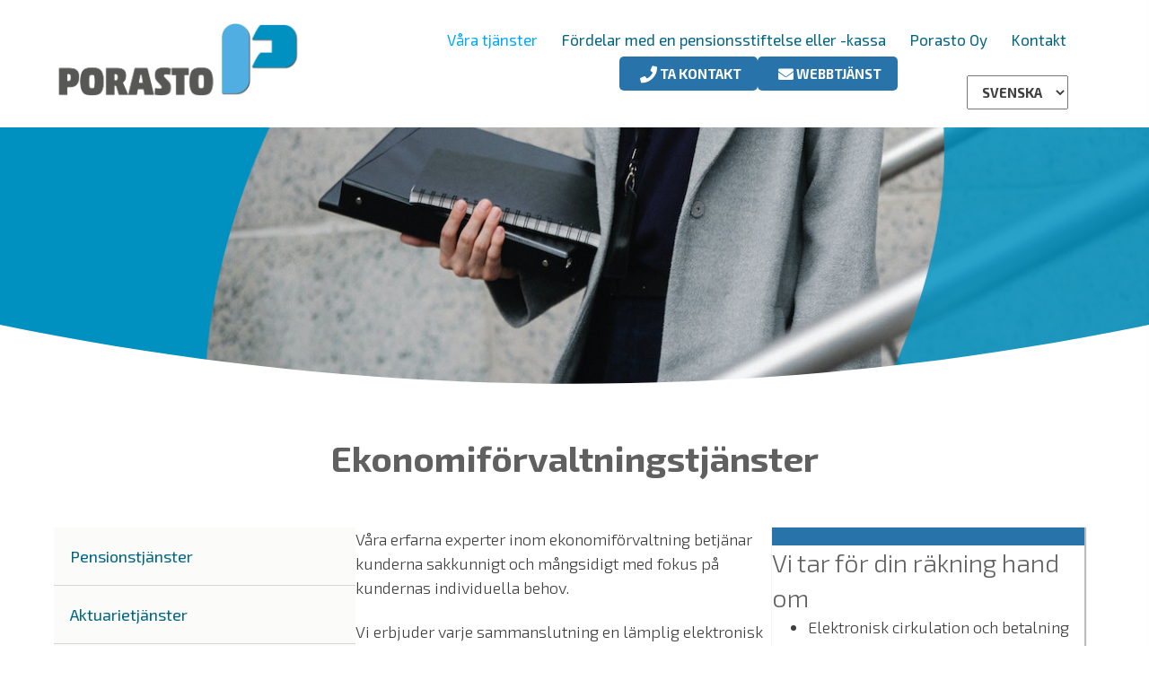

--- FILE ---
content_type: text/html; charset=UTF-8
request_url: https://www.porasto.fi/sv/ekonomiforvaltningstjanster/
body_size: 13442
content:
<!DOCTYPE html>
<html lang="sv-SE">
<head>
<meta charset="UTF-8" />
<meta name='viewport' content='width=device-width, initial-scale=1.0' />
<meta http-equiv='X-UA-Compatible' content='IE=edge' />
<link rel="profile" href="https://gmpg.org/xfn/11" />
<title>Ekonomiförvaltningstjänster - Porasto Oy</title>
<style>.flying-press-lazy-bg{background-image:none!important;}</style>


<link rel="alternate" href="https://www.porasto.fi/taloushallinnon-palvelut/" hreflang="fi" />
<link rel="alternate" href="https://www.porasto.fi/sv/ekonomiforvaltningstjanster/" hreflang="sv" />
<link rel="alternate" href="https://www.porasto.fi/en/financial-management-services/" hreflang="en" />

<!-- The SEO Framework av Sybre Waaijer -->
<meta name="robots" content="max-snippet:-1,max-image-preview:standard,max-video-preview:-1" />
<link rel="canonical" href="https://www.porasto.fi/sv/ekonomiforvaltningstjanster/" />
<meta name="description" content="Våra erfarna experter inom ekonomiförvaltning betjänar kunderna sakkunnigt och mångsidigt med fokus på kundernas individuella behov." />
<meta property="og:type" content="website" />
<meta property="og:locale" content="sv_SE" />
<meta property="og:site_name" content="Porasto Oy" />
<meta property="og:title" content="Ekonomiförvaltningstjänster - Porasto Oy" />
<meta property="og:description" content="Våra erfarna experter inom ekonomiförvaltning betjänar kunderna sakkunnigt och mångsidigt med fokus på kundernas individuella behov. Vi erbjuder varje sammanslutning en lämplig elektronisk…" />
<meta property="og:url" content="https://www.porasto.fi/sv/ekonomiforvaltningstjanster/" />
<meta property="og:image" content="https://www.porasto.fi/wp-content/uploads/2023/01/nimeton-56.jpg" />
<meta property="og:image:width" content="1300" />
<meta property="og:image:height" content="330" />
<meta property="og:image" content="https://www.porasto.fi/wp-content/uploads/2023/01/kuva4.jpg" />
<meta name="twitter:card" content="summary_large_image" />
<meta name="twitter:title" content="Ekonomiförvaltningstjänster - Porasto Oy" />
<meta name="twitter:description" content="Våra erfarna experter inom ekonomiförvaltning betjänar kunderna sakkunnigt och mångsidigt med fokus på kundernas individuella behov. Vi erbjuder varje sammanslutning en lämplig elektronisk…" />
<meta name="twitter:image" content="https://www.porasto.fi/wp-content/uploads/2023/01/nimeton-56.jpg" />
<script type="application/ld+json">{"@context":"https://schema.org","@graph":[{"@type":"WebSite","@id":"https://www.porasto.fi/sv/#/schema/WebSite","url":"https://www.porasto.fi/sv/","name":"Porasto Oy","inLanguage":"sv-SE","potentialAction":{"@type":"SearchAction","target":{"@type":"EntryPoint","urlTemplate":"https://www.porasto.fi/sv/search/{search_term_string}/"},"query-input":"required name=search_term_string"},"publisher":{"@type":"Organization","@id":"https://www.porasto.fi/sv/#/schema/Organization","name":"Porasto Oy","url":"https://www.porasto.fi/sv/"}},{"@type":"WebPage","@id":"https://www.porasto.fi/sv/ekonomiforvaltningstjanster/","url":"https://www.porasto.fi/sv/ekonomiforvaltningstjanster/","name":"Ekonomiförvaltningstjänster - Porasto Oy","description":"Våra erfarna experter inom ekonomiförvaltning betjänar kunderna sakkunnigt och mångsidigt med fokus på kundernas individuella behov.","inLanguage":"sv-SE","isPartOf":{"@id":"https://www.porasto.fi/sv/#/schema/WebSite"},"breadcrumb":{"@type":"BreadcrumbList","@id":"https://www.porasto.fi/sv/#/schema/BreadcrumbList","itemListElement":[{"@type":"ListItem","position":1,"item":"https://www.porasto.fi/sv/","name":"Porasto Oy"},{"@type":"ListItem","position":2,"name":"Ekonomiförvaltningstjänster"}]},"potentialAction":{"@type":"ReadAction","target":"https://www.porasto.fi/sv/ekonomiforvaltningstjanster/"}}]}</script>
<!-- / The SEO Framework av Sybre Waaijer | 9.16ms meta | 6.46ms boot -->


<link href='https://fonts.gstatic.com' crossorigin rel='preconnect' />
<link rel="alternate" type="application/rss+xml" title="Porasto Oy &raquo; Webbflöde" href="https://www.porasto.fi/sv/feed/" />
<link rel="alternate" type="application/rss+xml" title="Porasto Oy &raquo; Kommentarsflöde" href="https://www.porasto.fi/sv/comments/feed/" />
<link rel="alternate" title="oEmbed (JSON)" type="application/json+oembed" href="https://www.porasto.fi/wp-json/oembed/1.0/embed?url=https%3A%2F%2Fwww.porasto.fi%2Fsv%2Fekonomiforvaltningstjanster%2F&#038;lang=sv" />
<link rel="alternate" title="oEmbed (XML)" type="text/xml+oembed" href="https://www.porasto.fi/wp-json/oembed/1.0/embed?url=https%3A%2F%2Fwww.porasto.fi%2Fsv%2Fekonomiforvaltningstjanster%2F&#038;format=xml&#038;lang=sv" />
<link rel="preload" href="https://www.porasto.fi/wp-content/plugins/bb-plugin/fonts/fontawesome/5.15.4/webfonts/fa-solid-900.woff2" as="font" type="font/woff2" crossorigin="anonymous">
<link rel="preload" href="https://www.porasto.fi/wp-content/plugins/bb-plugin/fonts/fontawesome/5.15.4/webfonts/fa-regular-400.woff2" as="font" type="font/woff2" crossorigin="anonymous">
<style id='wp-img-auto-sizes-contain-inline-css'>img:is([sizes=auto i],[sizes^="auto," i]){contain-intrinsic-size:3000px 1500px}
/*# sourceURL=wp-img-auto-sizes-contain-inline-css */</style>
<style id='wp-emoji-styles-inline-css'>img.wp-smiley, img.emoji {
		display: inline !important;
		border: none !important;
		box-shadow: none !important;
		height: 1em !important;
		width: 1em !important;
		margin: 0 0.07em !important;
		vertical-align: -0.1em !important;
		background: none !important;
		padding: 0 !important;
	}
/*# sourceURL=wp-emoji-styles-inline-css */</style>
<link rel='stylesheet' id='font-awesome-5-css' href='https://www.porasto.fi/wp-content/cache/flying-press/ecd507b3125e.all.min.css' media='all' />
<link rel='stylesheet' id='fl-builder-layout-6002-css' href='https://www.porasto.fi/wp-content/cache/flying-press/5934fbbdf7e4.6002-layout.css' media='all' />
<link rel='stylesheet' id='fl-builder-layout-bundle-027768cf1098af7584ccb72852b0573b-css' href='https://www.porasto.fi/wp-content/cache/flying-press/3bb4e17f6e22.027768cf1098af7584ccb72852b0573b-layout-bundle.css' media='all' />
<link rel='stylesheet' id='eeb-css-frontend-css' href='https://www.porasto.fi/wp-content/cache/flying-press/54d4eedc552c.style.css' media='all' />
<link rel='stylesheet' id='jquery-magnificpopup-css' href='https://www.porasto.fi/wp-content/cache/flying-press/0a66bbbe7724.jquery.magnificpopup.min.css' media='all' />
<link rel='stylesheet' id='bootstrap-css' href='https://www.porasto.fi/wp-content/cache/flying-press/bbbac04cb90f.bootstrap.min.css' media='all' />
<link rel='stylesheet' id='fl-automator-skin-css' href='https://www.porasto.fi/wp-content/cache/flying-press/82379224efb5.skin-693fb4fcc5aba.css' media='all' />
<link rel='stylesheet' id='pp-animate-css' href='https://www.porasto.fi/wp-content/cache/flying-press/178b651958ce.animate.min.css' media='all' />
<link rel='stylesheet' id='fl-builder-google-fonts-7169567586d86074f93ed3f652cf867c-css' href="https://www.porasto.fi/wp-content/cache/flying-press/73879f300dbb.cea72e0a5876.google-font.css" media='all' />
<script src="https://www.porasto.fi/wp-includes/js/jquery/jquery.min.js?ver=826eb77e86b0" id="jquery-core-js" defer></script>
<script src="https://www.porasto.fi/wp-includes/js/jquery/jquery-migrate.min.js?ver=9ffeb32e2d9e" id="jquery-migrate-js" defer></script>
<script src="https://www.porasto.fi/wp-content/plugins/email-encoder-bundle/assets/js/custom.js?ver=2c542c9989f5" id="eeb-js-frontend-js" defer></script>
<link rel="https://api.w.org/" href="https://www.porasto.fi/wp-json/" /><link rel="alternate" title="JSON" type="application/json" href="https://www.porasto.fi/wp-json/wp/v2/pages/6002" /><link rel="EditURI" type="application/rsd+xml" title="RSD" href="https://www.porasto.fi/xmlrpc.php?rsd" />
		<script defer src="data:text/javascript,var%20bb_powerpack%20%3D%20%7B%0A%09%09%09%09version%3A%20%272.40.10%27%2C%0A%09%09%09%09getAjaxUrl%3A%20function%28%29%20%7B%20return%20atob%28%20%27aHR0cHM6Ly93d3cucG9yYXN0by5maS93cC1hZG1pbi9hZG1pbi1hamF4LnBocA%3D%3D%27%20%29%3B%20%7D%2C%0A%09%09%09%09callback%3A%20function%28%29%20%7B%7D%2C%0A%09%09%09%09mapMarkerData%3A%20%7B%7D%2C%0A%09%09%09%09post_id%3A%20%276002%27%2C%0A%09%09%09%09search_term%3A%20%27%27%2C%0A%09%09%09%09current_page%3A%20%27https%3A%2F%2Fwww.porasto.fi%2Fsv%2Fekonomiforvaltningstjanster%2F%27%2C%0A%09%09%09%09conditionals%3A%20%7B%0A%09%09%09%09%09is_front_page%3A%20false%2C%0A%09%09%09%09%09is_home%3A%20false%2C%0A%09%09%09%09%09is_archive%3A%20false%2C%0A%09%09%09%09%09current_post_type%3A%20%27%27%2C%0A%09%09%09%09%09is_tax%3A%20false%2C%0A%09%09%09%09%09%09%09%09%09%09is_author%3A%20false%2C%0A%09%09%09%09%09current_author%3A%20false%2C%0A%09%09%09%09%09is_search%3A%20false%2C%0A%09%09%09%09%09%09%09%09%09%7D%0A%09%09%09%7D%3B"></script>
		<link rel="apple-touch-icon" sizes="180x180" href="/wp-content/uploads/fbrfg/apple-touch-icon.png">
<link rel="icon" type="image/png" sizes="32x32" href="/wp-content/uploads/fbrfg/favicon-32x32.png">
<link rel="icon" type="image/png" sizes="16x16" href="/wp-content/uploads/fbrfg/favicon-16x16.png">
<link rel="manifest" href="/wp-content/uploads/fbrfg/site.webmanifest">
<link rel="shortcut icon" href="/wp-content/uploads/fbrfg/favicon.ico">
<meta name="msapplication-TileColor" content="#da532c">
<meta name="msapplication-config" content="/wp-content/uploads/fbrfg/browserconfig.xml">
<meta name="theme-color" content="#ffffff"><style>.recentcomments a{display:inline !important;padding:0 !important;margin:0 !important;}</style><link rel="stylesheet" href="https://www.porasto.fi/wp-content/cache/flying-press/efebaa0347ad.style.css" /><script type="speculationrules">{"prefetch":[{"source":"document","where":{"and":[{"href_matches":"\/*"},{"not":{"href_matches":["\/*.php","\/wp-(admin|includes|content|login|signup|json)(.*)?","\/*\\?(.+)","\/(cart|checkout|logout)(.*)?"]}}]},"eagerness":"moderate"}]}</script></head>
<body class="wp-singular page-template-default page page-id-6002 wp-theme-bb-theme wp-child-theme-bb-child-theme fl-builder fl-builder-2-10-0-5 fl-themer-1-5-2-1-20251125200437 fl-theme-1-7-19-1 fl-no-js fl-theme-builder-header fl-theme-builder-header-ylaosa-sv fl-theme-builder-footer fl-theme-builder-footer-alaosa-sv fl-theme-builder-singular fl-theme-builder-singular-peruspohja-sv fl-framework-bootstrap fl-preset-default fl-full-width fl-scroll-to-top" itemscope="itemscope" itemtype="https://schema.org/WebPage">
<!-- HFCM by 99 Robots - Snippet # 2: Piwik.pro -->
<script type="text/javascript" defer src="data:text/javascript,%28function%28window%2C%20document%2C%20dataLayerName%2C%20id%29%20%7B%0D%0Awindow%5BdataLayerName%5D%3Dwindow%5BdataLayerName%5D%7C%7C%5B%5D%2Cwindow%5BdataLayerName%5D.push%28%7Bstart%3A%28new%20Date%29.getTime%28%29%2Cevent%3A%22stg.start%22%7D%29%3Bvar%20scripts%3Ddocument.getElementsByTagName%28%27script%27%29%5B0%5D%2Ctags%3Ddocument.createElement%28%27script%27%29%3B%0D%0Afunction%20stgCreateCookie%28a%2Cb%2Cc%29%7Bvar%20d%3D%22%22%3Bif%28c%29%7Bvar%20e%3Dnew%20Date%3Be.setTime%28e.getTime%28%29%2B24%2Ac%2A60%2A60%2A1e3%29%2Cd%3D%22%3B%20expires%3D%22%2Be.toUTCString%28%29%7Ddocument.cookie%3Da%2B%22%3D%22%2Bb%2Bd%2B%22%3B%20path%3D%2F%22%7D%0D%0Avar%20isStgDebug%3D%28window.location.href.match%28%22stg_debug%22%29%7C%7Cdocument.cookie.match%28%22stg_debug%22%29%29%26%26%21window.location.href.match%28%22stg_disable_debug%22%29%3BstgCreateCookie%28%22stg_debug%22%2CisStgDebug%3F1%3A%22%22%2CisStgDebug%3F14%3A-1%29%3B%0D%0Avar%20qP%3D%5B%5D%3BdataLayerName%21%3D%3D%22dataLayer%22%26%26qP.push%28%22data_layer_name%3D%22%2BdataLayerName%29%2CisStgDebug%26%26qP.push%28%22stg_debug%22%29%3Bvar%20qPString%3DqP.length%3E0%3F%28%22%3F%22%2BqP.join%28%22%26%22%29%29%3A%22%22%3B%0D%0Atags.async%3D%210%2Ctags.src%3D%22https%3A%2F%2Fporasto.containers.piwik.pro%2F%22%2Bid%2B%22.js%22%2BqPString%2Cscripts.parentNode.insertBefore%28tags%2Cscripts%29%3B%0D%0A%21function%28a%2Cn%2Ci%29%7Ba%5Bn%5D%3Da%5Bn%5D%7C%7C%7B%7D%3Bfor%28var%20c%3D0%3Bc%3Ci.length%3Bc%2B%2B%29%21function%28i%29%7Ba%5Bn%5D%5Bi%5D%3Da%5Bn%5D%5Bi%5D%7C%7C%7B%7D%2Ca%5Bn%5D%5Bi%5D.api%3Da%5Bn%5D%5Bi%5D.api%7C%7Cfunction%28%29%7Bvar%20a%3D%5B%5D.slice.call%28arguments%2C0%29%3B%22string%22%3D%3Dtypeof%20a%5B0%5D%26%26window%5BdataLayerName%5D.push%28%7Bevent%3An%2B%22.%22%2Bi%2B%22%3A%22%2Ba%5B0%5D%2Cparameters%3A%5B%5D.slice.call%28arguments%2C1%29%7D%29%7D%7D%28i%5Bc%5D%29%7D%28window%2C%22ppms%22%2C%5B%22tm%22%2C%22cm%22%5D%29%3B%0D%0A%7D%29%28window%2C%20document%2C%20%27dataLayer%27%2C%20%2791ac2cb0-0e93-4540-99fb-34ae7a26c11e%27%29%3B"></script>
<!-- /end HFCM by 99 Robots -->
<a aria-label="Hoppa till innehåll" class="fl-screen-reader-text" href="#fl-main-content">Hoppa till innehåll</a><div class="fl-page">
	<header class="fl-builder-content fl-builder-content-4236 fl-builder-global-templates-locked" data-post-id="4236" data-type="header" data-sticky="0" data-sticky-on="" data-sticky-breakpoint="medium" data-shrink="0" data-overlay="0" data-overlay-bg="transparent" data-shrink-image-height="50px" role="banner" itemscope="itemscope" itemtype="http://schema.org/WPHeader"><div class="fl-row fl-row-fixed-width fl-row-bg-none fl-node-wn9o3vldt6p7 fl-row-default-height fl-row-align-center" data-node="wn9o3vldt6p7">
	<div class="fl-row-content-wrap">
		<div class="uabb-row-separator uabb-top-row-separator" >
</div>
						<div class="fl-row-content fl-row-fixed-width fl-node-content">
		
<div class="fl-col-group fl-node-63umlwre57z2 fl-col-group-custom-width" data-node="63umlwre57z2">
			<div class="fl-col fl-node-gpj3t064ouhk fl-col-bg-color fl-col-small fl-col-small-custom-width" data-node="gpj3t064ouhk">
	<div class="fl-col-content fl-node-content"><div class="fl-module fl-module-photo fl-node-oc8kzbflg24w" data-node="oc8kzbflg24w">
	<div class="fl-module-content fl-node-content">
		<div role="figure" class="fl-photo fl-photo-align-" itemscope itemtype="https://schema.org/ImageObject">
	<div class="fl-photo-content fl-photo-img-png">
				<a href="https://www.porasto.fi/sv/" target="_self" itemprop="url">
				<img loading="lazy" decoding="async" class="fl-photo-img wp-image-5082 size-full" src="https://www.porasto.fi/wp-content/uploads/2022/12/vaaka-2.png" alt="Porasto" height="354" width="1181" title="Porasto"  data-no-lazy="1" itemprop="image" srcset="https://www.porasto.fi/wp-content/uploads/2022/12/vaaka-2.png 1181w, https://www.porasto.fi/wp-content/uploads/2022/12/vaaka-2-350x105.png 350w, https://www.porasto.fi/wp-content/uploads/2022/12/vaaka-2-1024x307.png 1024w, https://www.porasto.fi/wp-content/uploads/2022/12/vaaka-2-768x230.png 768w" sizes="auto"  fetchpriority="low"/>
				</a>
					</div>
	</div>
	</div>
</div>
</div>
</div>
			<div class="fl-col fl-node-bt9rao0cj1hw fl-col-bg-color fl-col-small-custom-width fl-col-has-cols" data-node="bt9rao0cj1hw">
	<div class="fl-col-content fl-node-content"><div id="paamenu" class="fl-module fl-module-uabb-advanced-menu fl-node-4p1ih75cg2lj" data-node="4p1ih75cg2lj">
	<div class="fl-module-content fl-node-content">
		<nav role="navigation" aria-label="Päänavigaatio">	<div class="uabb-creative-menu
	 uabb-creative-menu-accordion-collapse	uabb-menu-default">
		<div class="uabb-creative-menu-mobile-toggle-container"><div class="uabb-creative-menu-mobile-toggle hamburger-label" tabindex="0"><div class="uabb-svg-container"><svg title="uabb-menu-toggle" version="1.1" class="hamburger-menu" xmlns="https://www.w3.org/2000/svg" xmlns:xlink="https://www.w3.org/1999/xlink" viewBox="0 0 50 50">
<rect class="uabb-hamburger-menu-top" width="50" height="10"/>
<rect class="uabb-hamburger-menu-middle" y="20" width="50" height="10"/>
<rect class="uabb-hamburger-menu-bottom" y="40" width="50" height="10"/>
</svg>
</div><span class="uabb-creative-menu-mobile-toggle-label">Välj sida</span></div></div>			<div class="uabb-clear"></div>
					<ul id="menu-paavalikko-sv" class="menu uabb-creative-menu-horizontal uabb-toggle-none"><li id="menu-item-5998" class="menu-item menu-item-type-custom menu-item-object-custom current-menu-ancestor current-menu-parent menu-item-has-children uabb-has-submenu uabb-creative-menu uabb-cm-style" aria-haspopup="true"><div class="uabb-has-submenu-container"><a href="#"><span class="menu-item-text">Våra tjänster<span class="uabb-menu-toggle"></span></span></a></div>
<ul class="sub-menu">
	<li id="menu-item-6326" class="menu-item menu-item-type-post_type menu-item-object-page uabb-creative-menu uabb-cm-style"><a href="https://www.porasto.fi/sv/pensionstjanster/"><span class="menu-item-text">Pensionstjänster</span></a></li>
	<li id="menu-item-5999" class="menu-item menu-item-type-post_type menu-item-object-page uabb-creative-menu uabb-cm-style"><a href="https://www.porasto.fi/sv/aktuarietjanster/"><span class="menu-item-text">Aktuarietjänster</span></a></li>
	<li id="menu-item-6007" class="menu-item menu-item-type-post_type menu-item-object-page current-menu-item page_item page-item-6002 current_page_item uabb-creative-menu uabb-cm-style"><a href="https://www.porasto.fi/sv/ekonomiforvaltningstjanster/"><span class="menu-item-text">Ekonomiförvaltningstjänster</span></a></li>
	<li id="menu-item-6338" class="menu-item menu-item-type-post_type menu-item-object-page uabb-creative-menu uabb-cm-style"><a href="https://www.porasto.fi/sv/tietohallinto-sv/"><span class="menu-item-text">IT-tjänster</span></a></li>
	<li id="menu-item-6019" class="menu-item menu-item-type-post_type menu-item-object-page uabb-creative-menu uabb-cm-style"><a href="https://www.porasto.fi/sv/stodtjanster-for-styrelse-och-verkstallande-direktor/"><span class="menu-item-text">Stödtjänster för styrelse och verkställande direktör</span></a></li>
	<li id="menu-item-6027" class="menu-item menu-item-type-post_type menu-item-object-page uabb-creative-menu uabb-cm-style"><a href="https://www.porasto.fi/sv/ifrs-och-us-gaap/"><span class="menu-item-text">IFRS och US GAAP</span></a></li>
	<li id="menu-item-6047" class="menu-item menu-item-type-post_type menu-item-object-page uabb-creative-menu uabb-cm-style"><a href="https://www.porasto.fi/sv/pensionsloften/"><span class="menu-item-text">Pensionslöften</span></a></li>
	<li id="menu-item-6056" class="menu-item menu-item-type-post_type menu-item-object-page uabb-creative-menu uabb-cm-style"><a href="https://www.porasto.fi/sv/fondanknuten-pensionsstiftelse/"><span class="menu-item-text">Fondanknuten pensionsstiftelse</span></a></li>
	<li id="menu-item-6064" class="menu-item menu-item-type-post_type menu-item-object-page uabb-creative-menu uabb-cm-style"><a href="https://www.porasto.fi/sv/juridiska-tjanster/"><span class="menu-item-text">Juridiska tjänster</span></a></li>
	<li id="menu-item-7194" class="menu-item menu-item-type-post_type menu-item-object-page uabb-creative-menu uabb-cm-style"><a href="https://www.porasto.fi/pora-investment-reporting-copy/"><span class="menu-item-text">PORA investeringsrapportering</span></a></li>
	<li id="menu-item-6081" class="menu-item menu-item-type-post_type menu-item-object-page uabb-creative-menu uabb-cm-style"><a href="https://www.porasto.fi/sv/ovriga-tjanster/"><span class="menu-item-text">Övriga tjänster</span></a></li>
</ul>
</li>
<li id="menu-item-6111" class="menu-item menu-item-type-post_type menu-item-object-page menu-item-has-children uabb-has-submenu uabb-creative-menu uabb-cm-style" aria-haspopup="true"><div class="uabb-has-submenu-container"><a href="https://www.porasto.fi/sv/fordelar-med-en-pensionsstiftelse-eller-kassa/"><span class="menu-item-text">Fördelar med en pensionsstiftelse eller -kassa<span class="uabb-menu-toggle"></span></span></a></div>
<ul class="sub-menu">
	<li id="menu-item-6119" class="menu-item menu-item-type-post_type menu-item-object-page uabb-creative-menu uabb-cm-style"><a href="https://www.porasto.fi/sv/bildande-av-pensionsstiftelse-eller-pensionskassa/"><span class="menu-item-text">Bildande av pensionsstiftelse eller pensionskassa</span></a></li>
</ul>
</li>
<li id="menu-item-6130" class="menu-item menu-item-type-custom menu-item-object-custom menu-item-has-children uabb-has-submenu uabb-creative-menu uabb-cm-style" aria-haspopup="true"><div class="uabb-has-submenu-container"><a href="#"><span class="menu-item-text">Porasto Oy<span class="uabb-menu-toggle"></span></span></a></div>
<ul class="sub-menu">
	<li id="menu-item-6127" class="menu-item menu-item-type-post_type menu-item-object-page uabb-creative-menu uabb-cm-style"><a href="https://www.porasto.fi/sv/porasto/"><span class="menu-item-text">Om Porasto</span></a></li>
	<li id="menu-item-6129" class="menu-item menu-item-type-custom menu-item-object-custom menu-item-has-children uabb-has-submenu uabb-creative-menu uabb-cm-style" aria-haspopup="true"><div class="uabb-has-submenu-container"><a href="#"><span class="menu-item-text">Porastos kundsidor<span class="uabb-menu-toggle"></span></span></a></div>
	<ul class="sub-menu">
		<li id="menu-item-6136" class="menu-item menu-item-type-post_type menu-item-object-asiakkaat uabb-creative-menu uabb-cm-style"><a href="https://www.porasto.fi/sv/asiakkaat/l-fashion-group-oys-pensionsstiftelse/"><span class="menu-item-text">L-Fashion Group Oy:s pensionsstiftelse</span></a></li>
		<li id="menu-item-6143" class="menu-item menu-item-type-post_type menu-item-object-asiakkaat uabb-creative-menu uabb-cm-style"><a href="https://www.porasto.fi/sv/asiakkaat/yara-suomen-elakesaatio-2/"><span class="menu-item-text">Yara Suomen Eläkesäätiö</span></a></li>
	</ul>
</li>
</ul>
</li>
<li id="menu-item-7191" class="menu-item menu-item-type-post_type menu-item-object-page uabb-creative-menu uabb-cm-style"><a href="https://www.porasto.fi/yhteystiedot-copy-2/"><span class="menu-item-text">Kontakt</span></a></li>
</ul>	</div>

	<div class="uabb-creative-menu-mobile-toggle-container"><div class="uabb-creative-menu-mobile-toggle hamburger-label" tabindex="0"><div class="uabb-svg-container"><svg title="uabb-menu-toggle" version="1.1" class="hamburger-menu" xmlns="https://www.w3.org/2000/svg" xmlns:xlink="https://www.w3.org/1999/xlink" viewBox="0 0 50 50">
<rect class="uabb-hamburger-menu-top" width="50" height="10"/>
<rect class="uabb-hamburger-menu-middle" y="20" width="50" height="10"/>
<rect class="uabb-hamburger-menu-bottom" y="40" width="50" height="10"/>
</svg>
</div><span class="uabb-creative-menu-mobile-toggle-label">Välj sida</span></div></div>			<div class="uabb-creative-menu
			 uabb-creative-menu-accordion-collapse			off-canvas">
				<div class="uabb-clear"></div>
				<div class="uabb-off-canvas-menu uabb-menu-right"> <div class="uabb-menu-close-btn">×</div>						<ul id="menu-paavalikko-sv-1" class="menu uabb-creative-menu-horizontal uabb-toggle-none"><li id="menu-item-5998" class="menu-item menu-item-type-custom menu-item-object-custom current-menu-ancestor current-menu-parent menu-item-has-children uabb-has-submenu uabb-creative-menu uabb-cm-style" aria-haspopup="true"><div class="uabb-has-submenu-container"><a href="#"><span class="menu-item-text">Våra tjänster<span class="uabb-menu-toggle"></span></span></a></div>
<ul class="sub-menu">
	<li id="menu-item-6326" class="menu-item menu-item-type-post_type menu-item-object-page uabb-creative-menu uabb-cm-style"><a href="https://www.porasto.fi/sv/pensionstjanster/"><span class="menu-item-text">Pensionstjänster</span></a></li>
	<li id="menu-item-5999" class="menu-item menu-item-type-post_type menu-item-object-page uabb-creative-menu uabb-cm-style"><a href="https://www.porasto.fi/sv/aktuarietjanster/"><span class="menu-item-text">Aktuarietjänster</span></a></li>
	<li id="menu-item-6007" class="menu-item menu-item-type-post_type menu-item-object-page current-menu-item page_item page-item-6002 current_page_item uabb-creative-menu uabb-cm-style"><a href="https://www.porasto.fi/sv/ekonomiforvaltningstjanster/"><span class="menu-item-text">Ekonomiförvaltningstjänster</span></a></li>
	<li id="menu-item-6338" class="menu-item menu-item-type-post_type menu-item-object-page uabb-creative-menu uabb-cm-style"><a href="https://www.porasto.fi/sv/tietohallinto-sv/"><span class="menu-item-text">IT-tjänster</span></a></li>
	<li id="menu-item-6019" class="menu-item menu-item-type-post_type menu-item-object-page uabb-creative-menu uabb-cm-style"><a href="https://www.porasto.fi/sv/stodtjanster-for-styrelse-och-verkstallande-direktor/"><span class="menu-item-text">Stödtjänster för styrelse och verkställande direktör</span></a></li>
	<li id="menu-item-6027" class="menu-item menu-item-type-post_type menu-item-object-page uabb-creative-menu uabb-cm-style"><a href="https://www.porasto.fi/sv/ifrs-och-us-gaap/"><span class="menu-item-text">IFRS och US GAAP</span></a></li>
	<li id="menu-item-6047" class="menu-item menu-item-type-post_type menu-item-object-page uabb-creative-menu uabb-cm-style"><a href="https://www.porasto.fi/sv/pensionsloften/"><span class="menu-item-text">Pensionslöften</span></a></li>
	<li id="menu-item-6056" class="menu-item menu-item-type-post_type menu-item-object-page uabb-creative-menu uabb-cm-style"><a href="https://www.porasto.fi/sv/fondanknuten-pensionsstiftelse/"><span class="menu-item-text">Fondanknuten pensionsstiftelse</span></a></li>
	<li id="menu-item-6064" class="menu-item menu-item-type-post_type menu-item-object-page uabb-creative-menu uabb-cm-style"><a href="https://www.porasto.fi/sv/juridiska-tjanster/"><span class="menu-item-text">Juridiska tjänster</span></a></li>
	<li id="menu-item-7194" class="menu-item menu-item-type-post_type menu-item-object-page uabb-creative-menu uabb-cm-style"><a href="https://www.porasto.fi/pora-investment-reporting-copy/"><span class="menu-item-text">PORA investeringsrapportering</span></a></li>
	<li id="menu-item-6081" class="menu-item menu-item-type-post_type menu-item-object-page uabb-creative-menu uabb-cm-style"><a href="https://www.porasto.fi/sv/ovriga-tjanster/"><span class="menu-item-text">Övriga tjänster</span></a></li>
</ul>
</li>
<li id="menu-item-6111" class="menu-item menu-item-type-post_type menu-item-object-page menu-item-has-children uabb-has-submenu uabb-creative-menu uabb-cm-style" aria-haspopup="true"><div class="uabb-has-submenu-container"><a href="https://www.porasto.fi/sv/fordelar-med-en-pensionsstiftelse-eller-kassa/"><span class="menu-item-text">Fördelar med en pensionsstiftelse eller -kassa<span class="uabb-menu-toggle"></span></span></a></div>
<ul class="sub-menu">
	<li id="menu-item-6119" class="menu-item menu-item-type-post_type menu-item-object-page uabb-creative-menu uabb-cm-style"><a href="https://www.porasto.fi/sv/bildande-av-pensionsstiftelse-eller-pensionskassa/"><span class="menu-item-text">Bildande av pensionsstiftelse eller pensionskassa</span></a></li>
</ul>
</li>
<li id="menu-item-6130" class="menu-item menu-item-type-custom menu-item-object-custom menu-item-has-children uabb-has-submenu uabb-creative-menu uabb-cm-style" aria-haspopup="true"><div class="uabb-has-submenu-container"><a href="#"><span class="menu-item-text">Porasto Oy<span class="uabb-menu-toggle"></span></span></a></div>
<ul class="sub-menu">
	<li id="menu-item-6127" class="menu-item menu-item-type-post_type menu-item-object-page uabb-creative-menu uabb-cm-style"><a href="https://www.porasto.fi/sv/porasto/"><span class="menu-item-text">Om Porasto</span></a></li>
	<li id="menu-item-6129" class="menu-item menu-item-type-custom menu-item-object-custom menu-item-has-children uabb-has-submenu uabb-creative-menu uabb-cm-style" aria-haspopup="true"><div class="uabb-has-submenu-container"><a href="#"><span class="menu-item-text">Porastos kundsidor<span class="uabb-menu-toggle"></span></span></a></div>
	<ul class="sub-menu">
		<li id="menu-item-6136" class="menu-item menu-item-type-post_type menu-item-object-asiakkaat uabb-creative-menu uabb-cm-style"><a href="https://www.porasto.fi/sv/asiakkaat/l-fashion-group-oys-pensionsstiftelse/"><span class="menu-item-text">L-Fashion Group Oy:s pensionsstiftelse</span></a></li>
		<li id="menu-item-6143" class="menu-item menu-item-type-post_type menu-item-object-asiakkaat uabb-creative-menu uabb-cm-style"><a href="https://www.porasto.fi/sv/asiakkaat/yara-suomen-elakesaatio-2/"><span class="menu-item-text">Yara Suomen Eläkesäätiö</span></a></li>
	</ul>
</li>
</ul>
</li>
<li id="menu-item-7191" class="menu-item menu-item-type-post_type menu-item-object-page uabb-creative-menu uabb-cm-style"><a href="https://www.porasto.fi/yhteystiedot-copy-2/"><span class="menu-item-text">Kontakt</span></a></li>
</ul>				</div>
			</div>
			</nav>	</div>
</div>

<div class="fl-col-group fl-node-w4und301a5sf fl-col-group-nested fl-col-group-custom-width" data-node="w4und301a5sf">
			<div class="fl-col fl-node-n6cw7pl9r1ux fl-col-bg-color" data-node="n6cw7pl9r1ux">
	<div class="fl-col-content fl-node-content"><div class="fl-module fl-module-pp-dual-button fl-node-bj9ht867uelm fl-visible-desktop fl-visible-large" data-node="bj9ht867uelm">
	<div class="fl-module-content fl-node-content">
		<div class="pp-dual-button-content clearfix">
	<div class="pp-dual-button-inner">
		<div class="pp-dual-button-1 pp-dual-button pp-button-effect-none">
			<a href="https://www.porasto.fi/sv/kontakt/" class="pp-button " role="button" target="_self" title="Ota yhteyttä" onclick="">
															<span class="pp-font-icon fas fa-phone"></span>
																		<span class="pp-button-1-text">Ta kontakt</span>
							</a>
		</div>
		<div class="pp-dual-button-2 pp-dual-button pp-button-effect-none">
			<a href="https://extra.porasto.fi/ilmo/" class="pp-button " role="button" target="_blank" rel="nofollow" onclick="">
															<span class="pp-font-icon fas fa-envelope"></span>
																		<span class="pp-button-2-text">Webbtjänst</span>
							</a>
		</div>
	</div>
</div>
	</div>
</div>
</div>
</div>
			<div class="fl-col fl-node-1hdtjyf6g7q5 fl-col-bg-color fl-col-small fl-col-small-custom-width" data-node="1hdtjyf6g7q5">
	<div class="fl-col-content fl-node-content"><div class="fl-module fl-module-widget fl-node-1um86cgrbpd7" data-node="1um86cgrbpd7">
	<div class="fl-module-content fl-node-content">
		<div class="fl-widget">
<div class="widget widget_polylang"><h2 class="widgettitle"> </h2><label class="screen-reader-text" for="lang_choice_polylang--1">Välj ett språk</label><select name="lang_choice_polylang--1" id="lang_choice_polylang--1" class="pll-switcher-select">
	<option value="https://www.porasto.fi/taloushallinnon-palvelut/" lang="fi" data-lang="{&quot;id&quot;:0,&quot;name&quot;:&quot;Suomi&quot;,&quot;slug&quot;:&quot;fi&quot;,&quot;dir&quot;:0}">Suomi</option>
	<option value="https://www.porasto.fi/sv/ekonomiforvaltningstjanster/" lang="sv-SE" selected='selected' data-lang="{&quot;id&quot;:0,&quot;name&quot;:&quot;Svenska&quot;,&quot;slug&quot;:&quot;sv&quot;,&quot;dir&quot;:0}">Svenska</option>
	<option value="https://www.porasto.fi/en/financial-management-services/" lang="en-GB" data-lang="{&quot;id&quot;:0,&quot;name&quot;:&quot;English&quot;,&quot;slug&quot;:&quot;en&quot;,&quot;dir&quot;:0}">English</option>

</select>
<script defer src="data:text/javascript,document.getElementById%28%20%22lang_choice_polylang--1%22%20%29.addEventListener%28%20%22change%22%2C%20function%20%28%20event%20%29%20%7B%20location.href%20%3D%20event.currentTarget.value%3B%20%7D%20%29"></script></div></div>
	</div>
</div>
</div>
</div>
	</div>
</div>
</div>
	</div>
		</div>
	</div>
</div>
</header><div class="uabb-js-breakpoint" style="display: none;"></div>	<div id="fl-main-content" class="fl-page-content" itemprop="mainContentOfPage" role="main">

		
<div class="fl-content-full container">
	<div class="row">
		<div class="fl-content col-md-12">
			<article class="fl-post post-6002 page type-page status-publish has-post-thumbnail hentry" id="fl-post-6002" itemscope="itemscope" itemtype="https://schema.org/CreativeWork">

			<div class="fl-post-content clearfix" itemprop="text">
		<div class="fl-builder-content fl-builder-content-6002 fl-builder-content-primary fl-builder-global-templates-locked" data-post-id="6002"><div class="fl-row fl-row-full-width fl-row-bg-photo fl-node-pi362cv7noj8 fl-row-custom-height fl-row-align-center fl-row-has-layers" data-node="pi362cv7noj8">
	<div class="fl-row-content-wrap">
		<div class="uabb-row-separator uabb-top-row-separator" >
</div>
				<div class="fl-builder-layer fl-builder-shape-layer fl-builder-bottom-edge-layer fl-builder-shape-concave">
	<svg alt role="img" class="fl-builder-layer-align-bottom-center" viewBox="0 0 800 50" preserveAspectRatio="none">
		<title>Row concave Shape</title>
		<desc>Decorative svg added to bottom</desc>
		<defs>
				</defs>

		<g class="fl-shape-content">
			<path class="fl-shape" d="M0,0 L800,0 L800,50 C666.666667,22.5877193 533.333333,8.88157895 400,8.88157895 C266.666667,8.88157895 133.333333,22.5877193 0,50 L0,0 Z"></path>
		</g>
	</svg>
</div>
		<div class="fl-row-content fl-row-full-width fl-node-content">
		
<div class="fl-col-group fl-node-15i63jy4epzr" data-node="15i63jy4epzr">
			<div class="fl-col fl-node-7ie85fx4z9vq fl-col-bg-color" data-node="7ie85fx4z9vq">
	<div class="fl-col-content fl-node-content"></div>
</div>
	</div>
		</div>
	</div>
</div>
<div class="fl-row fl-row-fixed-width fl-row-bg-none fl-node-bpw9y37qkhtc fl-row-default-height fl-row-align-center" data-node="bpw9y37qkhtc">
	<div class="fl-row-content-wrap">
		<div class="uabb-row-separator uabb-top-row-separator" >
</div>
						<div class="fl-row-content fl-row-fixed-width fl-node-content">
		
<div class="fl-col-group fl-node-iw4o0q7nd61b" data-node="iw4o0q7nd61b">
			<div class="fl-col fl-node-ztwg430xkver fl-col-bg-color" data-node="ztwg430xkver">
	<div class="fl-col-content fl-node-content"><div class="fl-module fl-module-heading fl-node-v4mchfyeow7j" data-node="v4mchfyeow7j">
	<div class="fl-module-content fl-node-content">
		<h1 class="fl-heading">
		<span class="fl-heading-text">Ekonomiförvaltningstjänster</span>
	</h1>
	</div>
</div>
</div>
</div>
	</div>
		</div>
	</div>
</div>
<div class="fl-row fl-row-fixed-width fl-row-bg-none fl-node-h30b4otmxjfc fl-row-default-height fl-row-align-center" data-node="h30b4otmxjfc">
	<div class="fl-row-content-wrap">
		<div class="uabb-row-separator uabb-top-row-separator" >
</div>
						<div class="fl-row-content fl-row-fixed-width fl-node-content">
		
<div class="fl-col-group fl-node-lj19ws6tmhrd" data-node="lj19ws6tmhrd">
			<div class="fl-col fl-node-sw6g2qzfuela fl-col-bg-color fl-col-small" data-node="sw6g2qzfuela">
	<div class="fl-col-content fl-node-content"><div class="fl-module fl-module-menu fl-node-6ydnglv0m5cf fl-visible-desktop fl-visible-large" data-node="6ydnglv0m5cf">
	<div class="fl-module-content fl-node-content">
		<div class="fl-menu fl-menu-responsive-toggle-mobile">
	<button class="fl-menu-mobile-toggle hamburger fl-content-ui-button" aria-haspopup="menu" aria-label="Valikko"><span class="fl-menu-icon svg-container"><svg version="1.1" class="hamburger-menu" xmlns="http://www.w3.org/2000/svg" xmlns:xlink="http://www.w3.org/1999/xlink" viewBox="0 0 512 512">
<rect class="fl-hamburger-menu-top" width="512" height="102"/>
<rect class="fl-hamburger-menu-middle" y="205" width="512" height="102"/>
<rect class="fl-hamburger-menu-bottom" y="410" width="512" height="102"/>
</svg>
</span></button>	<div class="fl-clear"></div>
	<nav role="navigation" aria-label="Valikko" itemscope="itemscope" itemtype="https://schema.org/SiteNavigationElement"><ul id="menu-palvelumme-sv" class="menu fl-menu-vertical fl-toggle-none"><li id="menu-item-6327" class="menu-item menu-item-type-post_type menu-item-object-page"><a role="menuitem" href="https://www.porasto.fi/sv/pensionstjanster/">Pensionstjänster</a></li><li id="menu-item-5996" class="menu-item menu-item-type-post_type menu-item-object-page"><a role="menuitem" href="https://www.porasto.fi/sv/aktuarietjanster/">Aktuarietjänster</a></li><li id="menu-item-6008" class="menu-item menu-item-type-post_type menu-item-object-page current-menu-item page_item page-item-6002 current_page_item"><a role="menuitem" href="https://www.porasto.fi/sv/ekonomiforvaltningstjanster/" aria-current="page">Ekonomiförvaltningstjänster</a></li><li id="menu-item-6339" class="menu-item menu-item-type-post_type menu-item-object-page"><a role="menuitem" href="https://www.porasto.fi/sv/tietohallinto-sv/">IT-tjänster</a></li><li id="menu-item-6018" class="menu-item menu-item-type-post_type menu-item-object-page"><a role="menuitem" href="https://www.porasto.fi/sv/stodtjanster-for-styrelse-och-verkstallande-direktor/">Stödtjänster för styrelse och verkställande direktör</a></li><li id="menu-item-6028" class="menu-item menu-item-type-post_type menu-item-object-page"><a role="menuitem" href="https://www.porasto.fi/sv/ifrs-och-us-gaap/">IFRS och US GAAP</a></li><li id="menu-item-6046" class="menu-item menu-item-type-post_type menu-item-object-page"><a role="menuitem" href="https://www.porasto.fi/sv/pensionsloften/">Pensionslöften</a></li><li id="menu-item-6057" class="menu-item menu-item-type-post_type menu-item-object-page"><a role="menuitem" href="https://www.porasto.fi/sv/fondanknuten-pensionsstiftelse/">Fondanknuten pensionsstiftelse</a></li><li id="menu-item-6063" class="menu-item menu-item-type-post_type menu-item-object-page"><a role="menuitem" href="https://www.porasto.fi/sv/juridiska-tjanster/">Juridiska tjänster</a></li><li id="menu-item-7185" class="menu-item menu-item-type-post_type menu-item-object-page"><a role="menuitem" href="https://www.porasto.fi/pora-investment-reporting-copy/">PORA investeringsrapportering</a></li><li id="menu-item-6082" class="menu-item menu-item-type-post_type menu-item-object-page"><a role="menuitem" href="https://www.porasto.fi/sv/ovriga-tjanster/">Övriga tjänster</a></li></ul></nav></div>
	</div>
</div>
<div class="fl-module fl-module-menu fl-node-trdf45h120pe fl-visible-desktop fl-visible-large" data-node="trdf45h120pe">
	<div class="fl-module-content fl-node-content">
		<div class="fl-menu fl-menu-responsive-toggle-mobile">
	<button class="fl-menu-mobile-toggle hamburger fl-content-ui-button" aria-haspopup="menu" aria-label="Valikko"><span class="fl-menu-icon svg-container"><svg version="1.1" class="hamburger-menu" xmlns="http://www.w3.org/2000/svg" xmlns:xlink="http://www.w3.org/1999/xlink" viewBox="0 0 512 512">
<rect class="fl-hamburger-menu-top" width="512" height="102"/>
<rect class="fl-hamburger-menu-middle" y="205" width="512" height="102"/>
<rect class="fl-hamburger-menu-bottom" y="410" width="512" height="102"/>
</svg>
</span></button>	<div class="fl-clear"></div>
	<nav role="navigation" aria-label="Valikko" itemscope="itemscope" itemtype="https://schema.org/SiteNavigationElement"><ul id="menu-palvelumme-sv-1" class="menu fl-menu-vertical fl-toggle-none"><li id="menu-item-6327" class="menu-item menu-item-type-post_type menu-item-object-page"><a role="menuitem" href="https://www.porasto.fi/sv/pensionstjanster/">Pensionstjänster</a></li><li id="menu-item-5996" class="menu-item menu-item-type-post_type menu-item-object-page"><a role="menuitem" href="https://www.porasto.fi/sv/aktuarietjanster/">Aktuarietjänster</a></li><li id="menu-item-6008" class="menu-item menu-item-type-post_type menu-item-object-page current-menu-item page_item page-item-6002 current_page_item"><a role="menuitem" href="https://www.porasto.fi/sv/ekonomiforvaltningstjanster/" aria-current="page">Ekonomiförvaltningstjänster</a></li><li id="menu-item-6339" class="menu-item menu-item-type-post_type menu-item-object-page"><a role="menuitem" href="https://www.porasto.fi/sv/tietohallinto-sv/">IT-tjänster</a></li><li id="menu-item-6018" class="menu-item menu-item-type-post_type menu-item-object-page"><a role="menuitem" href="https://www.porasto.fi/sv/stodtjanster-for-styrelse-och-verkstallande-direktor/">Stödtjänster för styrelse och verkställande direktör</a></li><li id="menu-item-6028" class="menu-item menu-item-type-post_type menu-item-object-page"><a role="menuitem" href="https://www.porasto.fi/sv/ifrs-och-us-gaap/">IFRS och US GAAP</a></li><li id="menu-item-6046" class="menu-item menu-item-type-post_type menu-item-object-page"><a role="menuitem" href="https://www.porasto.fi/sv/pensionsloften/">Pensionslöften</a></li><li id="menu-item-6057" class="menu-item menu-item-type-post_type menu-item-object-page"><a role="menuitem" href="https://www.porasto.fi/sv/fondanknuten-pensionsstiftelse/">Fondanknuten pensionsstiftelse</a></li><li id="menu-item-6063" class="menu-item menu-item-type-post_type menu-item-object-page"><a role="menuitem" href="https://www.porasto.fi/sv/juridiska-tjanster/">Juridiska tjänster</a></li><li id="menu-item-7185" class="menu-item menu-item-type-post_type menu-item-object-page"><a role="menuitem" href="https://www.porasto.fi/pora-investment-reporting-copy/">PORA investeringsrapportering</a></li><li id="menu-item-6082" class="menu-item menu-item-type-post_type menu-item-object-page"><a role="menuitem" href="https://www.porasto.fi/sv/ovriga-tjanster/">Övriga tjänster</a></li></ul></nav></div>
	</div>
</div>
</div>
</div>
			<div class="fl-col fl-node-568baz0xey1n fl-col-bg-color fl-col-small" data-node="568baz0xey1n">
	<div class="fl-col-content fl-node-content"><div class="fl-module fl-module-rich-text fl-node-a18l26yhj4fr" data-node="a18l26yhj4fr">
	<div class="fl-module-content fl-node-content">
		<div class="fl-rich-text">
	<p>Våra erfarna experter inom ekonomiförvaltning betjänar kunderna sakkunnigt och mångsidigt med fokus på kundernas individuella behov.</p>
<p>Vi erbjuder varje sammanslutning en lämplig elektronisk servicehelhet som omfattar allt från mottagning och cirkulation av leverantörsfakturor till bokslut och arkivering.</p>
<p>Vi sköter också uppföljning av investeringar jämte kombinerade rapporter och mångahanda myndighetsrapporter.</p>
</div>
	</div>
</div>
<div class="fl-module fl-module-photo fl-node-350luj1gomkc" data-node="350luj1gomkc">
	<div class="fl-module-content fl-node-content">
		<div role="figure" class="fl-photo fl-photo-align-center" itemscope itemtype="https://schema.org/ImageObject">
	<div class="fl-photo-content fl-photo-img-jpg">
				<img fetchpriority="low" decoding="async" class="fl-photo-img wp-image-5385 size-full" src="https://www.porasto.fi/wp-content/uploads/2023/01/kuva4.jpg" alt="kuva4" height="874" width="1240" title="kuva4"  itemprop="image" srcset="https://www.porasto.fi/wp-content/uploads/2023/01/kuva4.jpg 1240w, https://www.porasto.fi/wp-content/uploads/2023/01/kuva4-350x247.jpg 350w, https://www.porasto.fi/wp-content/uploads/2023/01/kuva4-1024x722.jpg 1024w, https://www.porasto.fi/wp-content/uploads/2023/01/kuva4-768x541.jpg 768w" sizes="auto"  loading="lazy"/>
					</div>
	</div>
	</div>
</div>
</div>
</div>
			<div class="fl-col fl-node-glncbskwrh8p fl-col-bg-color fl-col-small" data-node="glncbskwrh8p">
	<div class="fl-col-content fl-node-content"><div class="fl-module fl-module-separator fl-node-rvl2y67xjndw" data-node="rvl2y67xjndw">
	<div class="fl-module-content fl-node-content">
		<div class="fl-separator"></div>
	</div>
</div>
<div class="fl-module fl-module-heading fl-node-lj1h3v57r6fz" data-node="lj1h3v57r6fz">
	<div class="fl-module-content fl-node-content">
		<h2 class="fl-heading">
		<span class="fl-heading-text">Vi tar för din räkning hand om</span>
	</h2>
	</div>
</div>
<div class="fl-module fl-module-rich-text fl-node-owlfxp1q9u5d" data-node="owlfxp1q9u5d">
	<div class="fl-module-content fl-node-content">
		<div class="fl-rich-text">
	<ul>
<li>Elektronisk cirkulation och betalning av leverantörsfakturor</li>
<li>Försäljningsfakturering</li>
<li>Bokföring och månatlig rapportering</li>
<li>Budgetar och resultatprognoser</li>
<li>Redovisning av investeringar</li>
<li>Myndighetsrapportering och olika statistiker</li>
<li>Skattedeklarationer och momsberäkningar</li>
<li>Elektronisk arkivering</li>
<li>Biträdande vid revision</li>
</ul>
<p>Vi ordnar också skräddarsydd utbildning i anslutning till ekonomiförvaltning för våra kunder.</p>
</div>
	</div>
</div>
</div>
</div>
	</div>

<div class="fl-col-group fl-node-9gbptswqer3a" data-node="9gbptswqer3a">
			<div class="fl-col fl-node-s8if7zjxcdvr fl-col-bg-color" data-node="s8if7zjxcdvr">
	<div class="fl-col-content fl-node-content"><div  class="fl-module fl-module-separator fl-node-iy2wv85e6bfc" data-node="iy2wv85e6bfc">
	<div class="fl-separator"></div>
</div>
</div>
</div>
	</div>

<div class="fl-col-group fl-node-b4oxrp0luka9" data-node="b4oxrp0luka9">
			<div class="fl-col fl-node-v7dykux5to8c fl-col-bg-color fl-col-has-cols" data-node="v7dykux5to8c">
	<div class="fl-col-content fl-node-content"><h2  class="fl-module fl-module-heading fl-heading fl-heading-text fl-node-dochfjeyqiru" data-node="dochfjeyqiru">
			Kontaktperson för ekonomiförvaltningstjänster	</h2>

<div class="fl-col-group fl-node-enf7qgvzr408 fl-col-group-nested" data-node="enf7qgvzr408">
			<div class="fl-col fl-node-qvm1hp6eo43j fl-col-bg-color fl-col-small" data-node="qvm1hp6eo43j">
	<div class="fl-col-content fl-node-content"><div  class="fl-module fl-module-rich-text fl-rich-text fl-node-fm1cs3v0bnu2" data-node="fm1cs3v0bnu2">
	<p>Merja Juuti,<br />
direktör, ekonomi<br />
<span id="eeb-153528-735496"></span><script type="text/javascript" defer src="data:text/javascript,%28function%28%29%20%7Bvar%20ml%3D%22apfo4i0etn.s%25rm%22%2Cmi%3D%2223%3D90%3E9%3A7287%3D90%3E9%3C4613%3D0%3B83%3A25%22%2Co%3D%22%22%3Bfor%28var%20j%3D0%2Cl%3Dmi.length%3Bj%3Cl%3Bj%2B%2B%29%20%7Bo%2B%3Dml.charAt%28mi.charCodeAt%28j%29-48%29%3B%7Ddocument.getElementById%28%22eeb-153528-735496%22%29.innerHTML%20%3D%20decodeURIComponent%28o%29%3B%7D%28%29%29%3B"></script><noscript>*protected email*</noscript></p>
</div>
</div>
</div>
			<div class="fl-col fl-node-30e68w2vjhfb fl-col-bg-color fl-col-small" data-node="30e68w2vjhfb">
	<div class="fl-col-content fl-node-content"></div>
</div>
			<div class="fl-col fl-node-wd5xco1hpsmq fl-col-bg-color fl-col-small" data-node="wd5xco1hpsmq">
	<div class="fl-col-content fl-node-content"></div>
</div>
	</div>
<div class="fl-module fl-module-button fl-node-gik9e8dlnt06" data-node="gik9e8dlnt06">
	<div class="fl-module-content fl-node-content">
		<div class="fl-button-wrap fl-button-width-auto fl-button-center fl-button-has-icon">
			<a href="https://www.porasto.fi/sv/kontakt/"  target="_self"  class="fl-button" >
					<i class="fl-button-icon fl-button-icon-before fas fa-envelope" aria-hidden="true"></i>
						<span class="fl-button-text">Fråga mer om våra ekonomiförvaltningstjänster</span>
					</a>
</div>
	</div>
</div>
</div>
</div>
	</div>
		</div>
	</div>
</div>
</div><div class="uabb-js-breakpoint" style="display: none;"></div>	</div><!-- .fl-post-content -->
	
</article>

<!-- .fl-post -->
		</div>
	</div>
</div>


	</div><!-- .fl-page-content -->
	<footer class="fl-builder-content fl-builder-content-4195 fl-builder-global-templates-locked" data-post-id="4195" data-type="footer" itemscope="itemscope" itemtype="http://schema.org/WPFooter"><div class="fl-row fl-row-full-width fl-row-bg-color fl-node-86etivpflwah fl-row-default-height fl-row-align-center" data-node="86etivpflwah">
	<div class="fl-row-content-wrap">
		<div class="uabb-row-separator uabb-top-row-separator" >
</div>
						<div class="fl-row-content fl-row-fixed-width fl-node-content">
		
<div class="fl-col-group fl-node-40wctgnblzad" data-node="40wctgnblzad">
			<div class="fl-col fl-node-ns7frutqe85b fl-col-bg-color fl-col-small" data-node="ns7frutqe85b">
	<div class="fl-col-content fl-node-content"><div class="fl-module fl-module-photo fl-node-cw29vzonupxk" data-node="cw29vzonupxk">
	<div class="fl-module-content fl-node-content">
		<div role="figure" class="fl-photo fl-photo-align-left" itemscope itemtype="https://schema.org/ImageObject">
	<div class="fl-photo-content fl-photo-img-png">
				<img loading="lazy" decoding="async" class="fl-photo-img wp-image-5093 size-full" src="https://www.porasto.fi/wp-content/uploads/2020/02/vaaka.png" alt="Porasto" height="354" width="1181" title="Porasto"  itemprop="image" srcset="https://www.porasto.fi/wp-content/uploads/2020/02/vaaka.png 1181w, https://www.porasto.fi/wp-content/uploads/2020/02/vaaka-350x105.png 350w, https://www.porasto.fi/wp-content/uploads/2020/02/vaaka-1024x307.png 1024w, https://www.porasto.fi/wp-content/uploads/2020/02/vaaka-768x230.png 768w" sizes="auto"  fetchpriority="low"/>
					</div>
	</div>
	</div>
</div>
</div>
</div>
			<div class="fl-col fl-node-j45ytwaebp80 fl-col-bg-color fl-col-has-cols" data-node="j45ytwaebp80">
	<div class="fl-col-content fl-node-content">
<div class="fl-col-group fl-node-dfn1g7j3clit fl-col-group-nested" data-node="dfn1g7j3clit">
			<div class="fl-col fl-node-6b8mclyid5go fl-col-bg-color fl-col-small" data-node="6b8mclyid5go">
	<div class="fl-col-content fl-node-content"><div class="fl-module fl-module-rich-text fl-node-f9vcmhqlbn4d" data-node="f9vcmhqlbn4d">
	<div class="fl-module-content fl-node-content">
		<div class="fl-rich-text">
	<p><strong>Porasto Oy<br />
Arabiagatan 12<br />
6 vån.<br />
00560 Helsingfors</strong></p>
</div>
	</div>
</div>
</div>
</div>
			<div class="fl-col fl-node-91omwkyu3a5f fl-col-bg-color fl-col-small" data-node="91omwkyu3a5f">
	<div class="fl-col-content fl-node-content"><div class="fl-module fl-module-button fl-node-wutsevpnyl67" data-node="wutsevpnyl67">
	<div class="fl-module-content fl-node-content">
		<div class="fl-button-wrap fl-button-width-auto fl-button-left">
			<a href="https://www.porasto.fi/sv/tillganglighetsutlatande/"  target="_self"  class="fl-button" >
							<span class="fl-button-text">Tillgänglighet</span>
					</a>
</div>
	</div>
</div>
<div class="fl-module fl-module-rich-text fl-node-162so7wuhi9c" data-node="162so7wuhi9c">
	<div class="fl-module-content fl-node-content">
		<div class="fl-rich-text">
	<p style="text-align: left;">Copyright © 1967-2023 Porasto Oy</p>
</div>
	</div>
</div>
</div>
</div>
			<div class="fl-col fl-node-mq3rhnis6vgp fl-col-bg-color fl-col-small" data-node="mq3rhnis6vgp">
	<div class="fl-col-content fl-node-content"></div>
</div>
	</div>
</div>
</div>
	</div>
		</div>
	</div>
</div>
</footer><div class="uabb-js-breakpoint" style="display: none;"></div>	</div><!-- .fl-page -->
<script defer src="data:text/javascript,document.addEventListener%28%27DOMContentLoaded%27%2C%20function%28%29%20%7B%0A%20%20%2F%2F%20Etsi%20kaikki%20pudotusvalikot%0A%20%20var%20submenuItems%20%3D%20document.querySelectorAll%28%27.uabb-has-submenu%27%29%3B%0A%20%20%0A%20%20submenuItems.forEach%28function%28item%29%20%7B%0A%20%20%20%20var%20link%20%3D%20item.querySelector%28%27%3Ascope%20%3E%20.uabb-has-submenu-container%20%3E%20a%2C%20%3Ascope%20%3E%20a%27%29%3B%0A%20%20%20%20var%20submenu%20%3D%20item.querySelector%28%27%3Ascope%20%3E%20.sub-menu%27%29%3B%0A%20%20%20%20%0A%20%20%20%20if%20%28link%20%26%26%20submenu%29%20%7B%0A%20%20%20%20%20%20%2F%2F%20Lis%C3%A4%C3%A4%20aria-expanded%3D%22false%22%20oletuksena%0A%20%20%20%20%20%20link.setAttribute%28%27aria-expanded%27%2C%20%27false%27%29%3B%0A%20%20%20%20%20%20%0A%20%20%20%20%20%20%2F%2F%20Luo%20uniikki%20ID%20alavalikolle%20jos%20ei%20ole%0A%20%20%20%20%20%20if%20%28%21submenu.id%29%20%7B%0A%20%20%20%20%20%20%20%20submenu.id%20%3D%20%27submenu-%27%20%2B%20Math.random%28%29.toString%2836%29.substr%282%2C%209%29%3B%0A%20%20%20%20%20%20%7D%0A%20%20%20%20%20%20%0A%20%20%20%20%20%20%2F%2F%20Yhdist%C3%A4%20linkki%20alavalikkoon%0A%20%20%20%20%20%20link.setAttribute%28%27aria-controls%27%2C%20submenu.id%29%3B%0A%20%20%20%20%7D%0A%20%20%7D%29%3B%0A%20%20%0A%20%20%2F%2F%20Tarkkaile%20valikon%20avautumista%2Fsulkeutumista%0A%20%20var%20observer%20%3D%20new%20MutationObserver%28function%28mutations%29%20%7B%0A%20%20%20%20mutations.forEach%28function%28mutation%29%20%7B%0A%20%20%20%20%20%20if%20%28mutation.type%20%3D%3D%3D%20%27attributes%27%20%26%26%20mutation.attributeName%20%3D%3D%3D%20%27class%27%29%20%7B%0A%20%20%20%20%20%20%20%20var%20item%20%3D%20mutation.target%3B%0A%20%20%20%20%20%20%20%20if%20%28item.classList.contains%28%27uabb-has-submenu%27%29%29%20%7B%0A%20%20%20%20%20%20%20%20%20%20var%20link%20%3D%20item.querySelector%28%27%3Ascope%20%3E%20.uabb-has-submenu-container%20%3E%20a%2C%20%3Ascope%20%3E%20a%27%29%3B%0A%20%20%20%20%20%20%20%20%20%20if%20%28link%29%20%7B%0A%20%20%20%20%20%20%20%20%20%20%20%20%2F%2F%20Tarkista%20onko%20valikko%20auki%20%28UABB%20lis%C3%A4%C3%A4%20yleens%C3%A4%20luokan%29%0A%20%20%20%20%20%20%20%20%20%20%20%20var%20isOpen%20%3D%20item.classList.contains%28%27uabb-active%27%29%20%7C%7C%20%0A%20%20%20%20%20%20%20%20%20%20%20%20%20%20%20%20%20%20%20%20%20%20%20%20item.classList.contains%28%27open%27%29%20%7C%7C%0A%20%20%20%20%20%20%20%20%20%20%20%20%20%20%20%20%20%20%20%20%20%20%20%20item.classList.contains%28%27uabb-menu-open%27%29%3B%0A%20%20%20%20%20%20%20%20%20%20%20%20link.setAttribute%28%27aria-expanded%27%2C%20isOpen%20%3F%20%27true%27%20%3A%20%27false%27%29%3B%0A%20%20%20%20%20%20%20%20%20%20%7D%0A%20%20%20%20%20%20%20%20%7D%0A%20%20%20%20%20%20%7D%0A%20%20%20%20%7D%29%3B%0A%20%20%7D%29%3B%0A%20%20%0A%20%20%2F%2F%20Tarkkaile%20kaikkia%20pudotusvalikkoja%0A%20%20submenuItems.forEach%28function%28item%29%20%7B%0A%20%20%20%20observer.observe%28item%2C%20%7B%20attributes%3A%20true%2C%20attributeFilter%3A%20%5B%27class%27%5D%20%7D%29%3B%0A%20%20%7D%29%3B%0A%20%20%0A%20%20%2F%2F%20Lis%C3%A4%C3%A4%20my%C3%B6s%20click-k%C3%A4sittelij%C3%A4%20varmuuden%20vuoksi%0A%20%20submenuItems.forEach%28function%28item%29%20%7B%0A%20%20%20%20var%20link%20%3D%20item.querySelector%28%27%3Ascope%20%3E%20.uabb-has-submenu-container%20%3E%20a%2C%20%3Ascope%20%3E%20a%27%29%3B%0A%20%20%20%20var%20toggle%20%3D%20item.querySelector%28%27.uabb-menu-toggle%27%29%3B%0A%20%20%20%20%0A%20%20%20%20var%20toggleHandler%20%3D%20function%28e%29%20%7B%0A%20%20%20%20%20%20setTimeout%28function%28%29%20%7B%0A%20%20%20%20%20%20%20%20var%20isOpen%20%3D%20item.classList.contains%28%27uabb-active%27%29%20%7C%7C%20%0A%20%20%20%20%20%20%20%20%20%20%20%20%20%20%20%20%20%20%20%20item.classList.contains%28%27open%27%29%20%7C%7C%0A%20%20%20%20%20%20%20%20%20%20%20%20%20%20%20%20%20%20%20%20item.classList.contains%28%27uabb-menu-open%27%29%20%7C%7C%0A%20%20%20%20%20%20%20%20%20%20%20%20%20%20%20%20%20%20%20%20item.querySelector%28%27.sub-menu%27%29.offsetHeight%20%3E%200%3B%0A%20%20%20%20%20%20%20%20if%20%28link%29%20%7B%0A%20%20%20%20%20%20%20%20%20%20link.setAttribute%28%27aria-expanded%27%2C%20isOpen%20%3F%20%27true%27%20%3A%20%27false%27%29%3B%0A%20%20%20%20%20%20%20%20%7D%0A%20%20%20%20%20%20%7D%2C%20100%29%3B%0A%20%20%20%20%7D%3B%0A%20%20%20%20%0A%20%20%20%20if%20%28link%29%20link.addEventListener%28%27click%27%2C%20toggleHandler%29%3B%0A%20%20%20%20if%20%28toggle%29%20toggle.addEventListener%28%27click%27%2C%20toggleHandler%29%3B%0A%20%20%7D%29%3B%0A%7D%29%3B"></script>
<a href="#" role="button" id="fl-to-top"><span class="sr-only">Skrolla till toppen</span><i class="fas fa-chevron-up" aria-hidden="true"></i></a><script src="https://www.porasto.fi/wp-content/uploads/bb-plugin/cache/6002-layout.js?ver=b12027925827" id="fl-builder-layout-6002-js" defer></script>
<script src="https://www.porasto.fi/wp-content/plugins/bb-plugin/js/libs/jquery.imagesloaded.min.js?ver=deaa4a99a2a6" id="imagesloaded-js" defer></script>
<script src="https://www.porasto.fi/wp-content/plugins/bb-plugin/js/libs/jquery.ba-throttle-debounce.min.js?ver=97669983f654" id="jquery-throttle-js" defer></script>
<script src="https://www.porasto.fi/wp-content/uploads/bb-plugin/cache/113684b10c314b50af02774c4c8e4757-layout-bundle.js?ver=6e0e61b5a205" id="fl-builder-layout-bundle-113684b10c314b50af02774c4c8e4757-js" defer></script>
<script src="https://www.porasto.fi/wp-content/plugins/bb-plugin/js/libs/jquery.magnificpopup.min.js?ver=e2332541b757" id="jquery-magnificpopup-js" defer></script>
<script src="https://www.porasto.fi/wp-content/themes/bb-theme/js/bootstrap.min.js?ver=fc0af94d977a" id="bootstrap-js" defer></script>
<script id="fl-automator-js-extra" defer src="data:text/javascript,var%20themeopts%20%3D%20%7B%22medium_breakpoint%22%3A%22992%22%2C%22mobile_breakpoint%22%3A%22768%22%2C%22lightbox%22%3A%22enabled%22%2C%22scrollTopPosition%22%3A%22800%22%7D%3B%0A%2F%2F%23%20sourceURL%3Dfl-automator-js-extra"></script>
<script src="https://www.porasto.fi/wp-content/themes/bb-theme/js/theme.min.js?ver=ab9a0da5f1c7" id="fl-automator-js" defer></script>
<script id="wp-emoji-settings" type="application/json">
{"baseUrl":"https://s.w.org/images/core/emoji/17.0.2/72x72/","ext":".png","svgUrl":"https://s.w.org/images/core/emoji/17.0.2/svg/","svgExt":".svg","source":{"concatemoji":"https://www.porasto.fi/wp-includes/js/wp-emoji-release.min.js?ver=6.9"}}
</script>
<script type="module">
/*! This file is auto-generated */
const a=JSON.parse(document.getElementById("wp-emoji-settings").textContent),o=(window._wpemojiSettings=a,"wpEmojiSettingsSupports"),s=["flag","emoji"];function i(e){try{var t={supportTests:e,timestamp:(new Date).valueOf()};sessionStorage.setItem(o,JSON.stringify(t))}catch(e){}}function c(e,t,n){e.clearRect(0,0,e.canvas.width,e.canvas.height),e.fillText(t,0,0);t=new Uint32Array(e.getImageData(0,0,e.canvas.width,e.canvas.height).data);e.clearRect(0,0,e.canvas.width,e.canvas.height),e.fillText(n,0,0);const a=new Uint32Array(e.getImageData(0,0,e.canvas.width,e.canvas.height).data);return t.every((e,t)=>e===a[t])}function p(e,t){e.clearRect(0,0,e.canvas.width,e.canvas.height),e.fillText(t,0,0);var n=e.getImageData(16,16,1,1);for(let e=0;e<n.data.length;e++)if(0!==n.data[e])return!1;return!0}function u(e,t,n,a){switch(t){case"flag":return n(e,"\ud83c\udff3\ufe0f\u200d\u26a7\ufe0f","\ud83c\udff3\ufe0f\u200b\u26a7\ufe0f")?!1:!n(e,"\ud83c\udde8\ud83c\uddf6","\ud83c\udde8\u200b\ud83c\uddf6")&&!n(e,"\ud83c\udff4\udb40\udc67\udb40\udc62\udb40\udc65\udb40\udc6e\udb40\udc67\udb40\udc7f","\ud83c\udff4\u200b\udb40\udc67\u200b\udb40\udc62\u200b\udb40\udc65\u200b\udb40\udc6e\u200b\udb40\udc67\u200b\udb40\udc7f");case"emoji":return!a(e,"\ud83e\u1fac8")}return!1}function f(e,t,n,a){let r;const o=(r="undefined"!=typeof WorkerGlobalScope&&self instanceof WorkerGlobalScope?new OffscreenCanvas(300,150):document.createElement("canvas")).getContext("2d",{willReadFrequently:!0}),s=(o.textBaseline="top",o.font="600 32px Arial",{});return e.forEach(e=>{s[e]=t(o,e,n,a)}),s}function r(e){var t=document.createElement("script");t.src=e,t.defer=!0,document.head.appendChild(t)}a.supports={everything:!0,everythingExceptFlag:!0},new Promise(t=>{let n=function(){try{var e=JSON.parse(sessionStorage.getItem(o));if("object"==typeof e&&"number"==typeof e.timestamp&&(new Date).valueOf()<e.timestamp+604800&&"object"==typeof e.supportTests)return e.supportTests}catch(e){}return null}();if(!n){if("undefined"!=typeof Worker&&"undefined"!=typeof OffscreenCanvas&&"undefined"!=typeof URL&&URL.createObjectURL&&"undefined"!=typeof Blob)try{var e="postMessage("+f.toString()+"("+[JSON.stringify(s),u.toString(),c.toString(),p.toString()].join(",")+"));",a=new Blob([e],{type:"text/javascript"});const r=new Worker(URL.createObjectURL(a),{name:"wpTestEmojiSupports"});return void(r.onmessage=e=>{i(n=e.data),r.terminate(),t(n)})}catch(e){}i(n=f(s,u,c,p))}t(n)}).then(e=>{for(const n in e)a.supports[n]=e[n],a.supports.everything=a.supports.everything&&a.supports[n],"flag"!==n&&(a.supports.everythingExceptFlag=a.supports.everythingExceptFlag&&a.supports[n]);var t;a.supports.everythingExceptFlag=a.supports.everythingExceptFlag&&!a.supports.flag,a.supports.everything||((t=a.source||{}).concatemoji?r(t.concatemoji):t.wpemoji&&t.twemoji&&(r(t.twemoji),r(t.wpemoji)))});
//# sourceURL=https://www.porasto.fi/wp-includes/js/wp-emoji-loader.min.js
</script>

<script>!function(e){"function"==typeof define&&define.amd?define(e):e()}(function(){!function(){var e,t=!1,n=!1,r=Array.from(document.querySelectorAll("script[data-loading-method][data-src]")),o=r.filter(function(e){return"idle"===e.dataset.loadingMethod}),a=r.filter(function(e){return"user-interaction"===e.dataset.loadingMethod}),i=document.querySelectorAll("link[data-href]");if(r.length||i.length){var c=["readystatechange","DOMContentLoaded","load"],u={readystatechange:[],DOMContentLoaded:[],load:[]},l=!1,d=EventTarget.prototype.addEventListener;EventTarget.prototype.addEventListener=function(e,t,n){if(!l||!c.includes(e))return d.call(this,e,t,n);u[e].push({target:this,listener:t,options:n})};var s=[{event:"click",target:document},{event:"mousemove",target:document},{event:"keydown",target:document},{event:"touchstart",target:document},{event:"touchmove",target:document},{event:"scroll",target:window}],f=function(e){s.forEach(function(t){return t.target.addEventListener(t.event,e,{passive:!0})})},v=function(e){s.forEach(function(t){return t.target.removeEventListener(t.event,e)})};window.requestIdleCallback=window.requestIdleCallback||function(e){return setTimeout(function(){var t=Date.now();e({didTimeout:!1,timeRemaining:function(){return Math.max(0,50-(Date.now()-t))}})},1)};var g=[],h=function(e){return g.push(e)};document.addEventListener("click",h,{passive:!0}),o.length&&window.requestIdleCallback(function(){return m(o)}),a.length&&(f(y),e=setTimeout(y,1e4)),f(function e(){i.forEach(function(e){e.href=e.getAttribute("data-href"),e.removeAttribute("data-href")}),v(e)})}function m(e){e.forEach(function(e){var t=e.getAttribute("data-src");if(!t.includes("data:")){var n=document.createElement("link");n.rel="preload",n.as="script",n.href=t,document.head.appendChild(n)}}),function r(o){if(o>e.length-1)n||(window.jQuery&&t&&window.jQuery.holdReady(!1),c.forEach(function(e){u[e].forEach(function(t){var n=t.target,r=t.listener;try{var o=new Event(e,{bubbles:!0,cancelable:!0});r.call(n,o)}catch(t){console.error("Error executing "+e+" listener:",t)}}),u[e].length=0}),document.removeEventListener("click",h),g.forEach(function(e){var t;return null==(t=e.target)?void 0:t.dispatchEvent(new MouseEvent("click",{bubbles:!0,cancelable:!0,clientX:e.clientX,clientY:e.clientY}))}),g.length=0,n=!0);else{var a=e[o].getAttribute("data-src");window.jQuery&&"function"==typeof window.jQuery.holdReady&&!t&&(window.jQuery.holdReady(!0),t=!0),window.requestIdleCallback(function(){var e=document.createElement("script");l=!0;var t=setTimeout(function(){l&&(l=!1,r(o+1))},1500);e.onload=function(){clearTimeout(t),l=!1,r(o+1)},e.onerror=function(){clearTimeout(t),l=!1,r(o+1)},e.src=a,document.head.appendChild(e)})}}(0)}function y(){e&&clearTimeout(e),v(y),m(a)}}(),[{selector:"video[data-lazy-src],iframe[data-lazy-src]",callback:function(e){return function(t){if(t.isIntersecting){var n=t.target.getAttribute("data-lazy-src");t.target.setAttribute("src",n),e.unobserve(t.target)}}}},{selector:".flying-press-lazy-bg",callback:function(e){return function(t){t.isIntersecting&&(t.target.classList.remove("flying-press-lazy-bg"),e.unobserve(t.target))}}},{selector:'[style*="content-visibility"]',callback:function(e){return function(t){t.isIntersecting&&(t.target.style.removeProperty("content-visibility"),t.target.style.removeProperty("contain-intrinsic-size"),e.unobserve(t.target))}}}].forEach(function(e){var t=e.selector,n=e.callback,r=new IntersectionObserver(function(e){e.forEach(n(r))},{rootMargin:"300px"});document.querySelectorAll(t).forEach(function(e){return r.observe(e)})})});
</script>
</body>
</html>
<!-- Powered by FlyingPress for lightning-fast performance. Learn more: https://flyingpress.com. Cached at 1769001670 -->

--- FILE ---
content_type: text/css
request_url: https://www.porasto.fi/wp-content/cache/flying-press/3bb4e17f6e22.027768cf1098af7584ccb72852b0573b-layout-bundle.css
body_size: 9714
content:
.fl-node-wn9o3vldt6p7>.fl-row-content-wrap{padding-top:10px;padding-bottom:20px}.fl-node-gpj3t064ouhk{width:24%}.fl-node-gpj3t064ouhk>.fl-col-content{background-color:#fff0}@media(max-width:992px){.fl-builder-content .fl-node-gpj3t064ouhk{width:35%!important;max-width:none;-webkit-box-flex:0 1 auto;-moz-box-flex:0 1 auto;-webkit-flex:0 1 auto;-ms-flex:0 1 auto;flex:0 1 auto}}@media(max-width:768px){.fl-builder-content .fl-node-gpj3t064ouhk{width:100%!important;max-width:none;clear:none;float:left}}.fl-node-n6cw7pl9r1ux{width:75%}.fl-node-bt9rao0cj1hw{width:76%}@media(max-width:992px){.fl-builder-content .fl-node-bt9rao0cj1hw{width:65%!important;max-width:none;-webkit-box-flex:0 1 auto;-moz-box-flex:0 1 auto;-webkit-flex:0 1 auto;-ms-flex:0 1 auto;flex:0 1 auto}}@media(max-width:768px){.fl-builder-content .fl-node-bt9rao0cj1hw{width:100%!important;max-width:none;clear:none;float:left}}.fl-node-1hdtjyf6g7q5{width:25%}@media(max-width:992px){.fl-builder-content .fl-node-1hdtjyf6g7q5{width:100%!important;max-width:none;-webkit-box-flex:0 1 auto;-moz-box-flex:0 1 auto;-webkit-flex:0 1 auto;-ms-flex:0 1 auto;flex:0 1 auto}}@media(max-width:768px){.fl-builder-content .fl-node-1hdtjyf6g7q5{width:100%!important;max-width:none;clear:none;float:left}}img.mfp-img{padding-bottom:40px!important}.fl-builder-edit .fl-fill-container img{transition:object-position .5s}.fl-fill-container :is(.fl-module-content,.fl-photo,.fl-photo-content,img){height:100%!important;width:100%!important}@media (max-width:768px){.fl-photo-content,.fl-photo-img{max-width:100%}}@media(max-width:768px){.fl-node-oc8kzbflg24w .fl-photo-content,.fl-node-oc8kzbflg24w .fl-photo-img{width:270px}}.fl-node-oc8kzbflg24w>.fl-module-content{margin-top:15px;margin-bottom:5px}@media (max-width:768px){.fl-node-oc8kzbflg24w.fl-module>.fl-module-content{margin-top:30px;margin-bottom:30px}}.uabb-creative-menu ul,.uabb-creative-menu li{list-style:none!important;margin:0;padding:0}.uabb-creative-menu .menu:before,.uabb-creative-menu .menu:after{content:'';display:table;clear:both}.uabb-creative-menu .menu{position:relative;padding-left:0}.uabb-creative-menu li{position:relative}.uabb-creative-menu a{display:block;line-height:1;text-decoration:none}.uabb-creative-menu .menu a{box-shadow:none}.uabb-creative-menu a:hover{text-decoration:none}.uabb-creative-menu .sub-menu{min-width:220px;margin:0}.uabb-creative-menu-horizontal{font-size:0}.uabb-creative-menu-horizontal li,.uabb-creative-menu-horizontal>li{font-size:medium}.uabb-creative-menu-horizontal>li>.uabb-has-submenu-container>a>span.menu-item-text{display:inline-block}.fl-module[data-node] .uabb-creative-menu .uabb-creative-menu-expanded .sub-menu{background-color:#fff0;-webkit-box-shadow:none;-ms-box-shadow:none;box-shadow:none}.uabb-creative-menu .uabb-has-submenu:focus,.uabb-creative-menu .uabb-has-submenu .sub-menu:focus,.uabb-creative-menu .uabb-has-submenu-container:focus{outline:0}.uabb-creative-menu .uabb-has-submenu-container{position:relative}.uabb-creative-menu .uabb-creative-menu-accordion .uabb-has-submenu>.sub-menu{display:none}.uabb-creative-menu .uabb-menu-toggle{cursor:pointer}.uabb-creative-menu .uabb-toggle-arrows .uabb-menu-toggle:before,.uabb-creative-menu .uabb-toggle-none .uabb-menu-toggle:before{border-color:#333}.uabb-creative-menu .uabb-menu-expanded .uabb-menu-toggle{display:none}ul.uabb-creative-menu-horizontal li.mega-menu{position:static}ul.uabb-creative-menu-horizontal li.mega-menu>ul.sub-menu{top:inherit!important;left:0!important;right:0!important;width:100%}ul.uabb-creative-menu-horizontal li.mega-menu.uabb-has-submenu:hover>ul.sub-menu,ul.uabb-creative-menu-horizontal li.mega-menu.uabb-has-submenu.focus>ul.sub-menu{display:flex!important}ul.uabb-creative-menu-horizontal li.mega-menu>ul.sub-menu li{border-color:#fff0}ul.uabb-creative-menu-horizontal li.mega-menu>ul.sub-menu>li{width:100%}ul.uabb-creative-menu-horizontal li.mega-menu>ul.sub-menu>li>.uabb-has-submenu-container a{font-weight:700}ul.uabb-creative-menu-horizontal li.mega-menu>ul.sub-menu>li>.uabb-has-submenu-container a:hover{background:#fff0}ul.uabb-creative-menu-horizontal li.mega-menu>ul.sub-menu .uabb-menu-toggle{display:none}ul.uabb-creative-menu-horizontal li.mega-menu>ul.sub-menu ul.sub-menu{background:#fff0;-webkit-box-shadow:none;-ms-box-shadow:none;box-shadow:none;display:block;min-width:0;opacity:1;padding:0;position:static;visibility:visible}.uabb-creative-menu-mobile-toggle{position:relative;padding:8px;background-color:#fff0;border:none;color:#333;border-radius:0;cursor:pointer;display:inline-block;z-index:5}.uabb-creative-menu-mobile-toggle.text{width:auto;text-align:center}.uabb-creative-menu-mobile-toggle.hamburger .uabb-creative-menu-mobile-toggle-label,.uabb-creative-menu-mobile-toggle.hamburger-label .uabb-creative-menu-mobile-toggle-label{display:inline-block;margin-left:10px;vertical-align:middle}.uabb-creative-menu-mobile-toggle.hamburger .uabb-svg-container,.uabb-creative-menu-mobile-toggle.hamburger-label .uabb-svg-container{display:inline-block;position:relative;width:1.4em;height:1.4em;vertical-align:middle}.uabb-creative-menu-mobile-toggle.hamburger .hamburger-menu,.uabb-creative-menu-mobile-toggle.hamburger-label .hamburger-menu{position:absolute;top:0;left:0;right:0;bottom:0}.uabb-creative-menu-mobile-toggle.hamburger .hamburger-menu rect,.uabb-creative-menu-mobile-toggle.hamburger-label .hamburger-menu rect{fill:currentColor}.uabb-creative-menu.off-canvas .uabb-off-canvas-menu .uabb-menu-close-btn{width:20px;height:10px;position:absolute;right:20px;top:20px;cursor:pointer;display:block;z-index:99}.uabb-creative-menu-mobile-toggle:focus{outline:thin dotted}.uabb-creative-menu .uabb-menu-overlay{position:fixed;width:100%;height:100%;top:0;left:0;background:rgb(0 0 0 / .8);z-index:99999;overflow-y:auto;overflow-x:hidden}.uabb-creative-menu .uabb-menu-overlay>ul.menu{text-align:center;position:relative;top:50%;width:40%;height:60%;margin:0 auto;-webkit-transform:translateY(-50%);transform:translateY(-50%)}.uabb-creative-menu .uabb-overlay-fade{opacity:0;visibility:hidden;-webkit-transition:opacity 0.5s,visibility 0s 0.5s;transition:opacity 0.5s,visibility 0s 0.5s}.uabb-creative-menu.menu-open .uabb-overlay-fade{opacity:1;visibility:visible;-webkit-transition:opacity 0.5s;transition:opacity 0.5s}.uabb-creative-menu .uabb-overlay-slide-down{visibility:hidden;-webkit-transform:translateY(-100%);transform:translateY(-100%);-webkit-transition:-webkit-transform 0.4s ease-in-out,visibility 0s 0.4s;transition:transform 0.4s ease-in-out,visibility 0s 0.4s}.uabb-creative-menu.menu-open .uabb-overlay-slide-down{visibility:visible;-webkit-transform:translateY(0%);transform:translateY(0%);-webkit-transition:-webkit-transform 0.4s ease-in-out;transition:transform 0.4s ease-in-out}.uabb-creative-menu .uabb-overlay-scale{visibility:hidden;opacity:0;-webkit-transform:scale(.9);transform:scale(.9);-webkit-transition:-webkit-transform 0.2s,opacity 0.2s,visibility 0s 0.2s;transition:transform 0.2s,opacity 0.2s,visibility 0s 0.2s}.uabb-creative-menu.menu-open .uabb-overlay-scale{visibility:visible;opacity:1;-webkit-transform:scale(1);transform:scale(1);-webkit-transition:-webkit-transform 0.4s,opacity 0.4s;transition:transform 0.4s,opacity 0.4s}.uabb-creative-menu .uabb-overlay-door{visibility:hidden;width:0;left:50%;-webkit-transform:translateX(-50%);transform:translateX(-50%);-webkit-transition:width 0.5s 0.3s,visibility 0s 0.8s;transition:width 0.5s 0.3s,visibility 0s 0.8s}.uabb-creative-menu.menu-open .uabb-overlay-door{visibility:visible;width:100%;-webkit-transition:width 0.5s;transition:width 0.5s}.uabb-creative-menu .uabb-overlay-door>ul.menu{left:0;right:0;transform:translateY(-50%)}.uabb-creative-menu .uabb-overlay-door>ul,.uabb-creative-menu .uabb-overlay-door .uabb-menu-close-btn{opacity:0;-webkit-transition:opacity 0.3s 0.5s;transition:opacity 0.3s 0.5s}.uabb-creative-menu.menu-open .uabb-overlay-door>ul,.uabb-creative-menu.menu-open .uabb-overlay-door .uabb-menu-close-btn{opacity:1;-webkit-transition-delay:0.5s;transition-delay:0.5s}.uabb-creative-menu.menu-close .uabb-overlay-door>ul,.uabb-creative-menu.menu-close .uabb-overlay-door .uabb-menu-close-btn{-webkit-transition-delay:0s;transition-delay:0s}.uabb-creative-menu .uabb-menu-overlay .uabb-toggle-arrows .uabb-has-submenu-container a>span{padding-right:0!important}.uabb-creative-menu .uabb-menu-overlay .uabb-menu-close-btn{position:absolute;display:block;width:55px;height:45px;right:40px;top:40px;overflow:hidden;border:none;outline:none;z-index:100;font-size:30px;cursor:pointer;background-color:#fff0;-webkit-touch-callout:none;-webkit-user-select:none;-khtml-user-select:none;-moz-user-select:none;-ms-user-select:none;user-select:none;-webkit-transition:background-color 0.3s;transition:background-color 0.3s}.uabb-creative-menu .uabb-menu-overlay .uabb-menu-close-btn:before,.uabb-creative-menu .uabb-menu-overlay .uabb-menu-close-btn:after{content:'';position:absolute;left:50%;width:2px;height:40px;background-color:#fff;-webkit-transition:-webkit-transform 0.3s;transition:transform 0.3s;-webkit-transform:translateY(0) rotate(45deg);transform:translateY(0) rotate(45deg)}.uabb-creative-menu .uabb-menu-overlay .uabb-menu-close-btn:after{-webkit-transform:translateY(0) rotate(-45deg);transform:translateY(0) rotate(-45deg)}.uabb-creative-menu .uabb-off-canvas-menu .menu{margin-top:40px}.uabb-creative-menu.off-canvas .uabb-clear{position:fixed;top:0;left:0;width:100%;height:100%;z-index:99998;background:#fff0;visibility:hidden;opacity:0;-webkit-transition:all 0.5s ease-in-out;transition:all 0.5s ease-in-out}.uabb-creative-menu .uabb-off-canvas-menu.uabb-menu-left{position:fixed;top:0;left:0;transform:translate3d(-320px,0,0)}.uabb-creative-menu .uabb-off-canvas-menu.uabb-menu-right{position:fixed;top:0;right:0;transform:translate3d(320px,0,0)}.uabb-creative-menu .uabb-off-canvas-menu{z-index:99999;width:300px;height:100%;background:#373a47;padding:60px 20px;-webkit-transition:all 0.8s;transition:transform 0.8s ease;overflow-y:auto;overflow-x:hidden;-webkit-overflow-scrolling:touch;-ms-overflow-style:-ms-autohiding-scrollbar;perspective:1000;backface-visibility:hidden}.menu-open.uabb-creative-menu .uabb-off-canvas-menu.uabb-menu-left{transform:translate3d(0,0,0);transition:transform 0.8s ease}.menu-open.uabb-creative-menu .uabb-off-canvas-menu.uabb-menu-right{transform:translate3d(0,0,0);transition:transform 0.8s ease}.uabb-creative-menu.off-canvas.menu-open .uabb-clear{visibility:visible;opacity:1}@media (max-width:992px){.uabb-creative-menu .uabb-menu-overlay .uabb-menu-close-btn{right:20px;top:20px}}.theme-twentytwentyone .uabb-creative-menu button.sub-menu-toggle{display:none}.fl-node-4p1ih75cg2lj .uabb-creative-menu.off-canvas .menu>li>a,.fl-node-4p1ih75cg2lj .uabb-creative-menu.off-canvas .menu>li>.uabb-has-submenu-container>a{padding-top:10px;padding-bottom:10px;padding-left:0;padding-right:9px}.fl-node-4p1ih75cg2lj .uabb-creative-menu .menu{text-align:right}.uabb-creative-menu-expanded ul.sub-menu li a,.uabb-creative-menu-accordion ul.sub-menu li a,.uabb-creative-menu-accordion ul.sub-menu li .uabb-has-submenu-container a,.uabb-creative-menu-expanded ul.sub-menu li .uabb-has-submenu-container a{text-indent:20px;direction:rtl}.uabb-creative-menu-expanded ul.sub-menu li li a,.uabb-creative-menu-accordion ul.sub-menu li li a,.uabb-creative-menu-accordion ul.sub-menu li li .uabb-has-submenu-container a,.uabb-creative-menu-expanded ul.sub-menu li li .uabb-has-submenu-container a{text-indent:30px;direction:rtl}.uabb-creative-menu-expanded ul.sub-menu li li li a,.uabb-creative-menu-accordion ul.sub-menu li li li a,.uabb-creative-menu-accordion ul.sub-menu li li li .uabb-has-submenu-container a,.uabb-creative-menu-expanded ul.sub-menu li li li .uabb-has-submenu-container a{text-indent:40px;direction:rtl}.uabb-creative-menu-expanded ul.sub-menu li li li li a,.uabb-creative-menu-accordion ul.sub-menu li li li li a,.uabb-creative-menu-accordion ul.sub-menu li li li li .uabb-has-submenu-container a,.uabb-creative-menu-expanded ul.sub-menu li li li li .uabb-has-submenu-container a{text-indent:50px;direction:rtl}.fl-node-4p1ih75cg2lj .uabb-creative-menu .menu.uabb-creative-menu-horizontal>li>a span.uabb-menu-toggle,.fl-node-4p1ih75cg2lj .uabb-creative-menu .menu.uabb-creative-menu-horizontal>li>.uabb-has-submenu-container a span.uabb-menu-toggle{padding-left:10px;float:right}.fl-node-4p1ih75cg2lj .uabb-creative-menu .menu.uabb-creative-menu-horizontal .uabb-menu-toggle{padding-left:10px;float:right}.fl-node-4p1ih75cg2lj .uabb-creative-menu .menu>li{margin-top:5px;margin-bottom:0;margin-left:0;margin-right:18px}.fl-node-4p1ih75cg2lj .uabb-creative-menu.off-canvas .uabb-off-canvas-menu .uabb-menu-toggle:before,.fl-node-4p1ih75cg2lj .uabb-creative-menu.off-canvas .uabb-off-canvas-menu .sub-menu .uabb-menu-toggle:before,.fl-node-4p1ih75cg2lj .uabb-creative-menu.full-screen .uabb-menu-overlay .uabb-menu-toggle:before,.fl-node-4p1ih75cg2lj .uabb-creative-menu.full-screen .uabb-menu-overlay .sub-menu .uabb-menu-toggle:before{content:'\f067';font-family:'Font Awesome 5 Free';font-size:.7em;z-index:1;font-weight:900;color:#fff}.fl-node-4p1ih75cg2lj .menu .uabb-has-submenu .sub-menu{display:none}.fl-node-4p1ih75cg2lj .uabb-creative-menu li:first-child{border-top:none}@media only screen and (max-width:992px){.fl-node-4p1ih75cg2lj .uabb-creative-menu .menu{margin-top:20px}.fl-node-4p1ih75cg2lj .uabb-creative-menu .uabb-off-canvas-menu .uabb-menu-close-btn,.fl-node-4p1ih75cg2lj .uabb-creative-menu .uabb-menu-overlay .uabb-menu-close-btn{display:block}.fl-node-4p1ih75cg2lj .uabb-creative-menu .menu{text-align:left}.fl-node-4p1ih75cg2lj .uabb-creative-menu .menu>li{margin-left:0!important;margin-right:0!important}.fl-node-4p1ih75cg2lj .uabb-creative-menu .menu>li>a span.uabb-menu-toggle,.fl-node-4p1ih75cg2lj .uabb-creative-menu .menu>li>.uabb-has-submenu-container a span.menu-item-text>span.uabb-menu-toggle{padding-left:10px;float:right}.fl-node-4p1ih75cg2lj .uabb-creative-menu .menu .uabb-menu-toggle{padding-left:10px;float:right}}@media only screen and (min-width:993px){.fl-node-4p1ih75cg2lj .menu>li{display:inline-block}.fl-node-4p1ih75cg2lj .menu li{border-left:none;border-top:none}.fl-node-4p1ih75cg2lj .menu li li{border-top:none;border-left:none}.fl-node-4p1ih75cg2lj .menu .uabb-has-submenu .sub-menu{position:absolute;top:100%;left:0;z-index:16;visibility:hidden;opacity:0;text-align:left;transition:all 300ms ease-in}.fl-node-4p1ih75cg2lj .uabb-has-submenu .uabb-has-submenu .sub-menu{top:0;left:100%}.fl-node-4p1ih75cg2lj .uabb-creative-menu .uabb-has-submenu:hover>.sub-menu,.fl-node-4p1ih75cg2lj .uabb-creative-menu .uabb-has-submenu:focus>.sub-menu{visibility:visible;opacity:1;display:block}.fl-node-4p1ih75cg2lj .uabb-creative-menu .uabb-has-submenu:focus-within>.sub-menu{visibility:visible;opacity:1;display:block}.fl-node-4p1ih75cg2lj .menu .uabb-has-submenu.uabb-menu-submenu-right .sub-menu{top:100%;left:inherit;right:0}.fl-node-4p1ih75cg2lj .menu .uabb-has-submenu .uabb-has-submenu.uabb-menu-submenu-right .sub-menu{top:0;left:inherit;right:100%}.fl-node-4p1ih75cg2lj .uabb-creative-menu .uabb-has-submenu-container a span.menu-item-text{color:#006683}.fl-node-4p1ih75cg2lj .uabb-creative-menu .uabb-menu-toggle{display:none}.fl-node-4p1ih75cg2lj .uabb-creative-menu-mobile-toggle{display:none}}.fl-node-4p1ih75cg2lj .uabb-creative-menu.uabb-menu-default .menu>li>a,.fl-node-4p1ih75cg2lj .uabb-creative-menu.uabb-menu-default .menu>li>.uabb-has-submenu-container>a{padding-top:10px;padding-bottom:10px;padding-left:0;padding-right:9px}.fl-node-4p1ih75cg2lj .fl-module-content .uabb-creative-menu .menu>li>a span.menu-item-text,.fl-node-4p1ih75cg2lj .fl-module-content .uabb-creative-menu .menu>li>.uabb-has-submenu-container>a span.menu-item-text{width:100%;color:#006683}.fl-node-4p1ih75cg2lj .uabb-creative-menu .uabb-toggle-arrows .uabb-menu-toggle:before,.fl-node-4p1ih75cg2lj .uabb-creative-menu .uabb-toggle-none .uabb-menu-toggle:before{color:#006683}.fl-node-4p1ih75cg2lj .uabb-creative-menu .uabb-toggle-arrows li:hover .uabb-menu-toggle:before,.fl-node-4p1ih75cg2lj .uabb-creative-menu .uabb-toggle-arrows .uabb-creative-menu.current-menu-item .uabb-menu-toggle:before,.fl-node-4p1ih75cg2lj .uabb-creative-menu .uabb-toggle-arrows .uabb-creative-menu.current-menu-ancestor .uabb-menu-toggle:before,.fl-node-4p1ih75cg2lj .uabb-creative-menu .uabb-toggle-none li:hover .uabb-menu-toggle:before{color:#00a9ff}.fl-node-4p1ih75cg2lj .uabb-creative-menu .menu>li>a:hover span.menu-item-text,.fl-node-4p1ih75cg2lj .uabb-creative-menu .menu>li>a:focus span.menu-item-text,.fl-node-4p1ih75cg2lj .uabb-creative-menu .menu>li:hover>.uabb-has-submenu-container>a span.menu-item-text,.fl-node-4p1ih75cg2lj .uabb-creative-menu .menu>li:focus>.uabb-has-submenu-container>a span.menu-item-text,.fl-node-4p1ih75cg2lj .uabb-creative-menu .menu>li.current-menu-item>a span.menu-item-text,.fl-node-4p1ih75cg2lj .uabb-creative-menu .menu>li.current-menu-item>.uabb-has-submenu-container>a span.menu-item-text,.fl-node-4p1ih75cg2lj .uabb-creative-menu .menu>li.focus>.uabb-has-submenu-container>a span.menu-item-text,.fl-node-4p1ih75cg2lj .uabb-creative-menu .menu>li.focus>a span.menu-item-text,.fl-node-4p1ih75cg2lj .uabb-creative-menu .menu>li.current-menu-ancestor>.uabb-has-submenu-container>a span.menu-item-text,.fl-node-4p1ih75cg2lj .uabb-creative-menu .menu>li.current-menu-ancestor>.uabb-has-submenu-container>a span.menu-item-text>i{color:#00a9ff}.fl-node-4p1ih75cg2lj .uabb-creative-menu .sub-menu>li.current-menu-item>a span.menu-item-text,.fl-node-4p1ih75cg2lj .uabb-creative-menu .sub-menu>li.current-menu-item>.uabb-has-submenu-container>a span.menu-item-text,.fl-node-4p1ih75cg2lj .uabb-creative-menu .sub-menu>li.current-menu-item>a span.menu-item-text>i,.fl-node-4p1ih75cg2lj .uabb-creative-menu .sub-menu>li.current-menu-item>.uabb-has-submenu-container>a span.menu-item-text>i,.fl-node-4p1ih75cg2lj .uabb-creative-menu .sub-menu>li.current-menu-ancestor>a span.menu-item-text,.fl-node-4p1ih75cg2lj .uabb-creative-menu .sub-menu>li.current-menu-ancestor>.uabb-has-submenu-container>a span.menu-item-text,.fl-node-4p1ih75cg2lj .uabb-creative-menu .sub-menu>li.current-menu-ancestor>a span.menu-item-text>i,.fl-node-4p1ih75cg2lj .uabb-creative-menu .sub-menu>li.current-menu-ancestor>.uabb-has-submenu-container>a span.menu-item-text>i{color:#00a9ff}.fl-node-4p1ih75cg2lj .uabb-creative-menu .uabb-toggle-arrows .uabb-has-submenu-container:hover>.uabb-menu-toggle:before,.fl-node-4p1ih75cg2lj .uabb-creative-menu .uabb-toggle-arrows .uabb-has-submenu-container.focus>.uabb-menu-toggle:before,.fl-node-4p1ih75cg2lj .uabb-creative-menu .uabb-toggle-arrows li.current-menu-item>.uabb-has-submenu-container>.uabb-menu-toggle:before,.fl-node-4p1ih75cg2lj .uabb-creative-menu .uabb-toggle-none .uabb-has-submenu-container:hover>.uabb-menu-toggle:before,.fl-node-4p1ih75cg2lj .uabb-creative-menu .uabb-toggle-none .uabb-has-submenu-container.focus>.uabb-menu-toggle:before,.fl-node-4p1ih75cg2lj .uabb-creative-menu .uabb-toggle-none li.current-menu-item>.uabb-has-submenu-container>.uabb-menu-toggle:before{color:#00a9ff}.fl-node-4p1ih75cg2lj .uabb-creative-menu .sub-menu>li>a,.fl-node-4p1ih75cg2lj .uabb-creative-menu .sub-menu>li>.uabb-has-submenu-container>a{padding-top:15px;padding-bottom:15px;padding-left:15px;padding-right:15px;background-color:#fff}.fl-node-4p1ih75cg2lj .uabb-creative-menu:not(.off-canvas):not(.full-screen):not(.menu-item) .uabb-creative-menu .sub-menu{min-width:220px}.fl-node-4p1ih75cg2lj .uabb-creative-menu .sub-menu>li.uabb-creative-menu>a>span,.fl-node-4p1ih75cg2lj .uabb-creative-menu .sub-menu>li>.uabb-has-submenu-container>a>span{color:#006683}.fl-node-4p1ih75cg2lj .uabb-creative-menu .sub-menu>li{border-bottom-style:solid;border-bottom-width:1px;border-bottom-color:#e3e2e3}.fl-node-4p1ih75cg2lj .uabb-creative-menu .sub-menu>li:last-child{border-bottom:none}.fl-node-4p1ih75cg2lj .uabb-creative-menu ul.sub-menu>li.uabb-creative-menu.uabb-has-submenu li:first-child,.fl-node-4p1ih75cg2lj .uabb-creative-menu ul.sub-menu>li.uabb-creative-menu.uabb-has-submenu li li:first-child{border-top:none}.fl-node-4p1ih75cg2lj .uabb-creative-menu .sub-menu>li.uabb-active>.sub-menu>li:first-child,.fl-node-4p1ih75cg2lj .uabb-creative-menu .menu.uabb-creative-menu-expanded .sub-menu>li>.sub-menu>li:first-child{border-top-style:solid;border-top-width:1px;border-top-color:#e3e2e3}.fl-node-4p1ih75cg2lj .uabb-creative-menu .sub-menu{-webkit-box-shadow:0 2px 2px 0 rgb(0 0 0 / .2);-moz-box-shadow:0 2px 2px 0 rgb(0 0 0 / .2);-o-box-shadow:0 2px 2px 0 rgb(0 0 0 / .2);box-shadow:0 2px 2px 0 rgb(0 0 0 / .2)}.fl-node-4p1ih75cg2lj .uabb-creative-menu .sub-menu>li:last-child>a,.fl-node-4p1ih75cg2lj .uabb-creative-menu .sub-menu>li:last-child>.uabb-has-submenu-container>a{border:0}.fl-node-4p1ih75cg2lj .uabb-creative-menu ul.sub-menu>li.menu-item.uabb-creative-menu>a:hover span.menu-item-text,.fl-node-4p1ih75cg2lj .uabb-creative-menu ul.sub-menu>li.menu-item.uabb-creative-menu>a:focus span.menu-item-text,.fl-node-4p1ih75cg2lj .uabb-creative-menu ul.sub-menu>li.menu-item.uabb-creative-menu>.uabb-has-submenu-container>a:hover span.menu-item-text,.fl-node-4p1ih75cg2lj .uabb-creative-menu ul.sub-menu>li.menu-item.uabb-creative-menu>.uabb-has-submenu-container>a:focus span.menu-item-text{color:#00a9ff}.fl-node-4p1ih75cg2lj .uabb-creative-menu .sub-menu>li>a:hover,.fl-node-4p1ih75cg2lj .uabb-creative-menu .sub-menu>li>a:focus,.fl-node-4p1ih75cg2lj .uabb-creative-menu .sub-menu>li>.uabb-has-submenu-container>a:hover,.fl-node-4p1ih75cg2lj .uabb-creative-menu .sub-menu>li>.uabb-has-submenu-container>a:focus{background-color:}.fl-node-4p1ih75cg2lj .uabb-creative-menu .uabb-toggle-arrows .sub-menu li .uabb-menu-toggle:before,.fl-node-4p1ih75cg2lj .uabb-creative-menu .uabb-toggle-none .sub-menu li .uabb-menu-toggle:before{color:#006683}.fl-node-4p1ih75cg2lj .uabb-creative-menu .uabb-toggle-arrows .sub-menu li:hover .uabb-menu-toggle:before,.fl-node-4p1ih75cg2lj .uabb-creative-menu .uabb-toggle-none .sub-menu li:hover .uabb-menu-toggle:before{color:#00a9ff}.fl-node-4p1ih75cg2lj .uabb-creative-menu-mobile-toggle{color:#2873aa}.fl-node-4p1ih75cg2lj .uabb-creative-menu-mobile-toggle-container,.fl-node-4p1ih75cg2lj .uabb-creative-menu-mobile-toggle-container>.uabb-creative-menu-mobile-toggle.text{text-align:center}.fl-node-4p1ih75cg2lj .uabb-creative-menu-mobile-toggle rect{fill:#006683}@media only screen and (max-width:992px){.fl-node-4p1ih75cg2lj .uabb-creative-menu .uabb-menu-overlay .menu{margin-top:40px}.fl-node-4p1ih75cg2lj .uabb-creative-menu .menu{text-align:left}.fl-node-4p1ih75cg2lj .uabb-creative-menu .menu>li>a span.uabb-menu-toggle,.fl-node-4p1ih75cg2lj .uabb-creative-menu .menu>li>.uabb-has-submenu-container a span.menu-item-text>span.uabb-menu-toggle{padding-left:10px;float:right}.fl-node-4p1ih75cg2lj .uabb-creative-menu .menu .uabb-menu-toggle{padding-left:10px;float:right}}@media only screen and (max-width:992px){.fl-node-4p1ih75cg2lj .uabb-creative-menu-mobile-toggle-container,.fl-node-4p1ih75cg2lj .uabb-creative-menu-mobile-toggle-container>.uabb-creative-menu-mobile-toggle.text{text-align:right}.fl-node-4p1ih75cg2lj .uabb-creative-menu .menu>li>a span.uabb-menu-toggle,.fl-node-4p1ih75cg2lj .uabb-creative-menu .menu>li>.uabb-has-submenu-container a span.menu-item-text>span.uabb-menu-toggle{padding-left:10px;float:right}.fl-node-4p1ih75cg2lj .uabb-creative-menu .menu .uabb-menu-toggle{padding-left:10px;float:right}}@media only screen and (max-width:768px){.fl-node-4p1ih75cg2lj .uabb-creative-menu-mobile-toggle-container,.fl-node-4p1ih75cg2lj .uabb-creative-menu-mobile-toggle-container>.uabb-creative-menu-mobile-toggle.text{text-align:center}.fl-node-4p1ih75cg2lj .uabb-creative-menu .menu{text-align:left}.fl-node-4p1ih75cg2lj .uabb-creative-menu .menu>li>a span.uabb-menu-toggle,.fl-node-4p1ih75cg2lj .uabb-creative-menu .menu>li>.uabb-has-submenu-container a span.menu-item-text>span.uabb-menu-toggle{padding-left:10px;float:right}.fl-node-4p1ih75cg2lj .uabb-creative-menu .menu .uabb-menu-toggle{padding-left:10px;float:right}}@media only screen and (max-width:992px){.fl-node-4p1ih75cg2lj .uabb-creative-menu.uabb-menu-default{display:none}}.fl-node-4p1ih75cg2lj .uabb-creative-menu .uabb-off-canvas-menu{background-color:#2873aa;padding-top:10px;padding-bottom:10px;padding-left:10px;padding-right:10px}.fl-node-4p1ih75cg2lj .uabb-creative-menu.off-canvas .uabb-off-canvas-menu{-webkit-box-shadow:0 0 15px 1px rgb(0 0 0 / .6);-moz-box-shadow:0 0 15px 1px rgb(0 0 0 / .6);box-shadow:0 0 15px 1px rgb(0 0 0 / .6)}.fl-node-4p1ih75cg2lj .uabb-creative-menu .uabb-off-canvas-menu .uabb-menu-close-btn{font-size:30px;background:none;color:#fff}.fl-node-4p1ih75cg2lj .uabb-creative-menu .uabb-off-canvas-menu .uabb-menu-close-btn::selection{font-size:30px;background:none;color:#fff}.fl-node-4p1ih75cg2lj .uabb-creative-menu.off-canvas .menu{margin-top:60px;text-align:left}.fl-node-4p1ih75cg2lj .uabb-creative-menu.off-canvas .menu>li,.fl-node-4p1ih75cg2lj .uabb-creative-menu.off-canvas .sub-menu>li{display:block}.fl-node-4p1ih75cg2lj .uabb-creative-menu.off-canvas .sub-menu{width:100%}.fl-node-4p1ih75cg2lj .uabb-creative-menu.off-canvas .menu>li>a,.fl-node-4p1ih75cg2lj .uabb-creative-menu.off-canvas .menu>li>.uabb-has-submenu-container>a,.fl-node-4p1ih75cg2lj .uabb-creative-menu.off-canvas .sub-menu>li>a,.fl-node-4p1ih75cg2lj .uabb-creative-menu.off-canvas .sub-menu>li>.uabb-has-submenu-container>a,.fl-node-4p1ih75cg2lj .uabb-creative-menu.off-canvas .sub-menu>li>a:hover,.fl-node-4p1ih75cg2lj .uabb-creative-menu.off-canvas .sub-menu>li>a:focus,.fl-node-4p1ih75cg2lj .uabb-creative-menu.off-canvas .sub-menu>li>.uabb-has-submenu-container>a:hover,.fl-node-4p1ih75cg2lj .uabb-creative-menu.off-canvas .sub-menu>li>.uabb-has-submenu-container>a:focus{background-color:#fff0}.fl-node-4p1ih75cg2lj .uabb-creative-menu.off-canvas .menu li a span.menu-item-text,.fl-node-4p1ih75cg2lj .uabb-creative-menu.off-canvas .menu li .uabb-has-submenu-container a span.menu-tem-text,.fl-node-4p1ih75cg2lj .uabb-creative-menu.off-canvas .menu li a span.menu-item-text i,.fl-node-4p1ih75cg2lj .uabb-creative-menu.off-canvas .menu li .uabb-has-submenu-container a span.menu-tem-text i{width:100%;color:#fff}.fl-node-4p1ih75cg2lj .uabb-creative-menu.off-canvas .sub-menu li{border-bottom-width:1px;border-bottom-style:solid;border-bottom-color:#a0d9ef}.fl-node-4p1ih75cg2lj .uabb-creative-menu.off-canvas .sub-menu li:last-child{border-bottom:none}.fl-node-4p1ih75cg2lj .uabb-creative-menu.off-canvas .menu>li:hover>a span.menu-item-text,.fl-node-4p1ih75cg2lj .uabb-creative-menu.off-canvas .menu>li:focus>a span.menu-item-text,.fl-node-4p1ih75cg2lj .uabb-creative-menu.off-canvas .sub-menu>li>a:hover span.menu-item-text,.fl-node-4p1ih75cg2lj .uabb-creative-menu.off-canvas .sub-menu>li>a:focus span.menu-item-text,.fl-node-4p1ih75cg2lj .uabb-creative-menu.off-canvas .menu li .uabb-has-submenu-container a:hover span.menu-item-text,.fl-node-4p1ih75cg2lj .uabb-creative-menu.off-canvas .menu li .uabb-has-submenu-container a:focus span.menu-item-text,.fl-node-4p1ih75cg2lj .uabb-creative-menu.off-canvas .menu>li:hover>a span.menu-item-text>i,.fl-node-4p1ih75cg2lj .uabb-creative-menu.off-canvas .menu>li:focus>a span.menu-item-text>i,.fl-node-4p1ih75cg2lj .uabb-creative-menu.off-canvas .sub-menu>li>a:hover span.menu-item-text>i,.fl-node-4p1ih75cg2lj .uabb-creative-menu.off-canvas .sub-menu>li>a:focus span.menu-item-text>i,.fl-node-4p1ih75cg2lj .uabb-creative-menu.off-canvas .menu li .uabb-has-submenu-container a:hover span.menu-item-text>i,.fl-node-4p1ih75cg2lj .uabb-creative-menu.off-canvas .menu li .uabb-has-submenu-container a:focus span.menu-item-text>i{color:#a0d9ef}.fl-node-4p1ih75cg2lj .uabb-creative-menu.off-canvas .menu>li>a:hover span.menu-item-text,.fl-node-4p1ih75cg2lj .uabb-creative-menu.off-canvas .menu>li>a:focus span.menu-item-text,.fl-node-4p1ih75cg2lj .uabb-creative-menu.off-canvas .menu>li>a:hover span.menu-item-text>i,.fl-node-4p1ih75cg2lj .uabb-creative-menu.off-canvas .menu>li>a:focus span.menu-item-text>i,.fl-node-4p1ih75cg2lj .uabb-creative-menu.off-canvas .menu>li:hover>.uabb-has-submenu-container>a span.menu-item-text,.fl-node-4p1ih75cg2lj .uabb-creative-menu.off-canvas .menu>li:focus>.uabb-has-submenu-container>a span.menu-item-text,.fl-node-4p1ih75cg2lj .uabb-creative-menu.off-canvas .menu>li:hover>.uabb-has-submenu-container>a span.menu-item-text>i,.fl-node-4p1ih75cg2lj .uabb-creative-menu.off-canvas .menu>li:focus>.uabb-has-submenu-container>a span.menu-item-text>i,.fl-node-4p1ih75cg2lj .uabb-creative-menu.off-canvas .menu>li.current-menu-item>a span.menu-item-text,.fl-node-4p1ih75cg2lj .uabb-creative-menu.off-canvas .menu>li.current-menu-item>.uabb-has-submenu-container>a span.menu-item-text,.fl-node-4p1ih75cg2lj .uabb-creative-menu.off-canvas .sub-menu>li.current-menu-item>a span.menu-item-text,.fl-node-4p1ih75cg2lj .uabb-creative-menu.off-canvas .sub-menu>li.current-menu-item>.uabb-has-submenu-container>a span.menu-item-text,.fl-node-4p1ih75cg2lj .uabb-creative-menu.off-canvas .menu>li.current-menu-item>a span.menu-item-text>i,.fl-node-4p1ih75cg2lj .uabb-creative-menu.off-canvas .menu>li.current-menu-item>.uabb-has-submenu-container>a span.menu-item-text>i,.fl-node-4p1ih75cg2lj .uabb-creative-menu.off-canvas .sub-menu>li.current-menu-item>a span.menu-item-text>i,.fl-node-4p1ih75cg2lj .uabb-creative-menu.off-canvas .sub-menu>li.current-menu-item>.uabb-has-submenu-container>a span.menu-item-text>i,.fl-node-4p1ih75cg2lj .uabb-creative-menu.off-canvas .menu>li.current-menu-ancestor>a span.menu-item-text,.fl-node-4p1ih75cg2lj .uabb-creative-menu.off-canvas .menu>li.current-menu-ancestor>.uabb-has-submenu-container>a span.menu-item-text,.fl-node-4p1ih75cg2lj .uabb-creative-menu.off-canvas .sub-menu>li.current-menu-ancestor>a span.menu-item-text,.fl-node-4p1ih75cg2lj .uabb-creative-menu.off-canvas .sub-menu>li.current-menu-ancestor>.uabb-has-submenu-container>a span.menu-item-text,.fl-node-4p1ih75cg2lj .uabb-creative-menu.off-canvas .menu>li.current-menu-ancestor>a span.menu-item-text>i,.fl-node-4p1ih75cg2lj .uabb-creative-menu.off-canvas .menu>li.current-menu-ancestor>.uabb-has-submenu-container>a span.menu-item-text>i,.fl-node-4p1ih75cg2lj .uabb-creative-menu.off-canvas .sub-menu>li.current-menu-ancestor>a span.menu-item-text>i,.fl-node-4p1ih75cg2lj .uabb-creative-menu.off-canvas .sub-menu>li.current-menu-ancestor>.uabb-has-submenu-container>a span.menu-item-text i{color:#a0d9ef}.fl-node-4p1ih75cg2lj .uabb-creative-menu .uabb-off-canvas-menu.uabb-menu-left,.fl-node-4p1ih75cg2lj .menu-open.uabb-creative-menu .uabb-off-canvas-menu.uabb-menu-left,.fl-node-4p1ih75cg2lj .uabb-creative-menu .uabb-off-canvas-menu.uabb-menu-right,.fl-node-4p1ih75cg2lj .menu-open.uabb-creative-menu .uabb-off-canvas-menu.uabb-menu-right{transition-duration:0.5s}.fl-node-4p1ih75cg2lj .uabb-creative-menu.off-canvas .uabb-toggle-arrows li:hover .uabb-menu-toggle:before,.fl-node-4p1ih75cg2lj .uabb-creative-menu.off-canvas .uabb-toggle-arrows li:focus .uabb-menu-toggle:before,.fl-node-4p1ih75cg2lj .uabb-creative-menu.off-canvas .uabb-toggle-arrows li:hover .uabb-has-submenu-container .uabb-menu-toggle:before,.fl-node-4p1ih75cg2lj .uabb-creative-menu.off-canvas .uabb-toggle-arrows li:focus .uabb-has-submenu-container .uabb-menu-toggle:before,.fl-node-4p1ih75cg2lj .uabb-creative-menu.off-canvas .uabb-toggle-arrows .uabb-creative-menu.current-menu-item .uabb-menu-toggle:before,.fl-node-4p1ih75cg2lj .uabb-creative-menu.off-canvas .uabb-toggle-arrows .uabb-creative-menu.current-menu-ancestor .uabb-menu-toggle:before{color:#a0d9ef}.fl-node-4p1ih75cg2lj .uabb-creative-menu.off-canvas .uabb-toggle-plus li:hover .uabb-menu-toggle:before,.fl-node-4p1ih75cg2lj .uabb-creative-menu.off-canvas .uabb-toggle-plus li:focus .uabb-menu-toggle:before,.fl-node-4p1ih75cg2lj .uabb-creative-menu.off-canvas .uabb-toggle-plus li:hover .uabb-has-submenu-container .uabb-menu-toggle:before,.fl-node-4p1ih75cg2lj .uabb-creative-menu.off-canvas .uabb-toggle-plus li:focus .uabb-has-submenu-container .uabb-menu-toggle:before,.fl-node-4p1ih75cg2lj .uabb-creative-menu.off-canvas .uabb-toggle-plus .uabb-creative-menu.current-menu-item .uabb-menu-toggle:before,.fl-node-4p1ih75cg2lj .uabb-creative-menu.off-canvas .uabb-toggle-plus .uabb-creative-menu.current-menu-ancestor .uabb-menu-toggle:before{color:#a0d9ef}.fl-node-4p1ih75cg2lj .uabb-creative-menu.off-canvas .uabb-clear{background:rgb(0 0 0 / .4)}.fl-node-4p1ih75cg2lj .uabb-creative-menu .menu>li>a,.fl-node-4p1ih75cg2lj .uabb-creative-menu .menu>li>.uabb-has-submenu-container>a{font-weight:400;font-size:17px;text-align:left}.fl-node-4p1ih75cg2lj .uabb-creative-menu .sub-menu>li>a,.fl-node-4p1ih75cg2lj .uabb-creative-menu .sub-menu>li>.uabb-has-submenu-container>a{font-weight:700;font-size:16px;line-height:1.3}.fl-node-4p1ih75cg2lj .uabb-creative-menu .uabb-creative-menu-expanded.menu>.uabb-has-submenu>.sub-menu,.fl-node-4p1ih75cg2lj .uabb-creative-menu .uabb-creative-menu-accordion.menu>.uabb-has-submenu>.sub-menu{border-style:solid;border-width:0;background-clip:border-box;border-color:#000;border-top-width:1px;border-right-width:1px;border-bottom-width:1px;border-left-width:1px}.fl-node-4p1ih75cg2lj .uabb-creative-menu-mobile-toggle{font-weight:400;font-size:17px;text-align:left}.fl-node-4p1ih75cg2lj>.fl-module-content{margin-top:11px;margin-right:5px;margin-bottom:0;margin-left:10px}@media (max-width:992px){.fl-node-4p1ih75cg2lj.fl-module>.fl-module-content{margin-right:15px}}.bb-box-input.input-small{width:46px!important}.pp-dual-button-content .pp-dual-button{text-align:center}.fl-module .pp-dual-button-content .pp-dual-button a.pp-button{overflow:hidden}.fl-module .pp-dual-button-content .pp-dual-button-1 .pp-button{display:inline-block;vertical-align:middle;-webkit-transform:translateZ(0);transform:translateZ(0);-webkit-backface-visibility:hidden;backface-visibility:hidden;-moz-osx-font-smoothing:grayscale;position:relative}.fl-module .pp-dual-button-content .pp-dual-button-1 .pp-button:before{position:absolute;z-index:-1;top:0;left:0;right:0;bottom:0;-webkit-transition-property:transform;-moz-transition-property:transform;-o-transition-property:transform;-ms-transition-property:transform;transition-property:transform;-webkit-transition-timing-function:ease-out;-moz-transition-timing-function:ease-out;-o-transition-timing-function:ease-out;-ms-transition-timing-function:ease-out;transition-timing-function:ease-out}.fl-module .pp-dual-button-content .pp-dual-button-2 .pp-button{display:inline-block;vertical-align:middle;-webkit-transform:translateZ(0);transform:translateZ(0);-webkit-backface-visibility:hidden;backface-visibility:hidden;-moz-osx-font-smoothing:grayscale;position:relative}.fl-module .pp-dual-button-content .pp-dual-button-2 .pp-button:before{position:absolute;z-index:-1;top:0;left:0;right:0;bottom:0;-webkit-transition-property:transform;-moz-transition-property:transform;-o-transition-property:transform;-ms-transition-property:transform;transition-property:transform;-webkit-transition-timing-function:ease-out;-moz-transition-timing-function:ease-out;-o-transition-timing-function:ease-out;-ms-transition-timing-function:ease-out;transition-timing-function:ease-out}.fl-module .pp-dual-button-content .pp-divider{display:table;position:absolute;top:50%;right:0;-webkit-transform:translate(50%,-50%);-moz-transform:translate(50%,-50%);-o-transform:translate(50%,-50%);-ms-transform:translate(50%,-50%);transform:translate(50%,-50%);line-height:0;text-align:center;-webkit-box-sizing:content-box;-moz-box-sizing:content-box;box-sizing:content-box;text-align:center;transition:border-color ease 500ms,background ease 500ms,color ease 500ms;z-index:12}.fl-module.pp-dual-button-content .pp-divider-inner{display:table-cell;line-height:1;text-align:center;vertical-align:middle}.fl-module .pp-dual-button-content .pp-custom-icon{display:inline-block;max-width:100%;width:1em}.fl-module .pp-dual-button-content .pp-font-icon.dashicons,.fl-module .pp-dual-button-content .pp-font-icon.dashicons-before:before{font-size:inherit;height:auto;line-height:inherit;width:auto}.pp-dual-button-content .pp-dual-button{float:left;position:relative}.pp-button>span{height:auto;vertical-align:middle}.pp-dual-button-content .pp-button-effect-fade .pp-button{transition:background-color,color}.pp-dual-button-content .pp-button-effect-sweep_right .pp-button:before{content:"";-webkit-transform:scaleX(0);-moz-transform:scaleX(0);-o-transform:scaleX(0);-ms-transform:scaleX(0);transform:scaleX(0);-webkit-transform-origin:0 50%;-moz-transform-origin:0 50%;-o-transform-origin:0 50%;-ms-transform-origin:0 50%;transform-origin:0 50%}.pp-dual-button-content .pp-button-effect-sweep_right .pp-button:hover:before{-webkit-transform:scaleX(1);-moz-transform:scaleX(1);-o-transform:scaleX(1);-ms-transform:scaleX(1);transform:scaleX(1)}.pp-dual-button-content .pp-button-effect-sweep_left .pp-button:before{content:"";-webkit-transform:scaleX(0);-moz-transform:scaleX(0);-o-transform:scaleX(0);-ms-transform:scaleX(0);transform:scaleX(0);-webkit-transform-origin:100% 50%;-moz-transform-origin:100% 50%;-o-transform-origin:100% 50%;-ms-transform-origin:100% 50%;transform-origin:100% 50%}.pp-dual-button-content .pp-button-effect-sweep_left .pp-button:hover:before{-webkit-transform:scaleX(1);-moz-transform:scaleX(1);-o-transform:scaleX(1);-ms-transform:scaleX(1);transform:scaleX(1)}.pp-dual-button-content .pp-button-effect-sweep_bottom .pp-button:before{content:"";-webkit-transform:scaleY(0);-moz-transform:scaleY(0);-o-transform:scaleY(0);-ms-transform:scaleY(0);transform:scaleY(0);-webkit-transform-origin:50% 0;-moz-transform-origin:50% 0;-o-transform-origin:50% 0;-ms-transform-origin:50% 0;transform-origin:50% 0}.pp-dual-button-content .pp-button-effect-sweep_bottom .pp-button:hover:before{-webkit-transform:scaleY(1);-moz-transform:scaleY(1);-o-transform:scaleY(1);-ms-transform:scaleY(1);transform:scaleY(1)}.pp-dual-button-content .pp-button-effect-sweep_top .pp-button:before{content:"";-webkit-transform:scaleY(0);-moz-transform:scaleY(0);-o-transform:scaleY(0);-ms-transform:scaleY(0);transform:scaleY(0);-webkit-transform-origin:50% 100%;-moz-transform-origin:50% 100%;-o-transform-origin:50% 100%;-ms-transform-origin:50% 100%;transform-origin:50% 100%}.pp-dual-button-content .pp-button-effect-sweep_top .pp-button:hover:before{-webkit-transform:scaleY(1);-moz-transform:scaleY(1);-o-transform:scaleY(1);-ms-transform:scaleY(1);transform:scaleY(1)}.pp-dual-button-content .pp-button-effect-bounce_right .pp-button:before{content:"";-webkit-transform:scaleX(0);-moz-transform:scaleX(0);-o-transform:scaleX(0);-ms-transform:scaleX(0);transform:scaleX(0);-webkit-transform-origin:0 50%;-moz-transform-origin:0 50%;-o-transform-origin:0 50%;-ms-transform-origin:0 50%;transform-origin:0 50%}.pp-dual-button-content .pp-button-effect-bounce_right .pp-button:hover:before{-webkit-transform:scaleX(1);-moz-transform:scaleX(1);-o-transform:scaleX(1);-ms-transform:scaleX(1);transform:scaleX(1);transition-timing-function:cubic-bezier(.52,1.64,.37,.66)}.pp-dual-button-content .pp-button-effect-bounce_left .pp-button:before{content:"";-webkit-transform:scaleX(0);-moz-transform:scaleX(0);-o-transform:scaleX(0);-ms-transform:scaleX(0);transform:scaleX(0);-webkit-transform-origin:100% 50%;-moz-transform-origin:100% 50%;-o-transform-origin:100% 50%;-ms-transform-origin:100% 50%;transform-origin:100% 50%}.pp-dual-button-content .pp-button-effect-bounce_left .pp-button:hover:before{-webkit-transform:scaleX(1);-moz-transform:scaleX(1);-o-transform:scaleX(1);-ms-transform:scaleX(1);transform:scaleX(1);transition-timing-function:cubic-bezier(.52,1.64,.37,.66)}.pp-dual-button-content .pp-button-effect-bounce_bottom .pp-button:before{content:"";-webkit-transform:scaleY(0);-moz-transform:scaleY(0);-o-transform:scaleY(0);-ms-transform:scaleY(0);transform:scaleY(0);-webkit-transform-origin:50% 0;-moz-transform-origin:50% 0;-o-transform-origin:50% 0;-ms-transform-origin:50% 0;transform-origin:50% 0}.pp-dual-button-content .pp-button-effect-bounce_bottom .pp-button:hover:before{-webkit-transform:scaleY(1);-moz-transform:scaleY(1);-o-transform:scaleY(1);-ms-transform:scaleY(1);transform:scaleY(1);transition-timing-function:cubic-bezier(.52,1.64,.37,.66)}.pp-dual-button-content .pp-button-effect-bounce_top .pp-button:before{content:"";-webkit-transform:scaleY(0);-moz-transform:scaleY(0);-o-transform:scaleY(0);-ms-transform:scaleY(0);transform:scaleY(0);-webkit-transform-origin:50% 100%;-moz-transform-origin:50% 100%;-o-transform-origin:50% 100%;-ms-transform-origin:50% 100%;transform-origin:50% 100%}.pp-dual-button-content .pp-button-effect-bounce_top .pp-button:hover:before{-webkit-transform:scaleY(1);-moz-transform:scaleY(1);-o-transform:scaleY(1);-ms-transform:scaleY(1);transform:scaleY(1);transition-timing-function:cubic-bezier(.52,1.64,.37,.66)}.pp-dual-button-content .pp-button-effect-radial_out .pp-button{overflow:hidden}.pp-dual-button-content .pp-button-effect-radial_out .pp-button:before{content:"";border-radius:100%;-webkit-transform:scale(0);-moz-transform:scale(0);-o-transform:scale(0);-ms-transform:scale(0);transform:scale(0)}.pp-dual-button-content .pp-button-effect-radial_out .pp-button:hover:before{-webkit-transform:scale(2);-moz-transform:scale(2);-o-transform:scale(2);-ms-transform:scale(2);transform:scale(2)}.pp-dual-button-content .pp-button-effect-radial_in .pp-button{overflow:hidden}.pp-dual-button-content .pp-button-effect-radial_in .pp-button:before{content:"";border-radius:100%;-webkit-transform:scale(2);-moz-transform:scale(2);-o-transform:scale(2);-ms-transform:scale(2);transform:scale(2)}.pp-dual-button-content .pp-button-effect-radial_in .pp-button:hover:before{-webkit-transform:scale(0);-moz-transform:scale(0);-o-transform:scale(0);-ms-transform:scale(0);transform:scale(0)}.pp-dual-button-content .pp-button-effect-rectangle_out .pp-button{overflow:hidden}.pp-dual-button-content .pp-button-effect-rectangle_out .pp-button:before{content:"";-webkit-transform:scale(0);-moz-transform:scale(0);-o-transform:scale(0);-ms-transform:scale(0);transform:scale(0)}.pp-dual-button-content .pp-button-effect-rectangle_out .pp-button:hover:before{-webkit-transform:scale(1);-moz-transform:scale(1);-o-transform:scale(1);-ms-transform:scale(1);transform:scale(1)}.pp-dual-button-content .pp-button-effect-rectangle_in .pp-button{overflow:hidden}.pp-dual-button-content .pp-button-effect-rectangle_in .pp-button:before{content:"";-webkit-transform:scale(1);-moz-transform:scale(1);-o-transform:scale(1);-ms-transform:scale(1);transform:scale(1)}.pp-dual-button-content .pp-button-effect-rectangle_in .pp-button:hover:before{-webkit-transform:scale(0);-moz-transform:scale(0);-o-transform:scale(0);-ms-transform:scale(0);transform:scale(0)}.pp-dual-button-content .pp-button-effect-shutter_in_horizontal .pp-button{overflow:hidden}.pp-dual-button-content .pp-button-effect-shutter_in_horizontal .pp-button:before{content:"";-webkit-transform:scaleX(1);-moz-transform:scaleX(1);-o-transform:scaleX(1);-ms-transform:scaleX(1);transform:scaleX(1);-webkit-transform-origin:50%;-moz-transform-origin:50%;-o-transform-origin:50%;-ms-transform-origin:50%;transform-origin:50%}.pp-dual-button-content .pp-button-effect-shutter_in_horizontal .pp-button:hover:before{-webkit-transform:scaleX(0);-moz-transform:scaleX(0);-o-transform:scaleX(0);-ms-transform:scaleX(0);transform:scaleX(0)}.pp-dual-button-content .pp-button-effect-shutter_out_horizontal .pp-button{overflow:hidden}.pp-dual-button-content .pp-button-effect-shutter_out_horizontal .pp-button:before{content:"";-webkit-transform:scaleX(0);-moz-transform:scaleX(0);-o-transform:scaleX(0);-ms-transform:scaleX(0);transform:scaleX(0);-webkit-transform-origin:50%;-moz-transform-origin:50%;-o-transform-origin:50%;-ms-transform-origin:50%;transform-origin:50%}.pp-dual-button-content .pp-button-effect-shutter_out_horizontal .pp-button:hover:before{-webkit-transform:scaleX(1);-moz-transform:scaleX(1);-o-transform:scaleX(1);-ms-transform:scaleX(1);transform:scaleX(1)}.pp-dual-button-content .pp-button-effect-shutter_in_vertical .pp-button{overflow:hidden}.pp-dual-button-content .pp-button-effect-shutter_in_vertical .pp-button:before{content:"";-webkit-transform:scaleY(1);-moz-transform:scaleY(1);-o-transform:scaleY(1);-ms-transform:scaleY(1);transform:scaleY(1);-webkit-transform-origin:50%;-moz-transform-origin:50%;-o-transform-origin:50%;-ms-transform-origin:50%;transform-origin:50%}.pp-dual-button-content .pp-button-effect-shutter_in_vertical .pp-button:hover:before{-webkit-transform:scaleY(0);-moz-transform:scaleY(0);-o-transform:scaleY(0);-ms-transform:scaleY(0);transform:scaleY(0)}.pp-dual-button-content .pp-button-effect-shutter_out_vertical .pp-button{overflow:hidden}.pp-dual-button-content .pp-button-effect-shutter_out_vertical .pp-button:before{content:"";-webkit-transform:scaleY(0);-moz-transform:scaleY(0);-o-transform:scaleY(0);-ms-transform:scaleY(0);transform:scaleY(0);-webkit-transform-origin:50%;-moz-transform-origin:50%;-o-transform-origin:50%;-ms-transform-origin:50%;transform-origin:50%}.pp-dual-button-content .pp-button-effect-shutter_out_vertical .pp-button:hover:before{-webkit-transform:scaleY(1);-moz-transform:scaleY(1);-o-transform:scaleY(1);-ms-transform:scaleY(1);transform:scaleY(1)}.pp-dual-button-content .pp-button-effect-shutter_out_diagonal .pp-button{overflow:hidden}.pp-dual-button-content .pp-button-effect-shutter_out_diagonal .pp-button:after{content:"";position:absolute;left:50%;top:50%;-webkit-transform:translateX(-50%) translateY(-50%) rotate(45deg) translateZ(0);-moz-transform:translateX(-50%) translateY(-50%) rotate(45deg) translateZ(0);-o-transform:translateX(-50%) translateY(-50%) rotate(45deg) translateZ(0);-ms-transform:translateX(-50%) translateY(-50%) rotate(45deg) translateZ(0);transform:translateX(-50%) translateY(-50%) rotate(45deg) translateZ(0);height:0;width:0;z-index:-1}.pp-dual-button-content .pp-button-effect-shutter_out_diagonal .pp-button:hover:after{height:4000%;width:100%}.pp-dual-button-content .pp-button-effect-shutter_in_diagonal .pp-button{overflow:hidden}.pp-dual-button-content .pp-button-effect-shutter_in_diagonal .pp-button:after{content:"";position:absolute;left:50%;top:50%;-webkit-transform:translateX(-50%) translateY(-50%) rotate(45deg) translateZ(0);-moz-transform:translateX(-50%) translateY(-50%) rotate(45deg) translateZ(0);-o-transform:translateX(-50%) translateY(-50%) rotate(45deg) translateZ(0);-ms-transform:translateX(-50%) translateY(-50%) rotate(45deg) translateZ(0);transform:translateX(-50%) translateY(-50%) rotate(45deg) translateZ(0);height:4000%;width:100%;z-index:-1}.pp-dual-button-content .pp-button-effect-shutter_in_diagonal .pp-button:hover:after{height:4000%;width:0}.fl-node-bj9ht867uelm .pp-dual-button-inner{display:inline-flex;flex-wrap:wrap;justify-content:flex-end}.fl-node-bj9ht867uelm .pp-dual-button-content a.pp-button{border-width:1px;border-style:none;border-radius:5px;text-decoration:none;box-shadow:none;display:block}.fl-node-bj9ht867uelm .pp-dual-button-content .pp-dual-button-1 a.pp-button{background-color:#2873aa;color:#fff;border-color:#333;position:relative;vertical-align:middle}.fl-node-bj9ht867uelm .pp-dual-button-content .pp-dual-button-1 a.pp-button:hover{background-color:#000;color:#fff;border-color:#c6c6c6}.fl-node-bj9ht867uelm .pp-dual-button-content .pp-dual-button-1 a.pp-button:hover span{color:#fff}.fl-node-bj9ht867uelm .pp-dual-button-content .pp-dual-button-2 a.pp-button{background-color:#2873aa;color:#fff;border-color:#333}.fl-node-bj9ht867uelm .pp-dual-button-content .pp-dual-button-2 a.pp-button:hover{background-color:#000;color:#fff;border-color:#c6c6c6}.fl-node-bj9ht867uelm .pp-dual-button-content .pp-dual-button-2 a.pp-button:hover span{color:#fff}.fl-node-bj9ht867uelm .pp-dual-button-content a.pp-button .pp-font-icon{margin-left:5px}.fl-node-bj9ht867uelm .pp-dual-button-content .pp-dual-button-1 .pp-font-icon{font-size:19px;color:#fff}.fl-node-bj9ht867uelm .pp-dual-button-content .pp-dual-button-1 a.pp-button:hover .pp-font-icon{color:#fff}.fl-node-bj9ht867uelm .pp-dual-button-content .pp-dual-button-1 .custom_icon{width:20px}.fl-node-bj9ht867uelm .pp-dual-button-content .pp-dual-button-2 .pp-font-icon{font-size:17px;color:#fff}.fl-node-bj9ht867uelm .pp-dual-button-content .pp-dual-button-2 a.pp-button:hover .pp-font-icon{color:#fff}.fl-node-bj9ht867uelm .pp-dual-button-content .pp-dual-button-2 .custom_icon{width:20px}.fl-node-bj9ht867uelm .pp-dual-button-1 .pp-custom-icon{width:20px}.fl-node-bj9ht867uelm .pp-dual-button-2 .pp-custom-icon{width:20px}.fl-node-bj9ht867uelm .pp-dual-button-content .pp-dual-button-1 .pp-button,.fl-node-bj9ht867uelm .pp-dual-button-content .pp-dual-button-1 .pp-button:before{transition-duration:200ms}.fl-node-bj9ht867uelm .pp-dual-button-content .pp-dual-button-2 .pp-button,.fl-node-bj9ht867uelm .pp-dual-button-content .pp-dual-button-2 .pp-button:before{transition-duration:200ms}.fl-node-bj9ht867uelm .pp-dual-button-content .pp-dual-button-1.pp-button-effect-sweep_right .pp-button:before,.fl-node-bj9ht867uelm .pp-dual-button-content .pp-dual-button-1.pp-button-effect-sweep_left .pp-button:before,.fl-node-bj9ht867uelm .pp-dual-button-content .pp-dual-button-1.pp-button-effect-sweep_bottom .pp-button:before,.fl-node-bj9ht867uelm .pp-dual-button-content .pp-dual-button-1.pp-button-effect-sweep_top .pp-button:before,.fl-node-bj9ht867uelm .pp-dual-button-content .pp-dual-button-1.pp-button-effect-bounce_right .pp-button:before,.fl-node-bj9ht867uelm .pp-dual-button-content .pp-dual-button-1.pp-button-effect-bounce_left .pp-button:before,.fl-node-bj9ht867uelm .pp-dual-button-content .pp-dual-button-1.pp-button-effect-bounce_bottom .pp-button:before,.fl-node-bj9ht867uelm .pp-dual-button-content .pp-dual-button-1.pp-button-effect-bounce_top .pp-button:before,.fl-node-bj9ht867uelm .pp-dual-button-content .pp-dual-button-1.pp-button-effect-radial_out .pp-button:before,.fl-node-bj9ht867uelm .pp-dual-button-content .pp-dual-button-1.pp-button-effect-radial_in .pp-button:before,.fl-node-bj9ht867uelm .pp-dual-button-content .pp-dual-button-1.pp-button-effect-rectangle_out .pp-button:before,.fl-node-bj9ht867uelm .pp-dual-button-content .pp-dual-button-1.pp-button-effect-rectangle_in .pp-button:before,.fl-node-bj9ht867uelm .pp-dual-button-content .pp-dual-button-1.pp-button-effect-shutter_in_horizontal .pp-button:before,.fl-node-bj9ht867uelm .pp-dual-button-content .pp-dual-button-1.pp-button-effect-shutter_out_horizontal .pp-button:before,.fl-node-bj9ht867uelm .pp-dual-button-content .pp-dual-button-1.pp-button-effect-shutter_in_vertical .pp-button:before,.fl-node-bj9ht867uelm .pp-dual-button-content .pp-dual-button-1.pp-button-effect-shutter_out_vertical .pp-button:before{background:#000;color:#fff;border-color:#c6c6c6}.fl-node-bj9ht867uelm .pp-dual-button-content .pp-dual-button-2.pp-button-effect-sweep_right .pp-button:before,.fl-node-bj9ht867uelm .pp-dual-button-content .pp-dual-button-2.pp-button-effect-sweep_left .pp-button:before,.fl-node-bj9ht867uelm .pp-dual-button-content .pp-dual-button-2.pp-button-effect-sweep_bottom .pp-button:before,.fl-node-bj9ht867uelm .pp-dual-button-content .pp-dual-button-2.pp-button-effect-sweep_top .pp-button:before,.fl-node-bj9ht867uelm .pp-dual-button-content .pp-dual-button-2.pp-button-effect-bounce_right .pp-button:before,.fl-node-bj9ht867uelm .pp-dual-button-content .pp-dual-button-2.pp-button-effect-bounce_left .pp-button:before,.fl-node-bj9ht867uelm .pp-dual-button-content .pp-dual-button-2.pp-button-effect-bounce_bottom .pp-button:before,.fl-node-bj9ht867uelm .pp-dual-button-content .pp-dual-button-2.pp-button-effect-bounce_top .pp-button:before,.fl-node-bj9ht867uelm .pp-dual-button-content .pp-dual-button-2.pp-button-effect-radial_out .pp-button:before,.fl-node-bj9ht867uelm .pp-dual-button-content .pp-dual-button-2.pp-button-effect-radial_in .pp-button:before,.fl-node-bj9ht867uelm .pp-dual-button-content .pp-dual-button-2.pp-button-effect-rectangle_out .pp-button:before,.fl-node-bj9ht867uelm .pp-dual-button-content .pp-dual-button-2.pp-button-effect-rectangle_in .pp-button:before,.fl-node-bj9ht867uelm .pp-dual-button-content .pp-dual-button-2.pp-button-effect-shutter_in_horizontal .pp-button:before,.fl-node-bj9ht867uelm .pp-dual-button-content .pp-dual-button-2.pp-button-effect-shutter_out_horizontal .pp-button:before,.fl-node-bj9ht867uelm .pp-dual-button-content .pp-dual-button-2.pp-button-effect-shutter_in_vertical .pp-button:before,.fl-node-bj9ht867uelm .pp-dual-button-content .pp-dual-button-2.pp-button-effect-shutter_out_vertical .pp-button:before{background:#000;color:#fff;border-color:#c6c6c6}.fl-node-bj9ht867uelm .pp-dual-button-content .pp-dual-button-1.pp-button-effect-radial_in .pp-button,.fl-node-bj9ht867uelm .pp-dual-button-content .pp-dual-button-1.pp-button-effect-rectangle_in .pp-button,.fl-node-bj9ht867uelm .pp-dual-button-content .pp-dual-button-1.pp-button-effect-shutter_in_horizontal .pp-button,.fl-node-bj9ht867uelm .pp-dual-button-content .pp-dual-button-1.pp-button-effect-shutter_in_vertical .pp-button,.fl-node-bj9ht867uelm .pp-dual-button-content .pp-dual-button-1.pp-button-effect-shutter_in_diagonal .pp-button{background:#000}.fl-node-bj9ht867uelm .pp-dual-button-content .pp-dual-button-1.pp-button-effect-radial_in .pp-button:before,.fl-node-bj9ht867uelm .pp-dual-button-content .pp-dual-button-1.pp-button-effect-rectangle_in .pp-button:before,.fl-node-bj9ht867uelm .pp-dual-button-content .pp-dual-button-1.pp-button-effect-shutter_in_horizontal .pp-button:before,.fl-node-bj9ht867uelm .pp-dual-button-content .pp-dual-button-1.pp-button-effect-shutter_in_vertical .pp-button:before{background:#2873aa}.fl-node-bj9ht867uelm .pp-dual-button-content .pp-dual-button-2.pp-button-effect-radial_in .pp-button,.fl-node-bj9ht867uelm .pp-dual-button-content .pp-dual-button-2.pp-button-effect-rectangle_in .pp-button,.fl-node-bj9ht867uelm .pp-dual-button-content .pp-dual-button-2.pp-button-effect-shutter_in_horizontal .pp-button,.fl-node-bj9ht867uelm .pp-dual-button-content .pp-dual-button-2.pp-button-effect-shutter_in_vertical .pp-button,.fl-node-bj9ht867uelm .pp-dual-button-content .pp-dual-button-2.pp-button-effect-shutter_in_diagonal .pp-button{background:#000}.fl-node-bj9ht867uelm .pp-dual-button-content .pp-dual-button-2.pp-button-effect-radial_in .pp-button:before,.fl-node-bj9ht867uelm .pp-dual-button-content .pp-dual-button-2.pp-button-effect-rectangle_in .pp-button:before,.fl-node-bj9ht867uelm .pp-dual-button-content .pp-dual-button-2.pp-button-effect-shutter_in_horizontal .pp-button:before,.fl-node-bj9ht867uelm .pp-dual-button-content .pp-dual-button-2.pp-button-effect-shutter_in_vertical .pp-button:before{background:#2873aa}.fl-node-bj9ht867uelm .pp-dual-button-content .pp-dual-button-1.pp-button-effect-shutter_out_diagonal .pp-button:after{background:#000;color:#fff;border-color:#c6c6c6;transition-duration:200ms}@media only screen and (max-width:480px){.fl-node-bj9ht867uelm .pp-dual-button-content .pp-dual-button-inner{float:none;text-align:center;flex-direction:column}.fl-node-bj9ht867uelm .pp-dual-button-content .pp-dual-button,.fl-node-bj9ht867uelm .pp-dual-button-content .pp-dual-button .pp-button{display:block;float:none;margin:0 auto;max-width:100%}}.fl-node-bj9ht867uelm .pp-dual-button-content{text-align:right}.fl-node-bj9ht867uelm .pp-dual-button-inner{gap:26px}.fl-node-bj9ht867uelm .pp-dual-button-content a.pp-button{padding-top:6px;padding-right:18px;padding-bottom:7px;padding-left:18px;font-weight:700;font-size:15px;text-transform:uppercase}.fl-node-1um86cgrbpd7>.fl-module-content{margin-top:21px;margin-right:30px;margin-bottom:0}@media (max-width:768px){.fl-node-1um86cgrbpd7.fl-module>.fl-module-content{margin-top:10px;margin-right:20px;margin-bottom:10px}}.fl-builder-content[data-type="header"].fl-theme-builder-header-sticky{position:fixed;width:100%;z-index:100}.fl-theme-builder-flyout-menu-push-left .fl-builder-content[data-type="header"].fl-theme-builder-header-sticky{left:auto!important;transition:left 0.2s!important}.fl-theme-builder-flyout-menu-push-right .fl-builder-content[data-type="header"].fl-theme-builder-header-sticky{right:auto!important;transition:right 0.2s!important}.fl-builder-content[data-type="header"].fl-theme-builder-header-sticky .fl-menu .fl-menu-mobile-opacity{height:100vh;width:100vw}.fl-builder-content[data-type="header"]:not([data-overlay="1"]).fl-theme-builder-header-sticky .fl-menu-mobile-flyout{top:0}.fl-theme-builder-flyout-menu-active body{margin-left:0px!important;margin-right:0px!important}.fl-theme-builder-has-flyout-menu,.fl-theme-builder-has-flyout-menu body{overflow-x:hidden}.fl-theme-builder-flyout-menu-push-right{right:0;transition:right 0.2s ease-in-out}.fl-theme-builder-flyout-menu-push-left{left:0;transition:left 0.2s ease-in-out}.fl-theme-builder-flyout-menu-active .fl-theme-builder-flyout-menu-push-right{position:relative;right:250px}.fl-theme-builder-flyout-menu-active .fl-theme-builder-flyout-menu-push-left{position:relative;left:250px}.fl-theme-builder-flyout-menu-active .fl-builder-content[data-type="header"] .fl-menu-disable-transition{transition:none}.fl-builder-content[data-shrink="1"] .fl-row-content-wrap,.fl-builder-content[data-shrink="1"] .fl-col-content,.fl-builder-content[data-shrink="1"] .fl-module-content,.fl-builder-content[data-shrink="1"] img{-webkit-transition:all 0.4s ease-in-out,background-position 1ms;-moz-transition:all 0.4s ease-in-out,background-position 1ms;transition:all 0.4s ease-in-out,background-position 1ms}.fl-builder-content[data-shrink="1"] img{width:auto}.fl-builder-content[data-shrink="1"] img.fl-photo-img{width:auto;height:auto}.fl-builder-content[data-type="header"].fl-theme-builder-header-shrink .fl-row-content-wrap{margin-bottom:0;margin-top:0}.fl-theme-builder-header-shrink-row-bottom.fl-row-content-wrap{padding-bottom:5px}.fl-theme-builder-header-shrink-row-top.fl-row-content-wrap{padding-top:5px}.fl-builder-content[data-type="header"].fl-theme-builder-header-shrink .fl-col-content{margin-bottom:0;margin-top:0;padding-bottom:0;padding-top:0}.fl-theme-builder-header-shrink-module-bottom.fl-module-content,.fl-theme-builder-header-shrink-module-bottom.fl-module:where(.fl-module:not(:has(>.fl-module-content))){margin-bottom:5px}.fl-theme-builder-header-shrink-module-top.fl-module-content,.fl-theme-builder-header-shrink-module-bottom.fl-module:where(.fl-module:not(:has(>.fl-module-content))){margin-top:5px}.fl-builder-content[data-type="header"].fl-theme-builder-header-shrink img{-webkit-transition:all 0.4s ease-in-out,background-position 1ms;-moz-transition:all 0.4s ease-in-out,background-position 1ms;transition:all 0.4s ease-in-out,background-position 1ms}.fl-builder-content[data-overlay="1"]:not(.fl-theme-builder-header-sticky):not(.fl-builder-content-editing){position:absolute;width:100%;z-index:100}.fl-builder-edit body:not(.single-fl-theme-layout) .fl-builder-content[data-overlay="1"]{display:none}body:not(.single-fl-theme-layout) .fl-builder-content[data-overlay="1"]:not(.fl-theme-builder-header-scrolled):not([data-overlay-bg="default"]) .fl-row-content-wrap,body:not(.single-fl-theme-layout) .fl-builder-content[data-overlay="1"]:not(.fl-theme-builder-header-scrolled):not([data-overlay-bg="default"]) .fl-col-content,body:not(.single-fl-theme-layout) .fl-builder-content[data-overlay="1"]:not(.fl-theme-builder-header-scrolled):not([data-overlay-bg="default"]) .fl-module-box{background:#fff0}.fl-col-group-equal-height.fl-col-group-align-bottom .fl-col-content{-webkit-justify-content:flex-end;justify-content:flex-end;-webkit-box-align:end;-webkit-box-pack:end;-ms-flex-pack:end}.uabb-module-content h1,.uabb-module-content h2,.uabb-module-content h3,.uabb-module-content h4,.uabb-module-content h5,.uabb-module-content h6{margin:0;clear:both}.fl-module-content a,.fl-module-content a:hover,.fl-module-content a:focus{text-decoration:none}.uabb-row-separator{position:absolute;width:100%;left:0}.uabb-top-row-separator{top:0;bottom:auto}.uabb-bottom-row-separator{top:auto;bottom:0}.fl-builder-content-editing .fl-visible-medium.uabb-row,.fl-builder-content-editing .fl-visible-medium-mobile.uabb-row,.fl-builder-content-editing .fl-visible-mobile.uabb-row{display:none!important}@media (max-width:992px){.fl-builder-content-editing .fl-visible-desktop.uabb-row,.fl-builder-content-editing .fl-visible-mobile.uabb-row{display:none!important}.fl-builder-content-editing .fl-visible-desktop-medium.uabb-row,.fl-builder-content-editing .fl-visible-medium.uabb-row,.fl-builder-content-editing .fl-visible-medium-mobile.uabb-row{display:block!important}}@media (max-width:768px){.fl-builder-content-editing .fl-visible-desktop.uabb-row,.fl-builder-content-editing .fl-visible-desktop-medium.uabb-row,.fl-builder-content-editing .fl-visible-medium.uabb-row{display:none!important}.fl-builder-content-editing .fl-visible-medium-mobile.uabb-row,.fl-builder-content-editing .fl-visible-mobile.uabb-row{display:block!important}}.fl-responsive-preview-content .fl-builder-content-editing{overflow-x:hidden;overflow-y:visible}.uabb-row-separator svg{width:100%}.uabb-top-row-separator.uabb-has-svg svg{position:absolute;padding:0;margin:0;left:50%;top:-1px;bottom:auto;-webkit-transform:translateX(-50%);-ms-transform:translateX(-50%);transform:translateX(-50%)}.uabb-bottom-row-separator.uabb-has-svg svg{position:absolute;padding:0;margin:0;left:50%;bottom:-1px;top:auto;-webkit-transform:translateX(-50%);-ms-transform:translateX(-50%);transform:translateX(-50%)}.uabb-bottom-row-separator.uabb-has-svg .uasvg-wave-separator{bottom:0}.uabb-top-row-separator.uabb-has-svg .uasvg-wave-separator{top:0}.uabb-bottom-row-separator.uabb-svg-triangle svg,.uabb-bottom-row-separator.uabb-xlarge-triangle svg,.uabb-top-row-separator.uabb-xlarge-triangle-left svg,.uabb-bottom-row-separator.uabb-svg-circle svg,.uabb-top-row-separator.uabb-slime-separator svg,.uabb-top-row-separator.uabb-grass-separator svg,.uabb-top-row-separator.uabb-grass-bend-separator svg,.uabb-bottom-row-separator.uabb-mul-triangles-separator svg,.uabb-top-row-separator.uabb-wave-slide-separator svg,.uabb-top-row-separator.uabb-pine-tree-separator svg,.uabb-top-row-separator.uabb-pine-tree-bend-separator svg,.uabb-bottom-row-separator.uabb-stamp-separator svg,.uabb-bottom-row-separator.uabb-xlarge-circle svg,.uabb-top-row-separator.uabb-wave-separator svg{left:50%;-webkit-transform:translateX(-50%) scaleY(-1);-moz-transform:translateX(-50%) scaleY(-1);-ms-transform:translateX(-50%) scaleY(-1);-o-transform:translateX(-50%) scaleY(-1);transform:translateX(-50%) scaleY(-1)}.uabb-bottom-row-separator.uabb-big-triangle svg{left:50%;-webkit-transform:scale(1) scaleY(-1) translateX(-50%);-moz-transform:scale(1) scaleY(-1) translateX(-50%);-ms-transform:scale(1) scaleY(-1) translateX(-50%);-o-transform:scale(1) scaleY(-1) translateX(-50%);transform:scale(1) scaleY(-1) translateX(-50%)}.uabb-top-row-separator.uabb-big-triangle svg{left:50%;-webkit-transform:translateX(-50%) scale(1);-moz-transform:translateX(-50%) scale(1);-ms-transform:translateX(-50%) scale(1);-o-transform:translateX(-50%) scale(1);transform:translateX(-50%) scale(1)}.uabb-top-row-separator.uabb-xlarge-triangle-right svg{left:50%;-webkit-transform:translateX(-50%) scale(-1);-moz-transform:translateX(-50%) scale(-1);-ms-transform:translateX(-50%) scale(-1);-o-transform:translateX(-50%) scale(-1);transform:translateX(-50%) scale(-1)}.uabb-bottom-row-separator.uabb-xlarge-triangle-right svg{left:50%;-webkit-transform:translateX(-50%) scaleX(-1);-moz-transform:translateX(-50%) scaleX(-1);-ms-transform:translateX(-50%) scaleX(-1);-o-transform:translateX(-50%) scaleX(-1);transform:translateX(-50%) scaleX(-1)}.uabb-top-row-separator.uabb-curve-up-separator svg{left:50%;-webkit-transform:translateX(-50%) scaleY(-1);-moz-transform:translateX(-50%) scaleY(-1);-ms-transform:translateX(-50%) scaleY(-1);-o-transform:translateX(-50%) scaleY(-1);transform:translateX(-50%) scaleY(-1)}.uabb-top-row-separator.uabb-curve-down-separator svg{left:50%;-webkit-transform:translateX(-50%) scale(-1);-moz-transform:translateX(-50%) scale(-1);-ms-transform:translateX(-50%) scale(-1);-o-transform:translateX(-50%) scale(-1);transform:translateX(-50%) scale(-1)}.uabb-bottom-row-separator.uabb-curve-down-separator svg{left:50%;-webkit-transform:translateX(-50%) scaleX(-1);-moz-transform:translateX(-50%) scaleX(-1);-ms-transform:translateX(-50%) scaleX(-1);-o-transform:translateX(-50%) scaleX(-1);transform:translateX(-50%) scaleX(-1)}.uabb-top-row-separator.uabb-tilt-left-separator svg{left:50%;-webkit-transform:translateX(-50%) scale(-1);-moz-transform:translateX(-50%) scale(-1);-ms-transform:translateX(-50%) scale(-1);-o-transform:translateX(-50%) scale(-1);transform:translateX(-50%) scale(-1)}.uabb-top-row-separator.uabb-tilt-right-separator svg{left:50%;-webkit-transform:translateX(-50%) scaleY(-1);-moz-transform:translateX(-50%) scaleY(-1);-ms-transform:translateX(-50%) scaleY(-1);-o-transform:translateX(-50%) scaleY(-1);transform:translateX(-50%) scaleY(-1)}.uabb-bottom-row-separator.uabb-tilt-left-separator svg{left:50%;-webkit-transform:translateX(-50%);-moz-transform:translateX(-50%);-ms-transform:translateX(-50%);-o-transform:translateX(-50%);transform:translateX(-50%)}.uabb-bottom-row-separator.uabb-tilt-right-separator svg{left:50%;-webkit-transform:translateX(-50%) scaleX(-1);-moz-transform:translateX(-50%) scaleX(-1);-ms-transform:translateX(-50%) scaleX(-1);-o-transform:translateX(-50%) scaleX(-1);transform:translateX(-50%) scaleX(-1)}.uabb-top-row-separator.uabb-tilt-left-separator,.uabb-top-row-separator.uabb-tilt-right-separator{top:0}.uabb-bottom-row-separator.uabb-tilt-left-separator,.uabb-bottom-row-separator.uabb-tilt-right-separator{bottom:0}.uabb-top-row-separator.uabb-arrow-outward-separator svg,.uabb-top-row-separator.uabb-arrow-inward-separator svg,.uabb-top-row-separator.uabb-cloud-separator svg,.uabb-top-row-separator.uabb-multi-triangle svg{left:50%;-webkit-transform:translateX(-50%) scaleY(-1);-moz-transform:translateX(-50%) scaleY(-1);-ms-transform:translateX(-50%) scaleY(-1);-o-transform:translateX(-50%) scaleY(-1);transform:translateX(-50%) scaleY(-1)}.uabb-bottom-row-separator.uabb-multi-triangle svg{bottom:-2px}.uabb-row-separator.uabb-round-split:after,.uabb-row-separator.uabb-round-split:before{left:0;width:50%;background:inherit inherit/inherit inherit inherit inherit;content:'';position:absolute}.uabb-button-wrap a,.uabb-button-wrap a:visited{display:inline-block;font-size:16px;line-height:18px;text-decoration:none;text-shadow:none}.fl-builder-content .uabb-button:hover{text-decoration:none}.fl-builder-content .uabb-button-width-full .uabb-button{display:block;text-align:center}.uabb-button-width-custom .uabb-button{display:inline-block;text-align:center;max-width:100%}.fl-builder-content .uabb-button-left{text-align:left}.fl-builder-content .uabb-button-center{text-align:center}.fl-builder-content .uabb-infobox .uabb-button-center,.fl-builder-content .uabb-modal-action-wrap .uabb-button-center,.fl-builder-content .uabb-ultb3-box .uabb-button-center,.fl-builder-content .uabb-slide-down .uabb-button-center,.fl-builder-content .uabb-blog-post-content .uabb-button-center,.fl-builder-content .uabb-cta-wrap .uabb-button-center,.fl-builder-content .fl-module-uabb-off-canvas .uabb-button-wrap .uabb-button-center{text-align:inherit}.fl-builder-content .uabb-button-right{text-align:right}.fl-builder-content .uabb-button i,.fl-builder-content .uabb-button i:before{font-size:1em;height:1em;line-height:1em;width:1em}.uabb-button .uabb-button-icon-after{margin-left:8px;margin-right:0}.uabb-button .uabb-button-icon-before{margin-left:0;margin-right:8px}.uabb-button .uabb-button-icon-no-text{margin:0}.uabb-button-has-icon .uabb-button-text{vertical-align:middle}.uabb-icon-wrap{display:inline-block}.uabb-icon a{text-decoration:none}.uabb-icon i{display:block}.uabb-icon i:before{border:none!important;background:none!important}.uabb-icon-text{display:table-cell;text-align:left;padding-left:15px;vertical-align:middle}.uabb-icon-text *:last-child{margin:0!important;padding:0!important}.uabb-icon-text a{text-decoration:none}.uabb-photo{line-height:0;position:relative;z-index:2}.uabb-photo-align-left{text-align:left}.uabb-photo-align-center{text-align:center}.uabb-photo-align-right{text-align:right}.uabb-photo-content{border-radius:0;display:inline-block;line-height:0;position:relative;max-width:100%;overflow:hidden}.uabb-photo-content img{border-radius:inherit;display:inline;height:auto;max-width:100%;width:auto}.fl-builder-content .uabb-photo-crop-circle img{-webkit-border-radius:100%;-moz-border-radius:100%;border-radius:100%}.fl-builder-content .uabb-photo-crop-square img{-webkit-border-radius:0;-moz-border-radius:0;border-radius:0}.uabb-photo-caption{font-size:13px;line-height:18px;overflow:hidden;text-overflow:ellipsis;white-space:nowrap}.uabb-photo-caption-below{padding-bottom:20px;padding-top:10px}.uabb-photo-caption-hover{background:rgb(0 0 0 / .7);bottom:0;color:#fff;left:0;opacity:0;visibility:hidden;filter:alpha(opacity=0);padding:10px 15px;position:absolute;right:0;-webkit-transition:visibility 200ms linear;-moz-transition:visibility 200ms linear;transition:visibility 200ms linear}.uabb-photo-content:hover .uabb-photo-caption-hover{opacity:100;visibility:visible}.uabb-active-btn{background:#1e8cbe;border-color:#0074a2;-webkit-box-shadow:inset 0 1px 0 rgb(120 200 230 / .6);box-shadow:inset 0 1px 0 rgb(120 200 230 / .6);color:#fff}.fl-builder-bar .fl-builder-add-content-button{display:block!important;opacity:1!important}.uabb-imgicon-wrap .uabb-icon{display:block}.uabb-imgicon-wrap .uabb-icon i{float:none}.uabb-imgicon-wrap .uabb-image{line-height:0;position:relative}.uabb-imgicon-wrap .uabb-image-align-left{text-align:left}.uabb-imgicon-wrap .uabb-image-align-center{text-align:center}.uabb-imgicon-wrap .uabb-image-align-right{text-align:right}.uabb-imgicon-wrap .uabb-image-content{display:inline-block;border-radius:0;line-height:0;position:relative;max-width:100%}.uabb-imgicon-wrap .uabb-image-content img{display:inline;height:auto!important;max-width:100%;width:auto;border-radius:inherit;box-shadow:none;box-sizing:content-box}.fl-builder-content .uabb-imgicon-wrap .uabb-image-crop-circle img{-webkit-border-radius:100%;-moz-border-radius:100%;border-radius:100%}.fl-builder-content .uabb-imgicon-wrap .uabb-image-crop-square img{-webkit-border-radius:0;-moz-border-radius:0;border-radius:0}.uabb-creative-button-wrap a,.uabb-creative-button-wrap a:visited{background:#fafafa;border:1px solid #ccc;color:#333;display:inline-block;vertical-align:middle;text-align:center;overflow:hidden;text-decoration:none;text-shadow:none;box-shadow:none;position:relative;-webkit-transition:all 200ms linear;-moz-transition:all 200ms linear;-ms-transition:all 200ms linear;-o-transition:all 200ms linear;transition:all 200ms linear}.uabb-creative-button-wrap a:focus{text-decoration:none;text-shadow:none;box-shadow:none}.uabb-creative-button-wrap a .uabb-creative-button-text,.uabb-creative-button-wrap a .uabb-creative-button-icon,.uabb-creative-button-wrap a:visited .uabb-creative-button-text,.uabb-creative-button-wrap a:visited .uabb-creative-button-icon{-webkit-transition:all 200ms linear;-moz-transition:all 200ms linear;-ms-transition:all 200ms linear;-o-transition:all 200ms linear;transition:all 200ms linear}.uabb-creative-button-wrap a:hover{text-decoration:none}.uabb-creative-button-wrap .uabb-creative-button-width-full .uabb-creative-button{display:block;text-align:center}.uabb-creative-button-wrap .uabb-creative-button-width-custom .uabb-creative-button{display:inline-block;text-align:center;max-width:100%}.uabb-creative-button-wrap .uabb-creative-button-left{text-align:left}.uabb-creative-button-wrap .uabb-creative-button-center{text-align:center}.uabb-creative-button-wrap .uabb-creative-button-right{text-align:right}.uabb-creative-button-wrap .uabb-creative-button i{font-size:1.3em;height:auto;vertical-align:middle;width:auto}.uabb-creative-button-wrap .uabb-creative-button .uabb-creative-button-icon-after{margin-left:8px;margin-right:0}.uabb-creative-button-wrap .uabb-creative-button .uabb-creative-button-icon-before{margin-right:8px;margin-left:0}.uabb-creative-button-wrap.uabb-creative-button-icon-no-text .uabb-creative-button i{margin:0}.uabb-creative-button-wrap .uabb-creative-button-has-icon .uabb-creative-button-text{vertical-align:middle}.uabb-creative-button-wrap a,.uabb-creative-button-wrap a:visited{padding:12px 24px}.uabb-creative-button.uabb-creative-transparent-btn{background:#fff0}.uabb-creative-button.uabb-creative-transparent-btn:after{content:'';position:absolute;z-index:1;-webkit-transition:all 200ms linear;-moz-transition:all 200ms linear;-ms-transition:all 200ms linear;-o-transition:all 200ms linear;transition:all 200ms linear}.uabb-transparent-fill-top-btn:after,.uabb-transparent-fill-bottom-btn:after{width:100%;height:0;left:0}.uabb-transparent-fill-top-btn:after{top:0}.uabb-transparent-fill-bottom-btn:after{bottom:0}.uabb-transparent-fill-left-btn:after,.uabb-transparent-fill-right-btn:after{width:0;height:100%;top:0}.uabb-transparent-fill-left-btn:after{left:0}.uabb-transparent-fill-right-btn:after{right:0}.uabb-transparent-fill-center-btn:after{width:0;height:100%;top:50%;left:50%;-webkit-transform:translateX(-50%) translateY(-50%);-moz-transform:translateX(-50%) translateY(-50%);-ms-transform:translateX(-50%) translateY(-50%);-o-transform:translateX(-50%) translateY(-50%);transform:translateX(-50%) translateY(-50%)}.uabb-transparent-fill-diagonal-btn:after,.uabb-transparent-fill-horizontal-btn:after{width:100%;height:0;top:50%;left:50%}.uabb-transparent-fill-diagonal-btn{overflow:hidden}.uabb-transparent-fill-diagonal-btn:after{-webkit-transform:translateX(-50%) translateY(-50%) rotate(45deg);-moz-transform:translateX(-50%) translateY(-50%) rotate(45deg);-ms-transform:translateX(-50%) translateY(-50%) rotate(45deg);-o-transform:translateX(-50%) translateY(-50%) rotate(45deg);transform:translateX(-50%) translateY(-50%) rotate(45deg)}.uabb-transparent-fill-horizontal-btn:after{-webkit-transform:translateX(-50%) translateY(-50%);-moz-transform:translateX(-50%) translateY(-50%);-ms-transform:translateX(-50%) translateY(-50%);-o-transform:translateX(-50%) translateY(-50%);transform:translateX(-50%) translateY(-50%)}.uabb-creative-button-wrap .uabb-creative-threed-btn.uabb-threed_down-btn,.uabb-creative-button-wrap .uabb-creative-threed-btn.uabb-threed_up-btn,.uabb-creative-button-wrap .uabb-creative-threed-btn.uabb-threed_left-btn,.uabb-creative-button-wrap .uabb-creative-threed-btn.uabb-threed_right-btn{-webkit-transition:none;-moz-transition:none;-ms-transition:none;-o-transition:none;transition:none}.perspective{-webkit-perspective:800px;-moz-perspective:800px;perspective:800px;margin:0}.uabb-creative-button.uabb-creative-threed-btn:after{content:'';position:absolute;z-index:-1;-webkit-transition:all 200ms linear;-moz-transition:all 200ms linear;transition:all 200ms linear}.uabb-creative-button.uabb-creative-threed-btn{outline:1px solid #fff0;-webkit-transform-style:preserve-3d;-moz-transform-style:preserve-3d;transform-style:preserve-3d}.uabb-creative-threed-btn.uabb-animate_top-btn:after{height:40%;left:0;top:-40%;width:100%;-webkit-transform-origin:0% 100%;-moz-transform-origin:0% 100%;transform-origin:0% 100%;-webkit-transform:rotateX(90deg);-moz-transform:rotateX(90deg);transform:rotateX(90deg)}.uabb-creative-threed-btn.uabb-animate_bottom-btn:after{width:100%;height:40%;left:0;top:100%;-webkit-transform-origin:0% 0%;-moz-transform-origin:0% 0%;-ms-transform-origin:0% 0%;transform-origin:0% 0%;-webkit-transform:rotateX(-90deg);-moz-transform:rotateX(-90deg);-ms-transform:rotateX(-90deg);transform:rotateX(-90deg)}.uabb-creative-threed-btn.uabb-animate_left-btn:after{width:20%;height:100%;left:-20%;top:0;-webkit-transform-origin:100% 0%;-moz-transform-origin:100% 0%;-ms-transform-origin:100% 0%;transform-origin:100% 0%;-webkit-transform:rotateY(-60deg);-moz-transform:rotateY(-60deg);-ms-transform:rotateY(-60deg);transform:rotateY(-60deg)}.uabb-creative-threed-btn.uabb-animate_right-btn:after{width:20%;height:100%;left:104%;top:0;-webkit-transform-origin:0% 0%;-moz-transform-origin:0% 0%;-ms-transform-origin:0% 0%;transform-origin:0% 0%;-webkit-transform:rotateY(120deg);-moz-transform:rotateY(120deg);-ms-transform:rotateY(120deg);transform:rotateY(120deg)}.uabb-animate_top-btn:hover{-webkit-transform:rotateX(-15deg);-moz-transform:rotateX(-15deg);-ms-transform:rotateX(-15deg);-o-transform:rotateX(-15deg);transform:rotateX(-15deg)}.uabb-animate_bottom-btn:hover{-webkit-transform:rotateX(15deg);-moz-transform:rotateX(15deg);-ms-transform:rotateX(15deg);-o-transform:rotateX(15deg);transform:rotateX(15deg)}.uabb-animate_left-btn:hover{-webkit-transform:rotateY(6deg);-moz-transform:rotateY(6deg);-ms-transform:rotateY(6deg);-o-transform:rotateY(6deg);transform:rotateY(6deg)}.uabb-animate_right-btn:hover{-webkit-transform:rotateY(-6deg);-moz-transform:rotateY(-6deg);-ms-transform:rotateY(-6deg);-o-transform:rotateY(-6deg);transform:rotateY(-6deg)}.uabb-creative-flat-btn.uabb-animate_to_right-btn,.uabb-creative-flat-btn.uabb-animate_to_left-btn,.uabb-creative-flat-btn.uabb-animate_from_top-btn,.uabb-creative-flat-btn.uabb-animate_from_bottom-btn{overflow:hidden;position:relative}.uabb-creative-flat-btn.uabb-animate_to_right-btn i,.uabb-creative-flat-btn.uabb-animate_to_left-btn i,.uabb-creative-flat-btn.uabb-animate_from_top-btn i,.uabb-creative-flat-btn.uabb-animate_from_bottom-btn i{bottom:0;height:100%;margin:0;opacity:1;position:absolute;right:0;width:100%;-webkit-transition:all 200ms linear;-moz-transition:all 200ms linear;transition:all 200ms linear;-webkit-transform:translateY(0);-moz-transform:translateY(0);-o-transform:translateY(0);-ms-transform:translateY(0);transform:translateY(0)}.uabb-creative-flat-btn.uabb-animate_to_right-btn .uabb-button-text,.uabb-creative-flat-btn.uabb-animate_to_left-btn .uabb-button-text,.uabb-creative-flat-btn.uabb-animate_from_top-btn .uabb-button-text,.uabb-creative-flat-btn.uabb-animate_from_bottom-btn .uabb-button-text{display:inline-block;width:100%;height:100%;-webkit-transition:all 200ms linear;-moz-transition:all 200ms linear;-ms-transition:all 200ms linear;-o-transition:all 200ms linear;transition:all 200ms linear;-webkit-backface-visibility:hidden;-moz-backface-visibility:hidden;backface-visibility:hidden}.uabb-creative-flat-btn.uabb-animate_to_right-btn i:before,.uabb-creative-flat-btn.uabb-animate_to_left-btn i:before,.uabb-creative-flat-btn.uabb-animate_from_top-btn i:before,.uabb-creative-flat-btn.uabb-animate_from_bottom-btn i:before{position:absolute;top:50%;left:50%;-webkit-transform:translateX(-50%) translateY(-50%);-moz-transform:translateX(-50%) translateY(-50%);-o-transform:translateX(-50%) translateY(-50%);-ms-transform:translateX(-50%) translateY(-50%);transform:translateX(-50%) translateY(-50%)}.uabb-creative-flat-btn.uabb-animate_to_right-btn:hover i,.uabb-creative-flat-btn.uabb-animate_to_left-btn:hover i{left:0}.uabb-creative-flat-btn.uabb-animate_from_top-btn:hover i,.uabb-creative-flat-btn.uabb-animate_from_bottom-btn:hover i{top:0}.uabb-creative-flat-btn.uabb-animate_to_right-btn i{top:0;left:-100%}.uabb-creative-flat-btn.uabb-animate_to_right-btn:hover .uabb-button-text{-webkit-transform:translateX(200%);-moz-transform:translateX(200%);-ms-transform:translateX(200%);-o-transform:translateX(200%);transform:translateX(200%)}.uabb-creative-flat-btn.uabb-animate_to_left-btn i{top:0;left:100%}.uabb-creative-flat-btn.uabb-animate_to_left-btn:hover .uabb-button-text{-webkit-transform:translateX(-200%);-moz-transform:translateX(-200%);-ms-transform:translateX(-200%);-o-transform:translateX(-200%);transform:translateX(-200%)}.uabb-creative-flat-btn.uabb-animate_from_top-btn i{top:-100%;left:0}.uabb-creative-flat-btn.uabb-animate_from_top-btn:hover .uabb-button-text{-webkit-transform:translateY(400px);-moz-transform:translateY(400px);-ms-transform:translateY(400px);-o-transform:translateY(400px);transform:translateY(400px)}.uabb-creative-flat-btn.uabb-animate_from_bottom-btn i{top:100%;left:0}.uabb-creative-flat-btn.uabb-animate_from_bottom-btn:hover .uabb-button-text{-webkit-transform:translateY(-400px);-moz-transform:translateY(-400px);-ms-transform:translateY(-400px);-o-transform:translateY(-400px);transform:translateY(-400px)}.uabb-tab-acc-content .wp-video,.uabb-tab-acc-content video.wp-video-shortcode,.uabb-tab-acc-content .mejs-container:not(.mejs-audio),.uabb-tab-acc-content .mejs-overlay.load,.uabb-adv-accordion-content .wp-video,.uabb-adv-accordion-content video.wp-video-shortcode,.uabb-adv-accordion-content .mejs-container:not(.mejs-audio),.uabb-adv-accordion-content .mejs-overlay.load{width:100%!important;height:100%!important}.uabb-tab-acc-content .mejs-container:not(.mejs-audio),.uabb-adv-accordion-content .mejs-container:not(.mejs-audio){padding-top:56.25%}.uabb-tab-acc-content .wp-video,.uabb-tab-acc-content video.wp-video-shortcode,.uabb-adv-accordion-content .wp-video,.uabb-adv-accordion-content video.wp-video-shortcode{max-width:100%!important}.uabb-tab-acc-content video.wp-video-shortcode,.uabb-adv-accordion-content video.wp-video-shortcode{position:relative}.uabb-tab-acc-content .mejs-container:not(.mejs-audio) .mejs-mediaelement,.uabb-adv-accordion-content .mejs-container:not(.mejs-audio) .mejs-mediaelement{position:absolute;top:0;right:0;bottom:0;left:0}.uabb-tab-acc-content .mejs-overlay-play,.uabb-adv-accordion-content .mejs-overlay-play{top:0;right:0;bottom:0;left:0;width:auto!important;height:auto!important}.fl-row-content-wrap .uabb-row-particles-background,.uabb-col-particles-background{width:100%;height:100%;position:absolute;left:0;top:0}.uabb-js-breakpoint{content:"default";display:none}@media screen and (max-width:992px){.uabb-js-breakpoint{content:"992"}}@media screen and (max-width:768px){.uabb-js-breakpoint{content:"768"}}.fl-builder-row-settings #fl-field-separator_position{display:none!important}.fl-node-wn9o3vldt6p7 .fl-row-content{min-width:0}.fl-node-86etivpflwah{color:#fff}.fl-builder-content .fl-node-86etivpflwah *:not(input):not(textarea):not(select):not(a):not(h1):not(h2):not(h3):not(h4):not(h5):not(h6):not(.fl-menu-mobile-toggle){color:inherit}.fl-builder-content .fl-node-86etivpflwah .fl-row-content-wrap a{color:#fff}.fl-builder-content .fl-node-86etivpflwah .fl-row-content-wrap a:hover{color:#fff}.fl-builder-content .fl-node-86etivpflwah h1,.fl-builder-content .fl-node-86etivpflwah h2,.fl-builder-content .fl-node-86etivpflwah h3,.fl-builder-content .fl-node-86etivpflwah h4,.fl-builder-content .fl-node-86etivpflwah h5,.fl-builder-content .fl-node-86etivpflwah h6,.fl-builder-content .fl-node-86etivpflwah h1 a,.fl-builder-content .fl-node-86etivpflwah h2 a,.fl-builder-content .fl-node-86etivpflwah h3 a,.fl-builder-content .fl-node-86etivpflwah h4 a,.fl-builder-content .fl-node-86etivpflwah h5 a,.fl-builder-content .fl-node-86etivpflwah h6 a{color:#fff}.fl-node-86etivpflwah>.fl-row-content-wrap{background-color:rgb(0 102 131 / .93);border-style:none;border-width:0;background-clip:border-box}.fl-node-86etivpflwah .fl-row-content{max-width:1160px}.fl-node-86etivpflwah>.fl-row-content-wrap{padding-top:40px;padding-bottom:40px}.fl-node-ns7frutqe85b{width:25%}.fl-node-ns7frutqe85b>.fl-col-content{border-top-width:1px;border-right-width:1px;border-bottom-width:1px;border-left-width:1px}.fl-node-6b8mclyid5go{width:21%}.fl-node-j45ytwaebp80{width:74%}.fl-node-j45ytwaebp80>.fl-col-content{border-top-width:1px;border-right-width:1px;border-bottom-width:1px;border-left-width:1px}.fl-node-91omwkyu3a5f{width:45%}.fl-node-mq3rhnis6vgp{width:33.33%}@media (max-width:768px){.fl-module-icon{text-align:center}}.fl-node-5ff30a6789db0 .fl-icon i,.fl-node-5ff30a6789db0 .fl-icon i:before{color:#9b9b9b}.fl-node-5ff30a6789db0 .fl-icon i:hover,.fl-node-5ff30a6789db0 .fl-icon i:hover:before,.fl-node-5ff30a6789db0 .fl-icon a:hover i,.fl-node-5ff30a6789db0 .fl-icon a:hover i:before{color:#7f7f7f}.fl-node-5ff30a6789db0 .fl-icon i,.fl-node-5ff30a6789db0 .fl-icon i:before{font-size:16px}.fl-node-5ff30a6789db0 .fl-icon-wrap .fl-icon-text{height:28px}.fl-node-5ff30a6789db0.fl-module-icon{text-align:left}@media(max-width:1200px){.fl-node-5ff30a6789db0 .fl-icon-wrap .fl-icon-text{height:28px}}@media(max-width:992px){.fl-node-5ff30a6789db0 .fl-icon-wrap .fl-icon-text{height:28px}}@media(max-width:768px){.fl-node-5ff30a6789db0 .fl-icon-wrap .fl-icon-text{height:28px}}.fl-node-5ff30a6789db0>.fl-module-content{margin-top:0;margin-bottom:0;margin-left:5px}.fl-node-5ff30a6789db1 .fl-icon i,.fl-node-5ff30a6789db1 .fl-icon i:before{color:#9b9b9b}.fl-node-5ff30a6789db1 .fl-icon i,.fl-node-5ff30a6789db1 .fl-icon i:before{font-size:16px}.fl-node-5ff30a6789db1 .fl-icon-wrap .fl-icon-text{height:28px}.fl-node-5ff30a6789db1.fl-module-icon{text-align:left}@media(max-width:1200px){.fl-node-5ff30a6789db1 .fl-icon-wrap .fl-icon-text{height:28px}}@media(max-width:992px){.fl-node-5ff30a6789db1 .fl-icon-wrap .fl-icon-text{height:28px}}@media(max-width:768px){.fl-node-5ff30a6789db1 .fl-icon-wrap .fl-icon-text{height:28px}}.fl-node-5ff30a6789db1>.fl-module-content{margin-top:0;margin-right:0;margin-bottom:0;margin-left:3px}.fl-node-5ff30a6789db2 .fl-icon i,.fl-node-5ff30a6789db2 .fl-icon i:before{color:#9b9b9b}.fl-node-5ff30a6789db2 .fl-icon i:hover,.fl-node-5ff30a6789db2 .fl-icon i:hover:before,.fl-node-5ff30a6789db2 .fl-icon a:hover i,.fl-node-5ff30a6789db2 .fl-icon a:hover i:before{color:#7f7f7f}.fl-node-5ff30a6789db2 .fl-icon i,.fl-node-5ff30a6789db2 .fl-icon i:before{font-size:16px}.fl-node-5ff30a6789db2 .fl-icon-wrap .fl-icon-text{height:28px}.fl-node-5ff30a6789db2.fl-module-icon{text-align:left}@media(max-width:1200px){.fl-node-5ff30a6789db2 .fl-icon-wrap .fl-icon-text{height:28px}}@media(max-width:992px){.fl-node-5ff30a6789db2 .fl-icon-wrap .fl-icon-text{height:28px}}@media(max-width:768px){.fl-node-5ff30a6789db2 .fl-icon-wrap .fl-icon-text{height:28px}}.fl-node-5ff30a6789db2>.fl-module-content{margin-top:0;margin-bottom:0;margin-left:5px}.fl-node-5ff30a6789db3 .fl-icon i,.fl-node-5ff30a6789db3 .fl-icon i:before{color:#9b9b9b}.fl-node-5ff30a6789db3 .fl-icon i,.fl-node-5ff30a6789db3 .fl-icon i:before{font-size:16px}.fl-node-5ff30a6789db3 .fl-icon-wrap .fl-icon-text{height:28px}.fl-node-5ff30a6789db3.fl-module-icon{text-align:left}@media(max-width:1200px){.fl-node-5ff30a6789db3 .fl-icon-wrap .fl-icon-text{height:28px}}@media(max-width:992px){.fl-node-5ff30a6789db3 .fl-icon-wrap .fl-icon-text{height:28px}}@media(max-width:768px){.fl-node-5ff30a6789db3 .fl-icon-wrap .fl-icon-text{height:28px}}.fl-node-5ff30a6789db3>.fl-module-content{margin-top:0;margin-right:0;margin-bottom:0;margin-left:3px}.fl-node-cw29vzonupxk,.fl-node-cw29vzonupxk .fl-photo{text-align:left}.fl-builder-content .fl-rich-text strong{font-weight:700}.fl-module.fl-rich-text p:last-child{margin-bottom:0}.fl-builder-edit .fl-module.fl-rich-text p:not(:has(~*:not(.fl-block-overlay))){margin-bottom:0}.fl-builder-content .fl-node-f9vcmhqlbn4d .fl-module-content .fl-rich-text,.fl-builder-content .fl-node-f9vcmhqlbn4d .fl-module-content .fl-rich-text *{color:#fafcf7}.fl-button:is(a,button){cursor:pointer}.fl-node-wutsevpnyl67.fl-button-wrap,.fl-node-wutsevpnyl67 .fl-button-wrap{text-align:left}.fl-builder-content .fl-node-wutsevpnyl67 .fl-button:is(a,button),.fl-builder-content .fl-node-wutsevpnyl67 a.fl-button:visited,.fl-page .fl-builder-content .fl-node-wutsevpnyl67 .fl-button:is(a,button),.fl-page .fl-builder-content .fl-node-wutsevpnyl67 a.fl-button:visited{border:1px solid #0a3588;background-color:#164194}.fl-builder-content .fl-node-wutsevpnyl67 .fl-button:is(a,button):hover,.fl-builder-content .fl-node-wutsevpnyl67 .fl-button:is(a,button):focus,.fl-page .fl-builder-content .fl-node-wutsevpnyl67 .fl-button:is(a,button):hover,.fl-page .fl-builder-content .fl-node-wutsevpnyl67 .fl-button:is(a,button):focus{border:1px solid #0a3588}.fl-builder-content .fl-node-wutsevpnyl67 .fl-button:is(a,button):hover,.fl-page .fl-builder-content .fl-node-wutsevpnyl67 .fl-button:is(a,button):hover,.fl-page .fl-builder-content .fl-node-wutsevpnyl67 .fl-button:is(a,button):hover,.fl-page .fl-page .fl-builder-content .fl-node-wutsevpnyl67 .fl-button:is(a,button):hover{background-color:#164194}.fl-builder-content .fl-node-wutsevpnyl67 .fl-button:is(a,button),.fl-builder-content .fl-node-wutsevpnyl67 .fl-button:is(a,button) *{transition:none;-moz-transition:none;-webkit-transition:none;-o-transition:none}.fl-builder-content .fl-node-162so7wuhi9c .fl-module-content .fl-rich-text,.fl-builder-content .fl-node-162so7wuhi9c .fl-module-content .fl-rich-text *{color:#fff}.fl-builder-content .fl-node-162so7wuhi9c .fl-rich-text,.fl-builder-content .fl-node-162so7wuhi9c .fl-rich-text *:not(b,strong){font-size:15px}.fl-col-group-equal-height.fl-col-group-align-bottom .fl-col-content{-webkit-justify-content:flex-end;justify-content:flex-end;-webkit-box-align:end;-webkit-box-pack:end;-ms-flex-pack:end}.uabb-module-content h1,.uabb-module-content h2,.uabb-module-content h3,.uabb-module-content h4,.uabb-module-content h5,.uabb-module-content h6{margin:0;clear:both}.fl-module-content a,.fl-module-content a:hover,.fl-module-content a:focus{text-decoration:none}.uabb-row-separator{position:absolute;width:100%;left:0}.uabb-top-row-separator{top:0;bottom:auto}.uabb-bottom-row-separator{top:auto;bottom:0}.fl-builder-content-editing .fl-visible-medium.uabb-row,.fl-builder-content-editing .fl-visible-medium-mobile.uabb-row,.fl-builder-content-editing .fl-visible-mobile.uabb-row{display:none!important}@media (max-width:992px){.fl-builder-content-editing .fl-visible-desktop.uabb-row,.fl-builder-content-editing .fl-visible-mobile.uabb-row{display:none!important}.fl-builder-content-editing .fl-visible-desktop-medium.uabb-row,.fl-builder-content-editing .fl-visible-medium.uabb-row,.fl-builder-content-editing .fl-visible-medium-mobile.uabb-row{display:block!important}}@media (max-width:768px){.fl-builder-content-editing .fl-visible-desktop.uabb-row,.fl-builder-content-editing .fl-visible-desktop-medium.uabb-row,.fl-builder-content-editing .fl-visible-medium.uabb-row{display:none!important}.fl-builder-content-editing .fl-visible-medium-mobile.uabb-row,.fl-builder-content-editing .fl-visible-mobile.uabb-row{display:block!important}}.fl-responsive-preview-content .fl-builder-content-editing{overflow-x:hidden;overflow-y:visible}.uabb-row-separator svg{width:100%}.uabb-top-row-separator.uabb-has-svg svg{position:absolute;padding:0;margin:0;left:50%;top:-1px;bottom:auto;-webkit-transform:translateX(-50%);-ms-transform:translateX(-50%);transform:translateX(-50%)}.uabb-bottom-row-separator.uabb-has-svg svg{position:absolute;padding:0;margin:0;left:50%;bottom:-1px;top:auto;-webkit-transform:translateX(-50%);-ms-transform:translateX(-50%);transform:translateX(-50%)}.uabb-bottom-row-separator.uabb-has-svg .uasvg-wave-separator{bottom:0}.uabb-top-row-separator.uabb-has-svg .uasvg-wave-separator{top:0}.uabb-bottom-row-separator.uabb-svg-triangle svg,.uabb-bottom-row-separator.uabb-xlarge-triangle svg,.uabb-top-row-separator.uabb-xlarge-triangle-left svg,.uabb-bottom-row-separator.uabb-svg-circle svg,.uabb-top-row-separator.uabb-slime-separator svg,.uabb-top-row-separator.uabb-grass-separator svg,.uabb-top-row-separator.uabb-grass-bend-separator svg,.uabb-bottom-row-separator.uabb-mul-triangles-separator svg,.uabb-top-row-separator.uabb-wave-slide-separator svg,.uabb-top-row-separator.uabb-pine-tree-separator svg,.uabb-top-row-separator.uabb-pine-tree-bend-separator svg,.uabb-bottom-row-separator.uabb-stamp-separator svg,.uabb-bottom-row-separator.uabb-xlarge-circle svg,.uabb-top-row-separator.uabb-wave-separator svg{left:50%;-webkit-transform:translateX(-50%) scaleY(-1);-moz-transform:translateX(-50%) scaleY(-1);-ms-transform:translateX(-50%) scaleY(-1);-o-transform:translateX(-50%) scaleY(-1);transform:translateX(-50%) scaleY(-1)}.uabb-bottom-row-separator.uabb-big-triangle svg{left:50%;-webkit-transform:scale(1) scaleY(-1) translateX(-50%);-moz-transform:scale(1) scaleY(-1) translateX(-50%);-ms-transform:scale(1) scaleY(-1) translateX(-50%);-o-transform:scale(1) scaleY(-1) translateX(-50%);transform:scale(1) scaleY(-1) translateX(-50%)}.uabb-top-row-separator.uabb-big-triangle svg{left:50%;-webkit-transform:translateX(-50%) scale(1);-moz-transform:translateX(-50%) scale(1);-ms-transform:translateX(-50%) scale(1);-o-transform:translateX(-50%) scale(1);transform:translateX(-50%) scale(1)}.uabb-top-row-separator.uabb-xlarge-triangle-right svg{left:50%;-webkit-transform:translateX(-50%) scale(-1);-moz-transform:translateX(-50%) scale(-1);-ms-transform:translateX(-50%) scale(-1);-o-transform:translateX(-50%) scale(-1);transform:translateX(-50%) scale(-1)}.uabb-bottom-row-separator.uabb-xlarge-triangle-right svg{left:50%;-webkit-transform:translateX(-50%) scaleX(-1);-moz-transform:translateX(-50%) scaleX(-1);-ms-transform:translateX(-50%) scaleX(-1);-o-transform:translateX(-50%) scaleX(-1);transform:translateX(-50%) scaleX(-1)}.uabb-top-row-separator.uabb-curve-up-separator svg{left:50%;-webkit-transform:translateX(-50%) scaleY(-1);-moz-transform:translateX(-50%) scaleY(-1);-ms-transform:translateX(-50%) scaleY(-1);-o-transform:translateX(-50%) scaleY(-1);transform:translateX(-50%) scaleY(-1)}.uabb-top-row-separator.uabb-curve-down-separator svg{left:50%;-webkit-transform:translateX(-50%) scale(-1);-moz-transform:translateX(-50%) scale(-1);-ms-transform:translateX(-50%) scale(-1);-o-transform:translateX(-50%) scale(-1);transform:translateX(-50%) scale(-1)}.uabb-bottom-row-separator.uabb-curve-down-separator svg{left:50%;-webkit-transform:translateX(-50%) scaleX(-1);-moz-transform:translateX(-50%) scaleX(-1);-ms-transform:translateX(-50%) scaleX(-1);-o-transform:translateX(-50%) scaleX(-1);transform:translateX(-50%) scaleX(-1)}.uabb-top-row-separator.uabb-tilt-left-separator svg{left:50%;-webkit-transform:translateX(-50%) scale(-1);-moz-transform:translateX(-50%) scale(-1);-ms-transform:translateX(-50%) scale(-1);-o-transform:translateX(-50%) scale(-1);transform:translateX(-50%) scale(-1)}.uabb-top-row-separator.uabb-tilt-right-separator svg{left:50%;-webkit-transform:translateX(-50%) scaleY(-1);-moz-transform:translateX(-50%) scaleY(-1);-ms-transform:translateX(-50%) scaleY(-1);-o-transform:translateX(-50%) scaleY(-1);transform:translateX(-50%) scaleY(-1)}.uabb-bottom-row-separator.uabb-tilt-left-separator svg{left:50%;-webkit-transform:translateX(-50%);-moz-transform:translateX(-50%);-ms-transform:translateX(-50%);-o-transform:translateX(-50%);transform:translateX(-50%)}.uabb-bottom-row-separator.uabb-tilt-right-separator svg{left:50%;-webkit-transform:translateX(-50%) scaleX(-1);-moz-transform:translateX(-50%) scaleX(-1);-ms-transform:translateX(-50%) scaleX(-1);-o-transform:translateX(-50%) scaleX(-1);transform:translateX(-50%) scaleX(-1)}.uabb-top-row-separator.uabb-tilt-left-separator,.uabb-top-row-separator.uabb-tilt-right-separator{top:0}.uabb-bottom-row-separator.uabb-tilt-left-separator,.uabb-bottom-row-separator.uabb-tilt-right-separator{bottom:0}.uabb-top-row-separator.uabb-arrow-outward-separator svg,.uabb-top-row-separator.uabb-arrow-inward-separator svg,.uabb-top-row-separator.uabb-cloud-separator svg,.uabb-top-row-separator.uabb-multi-triangle svg{left:50%;-webkit-transform:translateX(-50%) scaleY(-1);-moz-transform:translateX(-50%) scaleY(-1);-ms-transform:translateX(-50%) scaleY(-1);-o-transform:translateX(-50%) scaleY(-1);transform:translateX(-50%) scaleY(-1)}.uabb-bottom-row-separator.uabb-multi-triangle svg{bottom:-2px}.uabb-row-separator.uabb-round-split:after,.uabb-row-separator.uabb-round-split:before{left:0;width:50%;background:inherit inherit/inherit inherit inherit inherit;content:'';position:absolute}.uabb-button-wrap a,.uabb-button-wrap a:visited{display:inline-block;font-size:16px;line-height:18px;text-decoration:none;text-shadow:none}.fl-builder-content .uabb-button:hover{text-decoration:none}.fl-builder-content .uabb-button-width-full .uabb-button{display:block;text-align:center}.uabb-button-width-custom .uabb-button{display:inline-block;text-align:center;max-width:100%}.fl-builder-content .uabb-button-left{text-align:left}.fl-builder-content .uabb-button-center{text-align:center}.fl-builder-content .uabb-infobox .uabb-button-center,.fl-builder-content .uabb-modal-action-wrap .uabb-button-center,.fl-builder-content .uabb-ultb3-box .uabb-button-center,.fl-builder-content .uabb-slide-down .uabb-button-center,.fl-builder-content .uabb-blog-post-content .uabb-button-center,.fl-builder-content .uabb-cta-wrap .uabb-button-center,.fl-builder-content .fl-module-uabb-off-canvas .uabb-button-wrap .uabb-button-center{text-align:inherit}.fl-builder-content .uabb-button-right{text-align:right}.fl-builder-content .uabb-button i,.fl-builder-content .uabb-button i:before{font-size:1em;height:1em;line-height:1em;width:1em}.uabb-button .uabb-button-icon-after{margin-left:8px;margin-right:0}.uabb-button .uabb-button-icon-before{margin-left:0;margin-right:8px}.uabb-button .uabb-button-icon-no-text{margin:0}.uabb-button-has-icon .uabb-button-text{vertical-align:middle}.uabb-icon-wrap{display:inline-block}.uabb-icon a{text-decoration:none}.uabb-icon i{display:block}.uabb-icon i:before{border:none!important;background:none!important}.uabb-icon-text{display:table-cell;text-align:left;padding-left:15px;vertical-align:middle}.uabb-icon-text *:last-child{margin:0!important;padding:0!important}.uabb-icon-text a{text-decoration:none}.uabb-photo{line-height:0;position:relative;z-index:2}.uabb-photo-align-left{text-align:left}.uabb-photo-align-center{text-align:center}.uabb-photo-align-right{text-align:right}.uabb-photo-content{border-radius:0;display:inline-block;line-height:0;position:relative;max-width:100%;overflow:hidden}.uabb-photo-content img{border-radius:inherit;display:inline;height:auto;max-width:100%;width:auto}.fl-builder-content .uabb-photo-crop-circle img{-webkit-border-radius:100%;-moz-border-radius:100%;border-radius:100%}.fl-builder-content .uabb-photo-crop-square img{-webkit-border-radius:0;-moz-border-radius:0;border-radius:0}.uabb-photo-caption{font-size:13px;line-height:18px;overflow:hidden;text-overflow:ellipsis;white-space:nowrap}.uabb-photo-caption-below{padding-bottom:20px;padding-top:10px}.uabb-photo-caption-hover{background:rgb(0 0 0 / .7);bottom:0;color:#fff;left:0;opacity:0;visibility:hidden;filter:alpha(opacity=0);padding:10px 15px;position:absolute;right:0;-webkit-transition:visibility 200ms linear;-moz-transition:visibility 200ms linear;transition:visibility 200ms linear}.uabb-photo-content:hover .uabb-photo-caption-hover{opacity:100;visibility:visible}.uabb-active-btn{background:#1e8cbe;border-color:#0074a2;-webkit-box-shadow:inset 0 1px 0 rgb(120 200 230 / .6);box-shadow:inset 0 1px 0 rgb(120 200 230 / .6);color:#fff}.fl-builder-bar .fl-builder-add-content-button{display:block!important;opacity:1!important}.uabb-imgicon-wrap .uabb-icon{display:block}.uabb-imgicon-wrap .uabb-icon i{float:none}.uabb-imgicon-wrap .uabb-image{line-height:0;position:relative}.uabb-imgicon-wrap .uabb-image-align-left{text-align:left}.uabb-imgicon-wrap .uabb-image-align-center{text-align:center}.uabb-imgicon-wrap .uabb-image-align-right{text-align:right}.uabb-imgicon-wrap .uabb-image-content{display:inline-block;border-radius:0;line-height:0;position:relative;max-width:100%}.uabb-imgicon-wrap .uabb-image-content img{display:inline;height:auto!important;max-width:100%;width:auto;border-radius:inherit;box-shadow:none;box-sizing:content-box}.fl-builder-content .uabb-imgicon-wrap .uabb-image-crop-circle img{-webkit-border-radius:100%;-moz-border-radius:100%;border-radius:100%}.fl-builder-content .uabb-imgicon-wrap .uabb-image-crop-square img{-webkit-border-radius:0;-moz-border-radius:0;border-radius:0}.uabb-creative-button-wrap a,.uabb-creative-button-wrap a:visited{background:#fafafa;border:1px solid #ccc;color:#333;display:inline-block;vertical-align:middle;text-align:center;overflow:hidden;text-decoration:none;text-shadow:none;box-shadow:none;position:relative;-webkit-transition:all 200ms linear;-moz-transition:all 200ms linear;-ms-transition:all 200ms linear;-o-transition:all 200ms linear;transition:all 200ms linear}.uabb-creative-button-wrap a:focus{text-decoration:none;text-shadow:none;box-shadow:none}.uabb-creative-button-wrap a .uabb-creative-button-text,.uabb-creative-button-wrap a .uabb-creative-button-icon,.uabb-creative-button-wrap a:visited .uabb-creative-button-text,.uabb-creative-button-wrap a:visited .uabb-creative-button-icon{-webkit-transition:all 200ms linear;-moz-transition:all 200ms linear;-ms-transition:all 200ms linear;-o-transition:all 200ms linear;transition:all 200ms linear}.uabb-creative-button-wrap a:hover{text-decoration:none}.uabb-creative-button-wrap .uabb-creative-button-width-full .uabb-creative-button{display:block;text-align:center}.uabb-creative-button-wrap .uabb-creative-button-width-custom .uabb-creative-button{display:inline-block;text-align:center;max-width:100%}.uabb-creative-button-wrap .uabb-creative-button-left{text-align:left}.uabb-creative-button-wrap .uabb-creative-button-center{text-align:center}.uabb-creative-button-wrap .uabb-creative-button-right{text-align:right}.uabb-creative-button-wrap .uabb-creative-button i{font-size:1.3em;height:auto;vertical-align:middle;width:auto}.uabb-creative-button-wrap .uabb-creative-button .uabb-creative-button-icon-after{margin-left:8px;margin-right:0}.uabb-creative-button-wrap .uabb-creative-button .uabb-creative-button-icon-before{margin-right:8px;margin-left:0}.uabb-creative-button-wrap.uabb-creative-button-icon-no-text .uabb-creative-button i{margin:0}.uabb-creative-button-wrap .uabb-creative-button-has-icon .uabb-creative-button-text{vertical-align:middle}.uabb-creative-button-wrap a,.uabb-creative-button-wrap a:visited{padding:12px 24px}.uabb-creative-button.uabb-creative-transparent-btn{background:#fff0}.uabb-creative-button.uabb-creative-transparent-btn:after{content:'';position:absolute;z-index:1;-webkit-transition:all 200ms linear;-moz-transition:all 200ms linear;-ms-transition:all 200ms linear;-o-transition:all 200ms linear;transition:all 200ms linear}.uabb-transparent-fill-top-btn:after,.uabb-transparent-fill-bottom-btn:after{width:100%;height:0;left:0}.uabb-transparent-fill-top-btn:after{top:0}.uabb-transparent-fill-bottom-btn:after{bottom:0}.uabb-transparent-fill-left-btn:after,.uabb-transparent-fill-right-btn:after{width:0;height:100%;top:0}.uabb-transparent-fill-left-btn:after{left:0}.uabb-transparent-fill-right-btn:after{right:0}.uabb-transparent-fill-center-btn:after{width:0;height:100%;top:50%;left:50%;-webkit-transform:translateX(-50%) translateY(-50%);-moz-transform:translateX(-50%) translateY(-50%);-ms-transform:translateX(-50%) translateY(-50%);-o-transform:translateX(-50%) translateY(-50%);transform:translateX(-50%) translateY(-50%)}.uabb-transparent-fill-diagonal-btn:after,.uabb-transparent-fill-horizontal-btn:after{width:100%;height:0;top:50%;left:50%}.uabb-transparent-fill-diagonal-btn{overflow:hidden}.uabb-transparent-fill-diagonal-btn:after{-webkit-transform:translateX(-50%) translateY(-50%) rotate(45deg);-moz-transform:translateX(-50%) translateY(-50%) rotate(45deg);-ms-transform:translateX(-50%) translateY(-50%) rotate(45deg);-o-transform:translateX(-50%) translateY(-50%) rotate(45deg);transform:translateX(-50%) translateY(-50%) rotate(45deg)}.uabb-transparent-fill-horizontal-btn:after{-webkit-transform:translateX(-50%) translateY(-50%);-moz-transform:translateX(-50%) translateY(-50%);-ms-transform:translateX(-50%) translateY(-50%);-o-transform:translateX(-50%) translateY(-50%);transform:translateX(-50%) translateY(-50%)}.uabb-creative-button-wrap .uabb-creative-threed-btn.uabb-threed_down-btn,.uabb-creative-button-wrap .uabb-creative-threed-btn.uabb-threed_up-btn,.uabb-creative-button-wrap .uabb-creative-threed-btn.uabb-threed_left-btn,.uabb-creative-button-wrap .uabb-creative-threed-btn.uabb-threed_right-btn{-webkit-transition:none;-moz-transition:none;-ms-transition:none;-o-transition:none;transition:none}.perspective{-webkit-perspective:800px;-moz-perspective:800px;perspective:800px;margin:0}.uabb-creative-button.uabb-creative-threed-btn:after{content:'';position:absolute;z-index:-1;-webkit-transition:all 200ms linear;-moz-transition:all 200ms linear;transition:all 200ms linear}.uabb-creative-button.uabb-creative-threed-btn{outline:1px solid #fff0;-webkit-transform-style:preserve-3d;-moz-transform-style:preserve-3d;transform-style:preserve-3d}.uabb-creative-threed-btn.uabb-animate_top-btn:after{height:40%;left:0;top:-40%;width:100%;-webkit-transform-origin:0% 100%;-moz-transform-origin:0% 100%;transform-origin:0% 100%;-webkit-transform:rotateX(90deg);-moz-transform:rotateX(90deg);transform:rotateX(90deg)}.uabb-creative-threed-btn.uabb-animate_bottom-btn:after{width:100%;height:40%;left:0;top:100%;-webkit-transform-origin:0% 0%;-moz-transform-origin:0% 0%;-ms-transform-origin:0% 0%;transform-origin:0% 0%;-webkit-transform:rotateX(-90deg);-moz-transform:rotateX(-90deg);-ms-transform:rotateX(-90deg);transform:rotateX(-90deg)}.uabb-creative-threed-btn.uabb-animate_left-btn:after{width:20%;height:100%;left:-20%;top:0;-webkit-transform-origin:100% 0%;-moz-transform-origin:100% 0%;-ms-transform-origin:100% 0%;transform-origin:100% 0%;-webkit-transform:rotateY(-60deg);-moz-transform:rotateY(-60deg);-ms-transform:rotateY(-60deg);transform:rotateY(-60deg)}.uabb-creative-threed-btn.uabb-animate_right-btn:after{width:20%;height:100%;left:104%;top:0;-webkit-transform-origin:0% 0%;-moz-transform-origin:0% 0%;-ms-transform-origin:0% 0%;transform-origin:0% 0%;-webkit-transform:rotateY(120deg);-moz-transform:rotateY(120deg);-ms-transform:rotateY(120deg);transform:rotateY(120deg)}.uabb-animate_top-btn:hover{-webkit-transform:rotateX(-15deg);-moz-transform:rotateX(-15deg);-ms-transform:rotateX(-15deg);-o-transform:rotateX(-15deg);transform:rotateX(-15deg)}.uabb-animate_bottom-btn:hover{-webkit-transform:rotateX(15deg);-moz-transform:rotateX(15deg);-ms-transform:rotateX(15deg);-o-transform:rotateX(15deg);transform:rotateX(15deg)}.uabb-animate_left-btn:hover{-webkit-transform:rotateY(6deg);-moz-transform:rotateY(6deg);-ms-transform:rotateY(6deg);-o-transform:rotateY(6deg);transform:rotateY(6deg)}.uabb-animate_right-btn:hover{-webkit-transform:rotateY(-6deg);-moz-transform:rotateY(-6deg);-ms-transform:rotateY(-6deg);-o-transform:rotateY(-6deg);transform:rotateY(-6deg)}.uabb-creative-flat-btn.uabb-animate_to_right-btn,.uabb-creative-flat-btn.uabb-animate_to_left-btn,.uabb-creative-flat-btn.uabb-animate_from_top-btn,.uabb-creative-flat-btn.uabb-animate_from_bottom-btn{overflow:hidden;position:relative}.uabb-creative-flat-btn.uabb-animate_to_right-btn i,.uabb-creative-flat-btn.uabb-animate_to_left-btn i,.uabb-creative-flat-btn.uabb-animate_from_top-btn i,.uabb-creative-flat-btn.uabb-animate_from_bottom-btn i{bottom:0;height:100%;margin:0;opacity:1;position:absolute;right:0;width:100%;-webkit-transition:all 200ms linear;-moz-transition:all 200ms linear;transition:all 200ms linear;-webkit-transform:translateY(0);-moz-transform:translateY(0);-o-transform:translateY(0);-ms-transform:translateY(0);transform:translateY(0)}.uabb-creative-flat-btn.uabb-animate_to_right-btn .uabb-button-text,.uabb-creative-flat-btn.uabb-animate_to_left-btn .uabb-button-text,.uabb-creative-flat-btn.uabb-animate_from_top-btn .uabb-button-text,.uabb-creative-flat-btn.uabb-animate_from_bottom-btn .uabb-button-text{display:inline-block;width:100%;height:100%;-webkit-transition:all 200ms linear;-moz-transition:all 200ms linear;-ms-transition:all 200ms linear;-o-transition:all 200ms linear;transition:all 200ms linear;-webkit-backface-visibility:hidden;-moz-backface-visibility:hidden;backface-visibility:hidden}.uabb-creative-flat-btn.uabb-animate_to_right-btn i:before,.uabb-creative-flat-btn.uabb-animate_to_left-btn i:before,.uabb-creative-flat-btn.uabb-animate_from_top-btn i:before,.uabb-creative-flat-btn.uabb-animate_from_bottom-btn i:before{position:absolute;top:50%;left:50%;-webkit-transform:translateX(-50%) translateY(-50%);-moz-transform:translateX(-50%) translateY(-50%);-o-transform:translateX(-50%) translateY(-50%);-ms-transform:translateX(-50%) translateY(-50%);transform:translateX(-50%) translateY(-50%)}.uabb-creative-flat-btn.uabb-animate_to_right-btn:hover i,.uabb-creative-flat-btn.uabb-animate_to_left-btn:hover i{left:0}.uabb-creative-flat-btn.uabb-animate_from_top-btn:hover i,.uabb-creative-flat-btn.uabb-animate_from_bottom-btn:hover i{top:0}.uabb-creative-flat-btn.uabb-animate_to_right-btn i{top:0;left:-100%}.uabb-creative-flat-btn.uabb-animate_to_right-btn:hover .uabb-button-text{-webkit-transform:translateX(200%);-moz-transform:translateX(200%);-ms-transform:translateX(200%);-o-transform:translateX(200%);transform:translateX(200%)}.uabb-creative-flat-btn.uabb-animate_to_left-btn i{top:0;left:100%}.uabb-creative-flat-btn.uabb-animate_to_left-btn:hover .uabb-button-text{-webkit-transform:translateX(-200%);-moz-transform:translateX(-200%);-ms-transform:translateX(-200%);-o-transform:translateX(-200%);transform:translateX(-200%)}.uabb-creative-flat-btn.uabb-animate_from_top-btn i{top:-100%;left:0}.uabb-creative-flat-btn.uabb-animate_from_top-btn:hover .uabb-button-text{-webkit-transform:translateY(400px);-moz-transform:translateY(400px);-ms-transform:translateY(400px);-o-transform:translateY(400px);transform:translateY(400px)}.uabb-creative-flat-btn.uabb-animate_from_bottom-btn i{top:100%;left:0}.uabb-creative-flat-btn.uabb-animate_from_bottom-btn:hover .uabb-button-text{-webkit-transform:translateY(-400px);-moz-transform:translateY(-400px);-ms-transform:translateY(-400px);-o-transform:translateY(-400px);transform:translateY(-400px)}.uabb-tab-acc-content .wp-video,.uabb-tab-acc-content video.wp-video-shortcode,.uabb-tab-acc-content .mejs-container:not(.mejs-audio),.uabb-tab-acc-content .mejs-overlay.load,.uabb-adv-accordion-content .wp-video,.uabb-adv-accordion-content video.wp-video-shortcode,.uabb-adv-accordion-content .mejs-container:not(.mejs-audio),.uabb-adv-accordion-content .mejs-overlay.load{width:100%!important;height:100%!important}.uabb-tab-acc-content .mejs-container:not(.mejs-audio),.uabb-adv-accordion-content .mejs-container:not(.mejs-audio){padding-top:56.25%}.uabb-tab-acc-content .wp-video,.uabb-tab-acc-content video.wp-video-shortcode,.uabb-adv-accordion-content .wp-video,.uabb-adv-accordion-content video.wp-video-shortcode{max-width:100%!important}.uabb-tab-acc-content video.wp-video-shortcode,.uabb-adv-accordion-content video.wp-video-shortcode{position:relative}.uabb-tab-acc-content .mejs-container:not(.mejs-audio) .mejs-mediaelement,.uabb-adv-accordion-content .mejs-container:not(.mejs-audio) .mejs-mediaelement{position:absolute;top:0;right:0;bottom:0;left:0}.uabb-tab-acc-content .mejs-overlay-play,.uabb-adv-accordion-content .mejs-overlay-play{top:0;right:0;bottom:0;left:0;width:auto!important;height:auto!important}.fl-row-content-wrap .uabb-row-particles-background,.uabb-col-particles-background{width:100%;height:100%;position:absolute;left:0;top:0}.uabb-js-breakpoint{content:"default";display:none}@media screen and (max-width:992px){.uabb-js-breakpoint{content:"992"}}@media screen and (max-width:768px){.uabb-js-breakpoint{content:"768"}}.fl-builder-row-settings #fl-field-separator_position{display:none!important}.fl-node-86etivpflwah .fl-row-content{min-width:0}.fl-node-taoylquiz87k>.fl-row-content-wrap{padding-top:0;padding-right:0;padding-left:0}.fl-node-qkt7rmeiazfn>.fl-row-content-wrap:after{background-color:rgb(22 22 22 / .1)}.fl-node-qkt7rmeiazfn>.fl-row-content-wrap{background-image:url(https://www.porasto.fi/wp-content/uploads/2023/01/nimeton-56.jpg);background-repeat:no-repeat;background-position:center center;background-attachment:scroll;background-size:cover;border-top-width:1px;border-right-width:0;border-bottom-width:1px;border-left-width:0}.fl-node-qkt7rmeiazfn>.fl-row-content-wrap{padding-top:200px;padding-bottom:200px}.fl-node-ncziujmr71y3>.fl-row-content-wrap{border-top-width:1px;border-right-width:0;border-bottom-width:1px;border-left-width:0}.fl-node-ncziujmr71y3>.fl-row-content-wrap{padding-top:40px;padding-bottom:50px}.fl-node-9f31twd26zxg{width:100%}.fl-node-htof2iypjbsn{width:33.33%}.fl-node-pizuosjfr4h5{width:100%}.fl-node-qnjb2t56xsve{width:100%}.fl-node-x3igsyh0pncm{width:50%}.fl-node-m1j2370wcvna{width:100%}.fl-node-7mow96xfsp0n{width:33.33%}.fl-node-nxth7g6kae4b{width:50%}.fl-node-osxthrnu8f1g{width:33.33%}.fl-node-7uxq9z5re21b,.fl-node-7uxq9z5re21b .fl-photo{text-align:center}.fl-node-xpbivfzkuqry,.fl-node-xpbivfzkuqry .fl-photo{text-align:center}.fl-module-heading .fl-heading{padding:0!important;margin:0!important}.fl-row .fl-col .fl-node-s1agx65c9jd7 h1.fl-heading a,.fl-row .fl-col .fl-node-s1agx65c9jd7 h1.fl-heading .fl-heading-text,.fl-row .fl-col .fl-node-s1agx65c9jd7 h1.fl-heading .fl-heading-text *,.fl-node-s1agx65c9jd7 h1.fl-heading .fl-heading-text{color:#606060}.fl-node-s1agx65c9jd7.fl-module-heading .fl-heading{font-size:40px;text-align:center}.fl-node-s1agx65c9jd7>.fl-module-content{margin-bottom:10px}.fl-node-6u5ihc8sltya,.fl-node-6u5ihc8sltya .fl-photo{text-align:center}.fl-row .fl-col .fl-node-jit3pozv4d1a h1.fl-heading a,.fl-row .fl-col .fl-node-jit3pozv4d1a h1.fl-heading .fl-heading-text,.fl-row .fl-col .fl-node-jit3pozv4d1a h1.fl-heading .fl-heading-text *,.fl-node-jit3pozv4d1a h1.fl-heading .fl-heading-text{color:#164194}.fl-node-jit3pozv4d1a.fl-module-heading .fl-heading{font-family:Raleway,sans-serif;font-weight:600;font-size:27px;text-align:center}.fl-node-jit3pozv4d1a>.fl-module-content{margin-bottom:0}.fl-row .fl-col .fl-node-x6otkzrcwa8s h3.fl-heading a,.fl-row .fl-col .fl-node-x6otkzrcwa8s h3.fl-heading .fl-heading-text,.fl-row .fl-col .fl-node-x6otkzrcwa8s h3.fl-heading .fl-heading-text *,.fl-node-x6otkzrcwa8s h3.fl-heading .fl-heading-text{color:#164194}.fl-node-x6otkzrcwa8s.fl-module-heading .fl-heading{font-family:Raleway,sans-serif;font-weight:600;font-size:25px;text-align:center}.fl-node-x6otkzrcwa8s>.fl-module-content{margin-bottom:0}.fl-node-964crtg3qwok,.fl-node-964crtg3qwok .fl-photo{text-align:center}.fl-row .fl-col .fl-node-0vplh73dusrx h1.fl-heading a,.fl-row .fl-col .fl-node-0vplh73dusrx h1.fl-heading .fl-heading-text,.fl-row .fl-col .fl-node-0vplh73dusrx h1.fl-heading .fl-heading-text *,.fl-node-0vplh73dusrx h1.fl-heading .fl-heading-text{color:#164194}.fl-node-0vplh73dusrx.fl-module-heading .fl-heading{font-family:Raleway,sans-serif;font-weight:600;font-size:25px;text-align:center}.fl-node-0vplh73dusrx>.fl-module-content{margin-bottom:0}.fl-node-rgew14ulbsk0.fl-module-heading .fl-heading{text-align:center}.fl-col-group-equal-height.fl-col-group-align-bottom .fl-col-content{-webkit-justify-content:flex-end;justify-content:flex-end;-webkit-box-align:end;-webkit-box-pack:end;-ms-flex-pack:end}.uabb-module-content h1,.uabb-module-content h2,.uabb-module-content h3,.uabb-module-content h4,.uabb-module-content h5,.uabb-module-content h6{margin:0;clear:both}.fl-module-content a,.fl-module-content a:hover,.fl-module-content a:focus{text-decoration:none}.uabb-row-separator{position:absolute;width:100%;left:0}.uabb-top-row-separator{top:0;bottom:auto}.uabb-bottom-row-separator{top:auto;bottom:0}.fl-builder-content-editing .fl-visible-medium.uabb-row,.fl-builder-content-editing .fl-visible-medium-mobile.uabb-row,.fl-builder-content-editing .fl-visible-mobile.uabb-row{display:none!important}@media (max-width:992px){.fl-builder-content-editing .fl-visible-desktop.uabb-row,.fl-builder-content-editing .fl-visible-mobile.uabb-row{display:none!important}.fl-builder-content-editing .fl-visible-desktop-medium.uabb-row,.fl-builder-content-editing .fl-visible-medium.uabb-row,.fl-builder-content-editing .fl-visible-medium-mobile.uabb-row{display:block!important}}@media (max-width:768px){.fl-builder-content-editing .fl-visible-desktop.uabb-row,.fl-builder-content-editing .fl-visible-desktop-medium.uabb-row,.fl-builder-content-editing .fl-visible-medium.uabb-row{display:none!important}.fl-builder-content-editing .fl-visible-medium-mobile.uabb-row,.fl-builder-content-editing .fl-visible-mobile.uabb-row{display:block!important}}.fl-responsive-preview-content .fl-builder-content-editing{overflow-x:hidden;overflow-y:visible}.uabb-row-separator svg{width:100%}.uabb-top-row-separator.uabb-has-svg svg{position:absolute;padding:0;margin:0;left:50%;top:-1px;bottom:auto;-webkit-transform:translateX(-50%);-ms-transform:translateX(-50%);transform:translateX(-50%)}.uabb-bottom-row-separator.uabb-has-svg svg{position:absolute;padding:0;margin:0;left:50%;bottom:-1px;top:auto;-webkit-transform:translateX(-50%);-ms-transform:translateX(-50%);transform:translateX(-50%)}.uabb-bottom-row-separator.uabb-has-svg .uasvg-wave-separator{bottom:0}.uabb-top-row-separator.uabb-has-svg .uasvg-wave-separator{top:0}.uabb-bottom-row-separator.uabb-svg-triangle svg,.uabb-bottom-row-separator.uabb-xlarge-triangle svg,.uabb-top-row-separator.uabb-xlarge-triangle-left svg,.uabb-bottom-row-separator.uabb-svg-circle svg,.uabb-top-row-separator.uabb-slime-separator svg,.uabb-top-row-separator.uabb-grass-separator svg,.uabb-top-row-separator.uabb-grass-bend-separator svg,.uabb-bottom-row-separator.uabb-mul-triangles-separator svg,.uabb-top-row-separator.uabb-wave-slide-separator svg,.uabb-top-row-separator.uabb-pine-tree-separator svg,.uabb-top-row-separator.uabb-pine-tree-bend-separator svg,.uabb-bottom-row-separator.uabb-stamp-separator svg,.uabb-bottom-row-separator.uabb-xlarge-circle svg,.uabb-top-row-separator.uabb-wave-separator svg{left:50%;-webkit-transform:translateX(-50%) scaleY(-1);-moz-transform:translateX(-50%) scaleY(-1);-ms-transform:translateX(-50%) scaleY(-1);-o-transform:translateX(-50%) scaleY(-1);transform:translateX(-50%) scaleY(-1)}.uabb-bottom-row-separator.uabb-big-triangle svg{left:50%;-webkit-transform:scale(1) scaleY(-1) translateX(-50%);-moz-transform:scale(1) scaleY(-1) translateX(-50%);-ms-transform:scale(1) scaleY(-1) translateX(-50%);-o-transform:scale(1) scaleY(-1) translateX(-50%);transform:scale(1) scaleY(-1) translateX(-50%)}.uabb-top-row-separator.uabb-big-triangle svg{left:50%;-webkit-transform:translateX(-50%) scale(1);-moz-transform:translateX(-50%) scale(1);-ms-transform:translateX(-50%) scale(1);-o-transform:translateX(-50%) scale(1);transform:translateX(-50%) scale(1)}.uabb-top-row-separator.uabb-xlarge-triangle-right svg{left:50%;-webkit-transform:translateX(-50%) scale(-1);-moz-transform:translateX(-50%) scale(-1);-ms-transform:translateX(-50%) scale(-1);-o-transform:translateX(-50%) scale(-1);transform:translateX(-50%) scale(-1)}.uabb-bottom-row-separator.uabb-xlarge-triangle-right svg{left:50%;-webkit-transform:translateX(-50%) scaleX(-1);-moz-transform:translateX(-50%) scaleX(-1);-ms-transform:translateX(-50%) scaleX(-1);-o-transform:translateX(-50%) scaleX(-1);transform:translateX(-50%) scaleX(-1)}.uabb-top-row-separator.uabb-curve-up-separator svg{left:50%;-webkit-transform:translateX(-50%) scaleY(-1);-moz-transform:translateX(-50%) scaleY(-1);-ms-transform:translateX(-50%) scaleY(-1);-o-transform:translateX(-50%) scaleY(-1);transform:translateX(-50%) scaleY(-1)}.uabb-top-row-separator.uabb-curve-down-separator svg{left:50%;-webkit-transform:translateX(-50%) scale(-1);-moz-transform:translateX(-50%) scale(-1);-ms-transform:translateX(-50%) scale(-1);-o-transform:translateX(-50%) scale(-1);transform:translateX(-50%) scale(-1)}.uabb-bottom-row-separator.uabb-curve-down-separator svg{left:50%;-webkit-transform:translateX(-50%) scaleX(-1);-moz-transform:translateX(-50%) scaleX(-1);-ms-transform:translateX(-50%) scaleX(-1);-o-transform:translateX(-50%) scaleX(-1);transform:translateX(-50%) scaleX(-1)}.uabb-top-row-separator.uabb-tilt-left-separator svg{left:50%;-webkit-transform:translateX(-50%) scale(-1);-moz-transform:translateX(-50%) scale(-1);-ms-transform:translateX(-50%) scale(-1);-o-transform:translateX(-50%) scale(-1);transform:translateX(-50%) scale(-1)}.uabb-top-row-separator.uabb-tilt-right-separator svg{left:50%;-webkit-transform:translateX(-50%) scaleY(-1);-moz-transform:translateX(-50%) scaleY(-1);-ms-transform:translateX(-50%) scaleY(-1);-o-transform:translateX(-50%) scaleY(-1);transform:translateX(-50%) scaleY(-1)}.uabb-bottom-row-separator.uabb-tilt-left-separator svg{left:50%;-webkit-transform:translateX(-50%);-moz-transform:translateX(-50%);-ms-transform:translateX(-50%);-o-transform:translateX(-50%);transform:translateX(-50%)}.uabb-bottom-row-separator.uabb-tilt-right-separator svg{left:50%;-webkit-transform:translateX(-50%) scaleX(-1);-moz-transform:translateX(-50%) scaleX(-1);-ms-transform:translateX(-50%) scaleX(-1);-o-transform:translateX(-50%) scaleX(-1);transform:translateX(-50%) scaleX(-1)}.uabb-top-row-separator.uabb-tilt-left-separator,.uabb-top-row-separator.uabb-tilt-right-separator{top:0}.uabb-bottom-row-separator.uabb-tilt-left-separator,.uabb-bottom-row-separator.uabb-tilt-right-separator{bottom:0}.uabb-top-row-separator.uabb-arrow-outward-separator svg,.uabb-top-row-separator.uabb-arrow-inward-separator svg,.uabb-top-row-separator.uabb-cloud-separator svg,.uabb-top-row-separator.uabb-multi-triangle svg{left:50%;-webkit-transform:translateX(-50%) scaleY(-1);-moz-transform:translateX(-50%) scaleY(-1);-ms-transform:translateX(-50%) scaleY(-1);-o-transform:translateX(-50%) scaleY(-1);transform:translateX(-50%) scaleY(-1)}.uabb-bottom-row-separator.uabb-multi-triangle svg{bottom:-2px}.uabb-row-separator.uabb-round-split:after,.uabb-row-separator.uabb-round-split:before{left:0;width:50%;background:inherit inherit/inherit inherit inherit inherit;content:'';position:absolute}.uabb-button-wrap a,.uabb-button-wrap a:visited{display:inline-block;font-size:16px;line-height:18px;text-decoration:none;text-shadow:none}.fl-builder-content .uabb-button:hover{text-decoration:none}.fl-builder-content .uabb-button-width-full .uabb-button{display:block;text-align:center}.uabb-button-width-custom .uabb-button{display:inline-block;text-align:center;max-width:100%}.fl-builder-content .uabb-button-left{text-align:left}.fl-builder-content .uabb-button-center{text-align:center}.fl-builder-content .uabb-infobox .uabb-button-center,.fl-builder-content .uabb-modal-action-wrap .uabb-button-center,.fl-builder-content .uabb-ultb3-box .uabb-button-center,.fl-builder-content .uabb-slide-down .uabb-button-center,.fl-builder-content .uabb-blog-post-content .uabb-button-center,.fl-builder-content .uabb-cta-wrap .uabb-button-center,.fl-builder-content .fl-module-uabb-off-canvas .uabb-button-wrap .uabb-button-center{text-align:inherit}.fl-builder-content .uabb-button-right{text-align:right}.fl-builder-content .uabb-button i,.fl-builder-content .uabb-button i:before{font-size:1em;height:1em;line-height:1em;width:1em}.uabb-button .uabb-button-icon-after{margin-left:8px;margin-right:0}.uabb-button .uabb-button-icon-before{margin-left:0;margin-right:8px}.uabb-button .uabb-button-icon-no-text{margin:0}.uabb-button-has-icon .uabb-button-text{vertical-align:middle}.uabb-icon-wrap{display:inline-block}.uabb-icon a{text-decoration:none}.uabb-icon i{display:block}.uabb-icon i:before{border:none!important;background:none!important}.uabb-icon-text{display:table-cell;text-align:left;padding-left:15px;vertical-align:middle}.uabb-icon-text *:last-child{margin:0!important;padding:0!important}.uabb-icon-text a{text-decoration:none}.uabb-photo{line-height:0;position:relative;z-index:2}.uabb-photo-align-left{text-align:left}.uabb-photo-align-center{text-align:center}.uabb-photo-align-right{text-align:right}.uabb-photo-content{border-radius:0;display:inline-block;line-height:0;position:relative;max-width:100%;overflow:hidden}.uabb-photo-content img{border-radius:inherit;display:inline;height:auto;max-width:100%;width:auto}.fl-builder-content .uabb-photo-crop-circle img{-webkit-border-radius:100%;-moz-border-radius:100%;border-radius:100%}.fl-builder-content .uabb-photo-crop-square img{-webkit-border-radius:0;-moz-border-radius:0;border-radius:0}.uabb-photo-caption{font-size:13px;line-height:18px;overflow:hidden;text-overflow:ellipsis;white-space:nowrap}.uabb-photo-caption-below{padding-bottom:20px;padding-top:10px}.uabb-photo-caption-hover{background:rgb(0 0 0 / .7);bottom:0;color:#fff;left:0;opacity:0;visibility:hidden;filter:alpha(opacity=0);padding:10px 15px;position:absolute;right:0;-webkit-transition:visibility 200ms linear;-moz-transition:visibility 200ms linear;transition:visibility 200ms linear}.uabb-photo-content:hover .uabb-photo-caption-hover{opacity:100;visibility:visible}.uabb-active-btn{background:#1e8cbe;border-color:#0074a2;-webkit-box-shadow:inset 0 1px 0 rgb(120 200 230 / .6);box-shadow:inset 0 1px 0 rgb(120 200 230 / .6);color:#fff}.fl-builder-bar .fl-builder-add-content-button{display:block!important;opacity:1!important}.uabb-imgicon-wrap .uabb-icon{display:block}.uabb-imgicon-wrap .uabb-icon i{float:none}.uabb-imgicon-wrap .uabb-image{line-height:0;position:relative}.uabb-imgicon-wrap .uabb-image-align-left{text-align:left}.uabb-imgicon-wrap .uabb-image-align-center{text-align:center}.uabb-imgicon-wrap .uabb-image-align-right{text-align:right}.uabb-imgicon-wrap .uabb-image-content{display:inline-block;border-radius:0;line-height:0;position:relative;max-width:100%}.uabb-imgicon-wrap .uabb-image-content img{display:inline;height:auto!important;max-width:100%;width:auto;border-radius:inherit;box-shadow:none;box-sizing:content-box}.fl-builder-content .uabb-imgicon-wrap .uabb-image-crop-circle img{-webkit-border-radius:100%;-moz-border-radius:100%;border-radius:100%}.fl-builder-content .uabb-imgicon-wrap .uabb-image-crop-square img{-webkit-border-radius:0;-moz-border-radius:0;border-radius:0}.uabb-creative-button-wrap a,.uabb-creative-button-wrap a:visited{background:#fafafa;border:1px solid #ccc;color:#333;display:inline-block;vertical-align:middle;text-align:center;overflow:hidden;text-decoration:none;text-shadow:none;box-shadow:none;position:relative;-webkit-transition:all 200ms linear;-moz-transition:all 200ms linear;-ms-transition:all 200ms linear;-o-transition:all 200ms linear;transition:all 200ms linear}.uabb-creative-button-wrap a:focus{text-decoration:none;text-shadow:none;box-shadow:none}.uabb-creative-button-wrap a .uabb-creative-button-text,.uabb-creative-button-wrap a .uabb-creative-button-icon,.uabb-creative-button-wrap a:visited .uabb-creative-button-text,.uabb-creative-button-wrap a:visited .uabb-creative-button-icon{-webkit-transition:all 200ms linear;-moz-transition:all 200ms linear;-ms-transition:all 200ms linear;-o-transition:all 200ms linear;transition:all 200ms linear}.uabb-creative-button-wrap a:hover{text-decoration:none}.uabb-creative-button-wrap .uabb-creative-button-width-full .uabb-creative-button{display:block;text-align:center}.uabb-creative-button-wrap .uabb-creative-button-width-custom .uabb-creative-button{display:inline-block;text-align:center;max-width:100%}.uabb-creative-button-wrap .uabb-creative-button-left{text-align:left}.uabb-creative-button-wrap .uabb-creative-button-center{text-align:center}.uabb-creative-button-wrap .uabb-creative-button-right{text-align:right}.uabb-creative-button-wrap .uabb-creative-button i{font-size:1.3em;height:auto;vertical-align:middle;width:auto}.uabb-creative-button-wrap .uabb-creative-button .uabb-creative-button-icon-after{margin-left:8px;margin-right:0}.uabb-creative-button-wrap .uabb-creative-button .uabb-creative-button-icon-before{margin-right:8px;margin-left:0}.uabb-creative-button-wrap.uabb-creative-button-icon-no-text .uabb-creative-button i{margin:0}.uabb-creative-button-wrap .uabb-creative-button-has-icon .uabb-creative-button-text{vertical-align:middle}.uabb-creative-button-wrap a,.uabb-creative-button-wrap a:visited{padding:12px 24px}.uabb-creative-button.uabb-creative-transparent-btn{background:#fff0}.uabb-creative-button.uabb-creative-transparent-btn:after{content:'';position:absolute;z-index:1;-webkit-transition:all 200ms linear;-moz-transition:all 200ms linear;-ms-transition:all 200ms linear;-o-transition:all 200ms linear;transition:all 200ms linear}.uabb-transparent-fill-top-btn:after,.uabb-transparent-fill-bottom-btn:after{width:100%;height:0;left:0}.uabb-transparent-fill-top-btn:after{top:0}.uabb-transparent-fill-bottom-btn:after{bottom:0}.uabb-transparent-fill-left-btn:after,.uabb-transparent-fill-right-btn:after{width:0;height:100%;top:0}.uabb-transparent-fill-left-btn:after{left:0}.uabb-transparent-fill-right-btn:after{right:0}.uabb-transparent-fill-center-btn:after{width:0;height:100%;top:50%;left:50%;-webkit-transform:translateX(-50%) translateY(-50%);-moz-transform:translateX(-50%) translateY(-50%);-ms-transform:translateX(-50%) translateY(-50%);-o-transform:translateX(-50%) translateY(-50%);transform:translateX(-50%) translateY(-50%)}.uabb-transparent-fill-diagonal-btn:after,.uabb-transparent-fill-horizontal-btn:after{width:100%;height:0;top:50%;left:50%}.uabb-transparent-fill-diagonal-btn{overflow:hidden}.uabb-transparent-fill-diagonal-btn:after{-webkit-transform:translateX(-50%) translateY(-50%) rotate(45deg);-moz-transform:translateX(-50%) translateY(-50%) rotate(45deg);-ms-transform:translateX(-50%) translateY(-50%) rotate(45deg);-o-transform:translateX(-50%) translateY(-50%) rotate(45deg);transform:translateX(-50%) translateY(-50%) rotate(45deg)}.uabb-transparent-fill-horizontal-btn:after{-webkit-transform:translateX(-50%) translateY(-50%);-moz-transform:translateX(-50%) translateY(-50%);-ms-transform:translateX(-50%) translateY(-50%);-o-transform:translateX(-50%) translateY(-50%);transform:translateX(-50%) translateY(-50%)}.uabb-creative-button-wrap .uabb-creative-threed-btn.uabb-threed_down-btn,.uabb-creative-button-wrap .uabb-creative-threed-btn.uabb-threed_up-btn,.uabb-creative-button-wrap .uabb-creative-threed-btn.uabb-threed_left-btn,.uabb-creative-button-wrap .uabb-creative-threed-btn.uabb-threed_right-btn{-webkit-transition:none;-moz-transition:none;-ms-transition:none;-o-transition:none;transition:none}.perspective{-webkit-perspective:800px;-moz-perspective:800px;perspective:800px;margin:0}.uabb-creative-button.uabb-creative-threed-btn:after{content:'';position:absolute;z-index:-1;-webkit-transition:all 200ms linear;-moz-transition:all 200ms linear;transition:all 200ms linear}.uabb-creative-button.uabb-creative-threed-btn{outline:1px solid #fff0;-webkit-transform-style:preserve-3d;-moz-transform-style:preserve-3d;transform-style:preserve-3d}.uabb-creative-threed-btn.uabb-animate_top-btn:after{height:40%;left:0;top:-40%;width:100%;-webkit-transform-origin:0% 100%;-moz-transform-origin:0% 100%;transform-origin:0% 100%;-webkit-transform:rotateX(90deg);-moz-transform:rotateX(90deg);transform:rotateX(90deg)}.uabb-creative-threed-btn.uabb-animate_bottom-btn:after{width:100%;height:40%;left:0;top:100%;-webkit-transform-origin:0% 0%;-moz-transform-origin:0% 0%;-ms-transform-origin:0% 0%;transform-origin:0% 0%;-webkit-transform:rotateX(-90deg);-moz-transform:rotateX(-90deg);-ms-transform:rotateX(-90deg);transform:rotateX(-90deg)}.uabb-creative-threed-btn.uabb-animate_left-btn:after{width:20%;height:100%;left:-20%;top:0;-webkit-transform-origin:100% 0%;-moz-transform-origin:100% 0%;-ms-transform-origin:100% 0%;transform-origin:100% 0%;-webkit-transform:rotateY(-60deg);-moz-transform:rotateY(-60deg);-ms-transform:rotateY(-60deg);transform:rotateY(-60deg)}.uabb-creative-threed-btn.uabb-animate_right-btn:after{width:20%;height:100%;left:104%;top:0;-webkit-transform-origin:0% 0%;-moz-transform-origin:0% 0%;-ms-transform-origin:0% 0%;transform-origin:0% 0%;-webkit-transform:rotateY(120deg);-moz-transform:rotateY(120deg);-ms-transform:rotateY(120deg);transform:rotateY(120deg)}.uabb-animate_top-btn:hover{-webkit-transform:rotateX(-15deg);-moz-transform:rotateX(-15deg);-ms-transform:rotateX(-15deg);-o-transform:rotateX(-15deg);transform:rotateX(-15deg)}.uabb-animate_bottom-btn:hover{-webkit-transform:rotateX(15deg);-moz-transform:rotateX(15deg);-ms-transform:rotateX(15deg);-o-transform:rotateX(15deg);transform:rotateX(15deg)}.uabb-animate_left-btn:hover{-webkit-transform:rotateY(6deg);-moz-transform:rotateY(6deg);-ms-transform:rotateY(6deg);-o-transform:rotateY(6deg);transform:rotateY(6deg)}.uabb-animate_right-btn:hover{-webkit-transform:rotateY(-6deg);-moz-transform:rotateY(-6deg);-ms-transform:rotateY(-6deg);-o-transform:rotateY(-6deg);transform:rotateY(-6deg)}.uabb-creative-flat-btn.uabb-animate_to_right-btn,.uabb-creative-flat-btn.uabb-animate_to_left-btn,.uabb-creative-flat-btn.uabb-animate_from_top-btn,.uabb-creative-flat-btn.uabb-animate_from_bottom-btn{overflow:hidden;position:relative}.uabb-creative-flat-btn.uabb-animate_to_right-btn i,.uabb-creative-flat-btn.uabb-animate_to_left-btn i,.uabb-creative-flat-btn.uabb-animate_from_top-btn i,.uabb-creative-flat-btn.uabb-animate_from_bottom-btn i{bottom:0;height:100%;margin:0;opacity:1;position:absolute;right:0;width:100%;-webkit-transition:all 200ms linear;-moz-transition:all 200ms linear;transition:all 200ms linear;-webkit-transform:translateY(0);-moz-transform:translateY(0);-o-transform:translateY(0);-ms-transform:translateY(0);transform:translateY(0)}.uabb-creative-flat-btn.uabb-animate_to_right-btn .uabb-button-text,.uabb-creative-flat-btn.uabb-animate_to_left-btn .uabb-button-text,.uabb-creative-flat-btn.uabb-animate_from_top-btn .uabb-button-text,.uabb-creative-flat-btn.uabb-animate_from_bottom-btn .uabb-button-text{display:inline-block;width:100%;height:100%;-webkit-transition:all 200ms linear;-moz-transition:all 200ms linear;-ms-transition:all 200ms linear;-o-transition:all 200ms linear;transition:all 200ms linear;-webkit-backface-visibility:hidden;-moz-backface-visibility:hidden;backface-visibility:hidden}.uabb-creative-flat-btn.uabb-animate_to_right-btn i:before,.uabb-creative-flat-btn.uabb-animate_to_left-btn i:before,.uabb-creative-flat-btn.uabb-animate_from_top-btn i:before,.uabb-creative-flat-btn.uabb-animate_from_bottom-btn i:before{position:absolute;top:50%;left:50%;-webkit-transform:translateX(-50%) translateY(-50%);-moz-transform:translateX(-50%) translateY(-50%);-o-transform:translateX(-50%) translateY(-50%);-ms-transform:translateX(-50%) translateY(-50%);transform:translateX(-50%) translateY(-50%)}.uabb-creative-flat-btn.uabb-animate_to_right-btn:hover i,.uabb-creative-flat-btn.uabb-animate_to_left-btn:hover i{left:0}.uabb-creative-flat-btn.uabb-animate_from_top-btn:hover i,.uabb-creative-flat-btn.uabb-animate_from_bottom-btn:hover i{top:0}.uabb-creative-flat-btn.uabb-animate_to_right-btn i{top:0;left:-100%}.uabb-creative-flat-btn.uabb-animate_to_right-btn:hover .uabb-button-text{-webkit-transform:translateX(200%);-moz-transform:translateX(200%);-ms-transform:translateX(200%);-o-transform:translateX(200%);transform:translateX(200%)}.uabb-creative-flat-btn.uabb-animate_to_left-btn i{top:0;left:100%}.uabb-creative-flat-btn.uabb-animate_to_left-btn:hover .uabb-button-text{-webkit-transform:translateX(-200%);-moz-transform:translateX(-200%);-ms-transform:translateX(-200%);-o-transform:translateX(-200%);transform:translateX(-200%)}.uabb-creative-flat-btn.uabb-animate_from_top-btn i{top:-100%;left:0}.uabb-creative-flat-btn.uabb-animate_from_top-btn:hover .uabb-button-text{-webkit-transform:translateY(400px);-moz-transform:translateY(400px);-ms-transform:translateY(400px);-o-transform:translateY(400px);transform:translateY(400px)}.uabb-creative-flat-btn.uabb-animate_from_bottom-btn i{top:100%;left:0}.uabb-creative-flat-btn.uabb-animate_from_bottom-btn:hover .uabb-button-text{-webkit-transform:translateY(-400px);-moz-transform:translateY(-400px);-ms-transform:translateY(-400px);-o-transform:translateY(-400px);transform:translateY(-400px)}.uabb-tab-acc-content .wp-video,.uabb-tab-acc-content video.wp-video-shortcode,.uabb-tab-acc-content .mejs-container:not(.mejs-audio),.uabb-tab-acc-content .mejs-overlay.load,.uabb-adv-accordion-content .wp-video,.uabb-adv-accordion-content video.wp-video-shortcode,.uabb-adv-accordion-content .mejs-container:not(.mejs-audio),.uabb-adv-accordion-content .mejs-overlay.load{width:100%!important;height:100%!important}.uabb-tab-acc-content .mejs-container:not(.mejs-audio),.uabb-adv-accordion-content .mejs-container:not(.mejs-audio){padding-top:56.25%}.uabb-tab-acc-content .wp-video,.uabb-tab-acc-content video.wp-video-shortcode,.uabb-adv-accordion-content .wp-video,.uabb-adv-accordion-content video.wp-video-shortcode{max-width:100%!important}.uabb-tab-acc-content video.wp-video-shortcode,.uabb-adv-accordion-content video.wp-video-shortcode{position:relative}.uabb-tab-acc-content .mejs-container:not(.mejs-audio) .mejs-mediaelement,.uabb-adv-accordion-content .mejs-container:not(.mejs-audio) .mejs-mediaelement{position:absolute;top:0;right:0;bottom:0;left:0}.uabb-tab-acc-content .mejs-overlay-play,.uabb-adv-accordion-content .mejs-overlay-play{top:0;right:0;bottom:0;left:0;width:auto!important;height:auto!important}.fl-row-content-wrap .uabb-row-particles-background,.uabb-col-particles-background{width:100%;height:100%;position:absolute;left:0;top:0}.uabb-js-breakpoint{content:"default";display:none}@media screen and (max-width:992px){.uabb-js-breakpoint{content:"992"}}@media screen and (max-width:768px){.uabb-js-breakpoint{content:"768"}}.fl-builder-row-settings #fl-field-separator_position{display:none!important}.fl-builder-row-settings #fl-field-separator_position{display:none!important}.fl-builder-row-settings #fl-field-separator_position{display:none!important}.fl-node-taoylquiz87k .fl-row-content{min-width:0}.fl-node-ncziujmr71y3 .fl-row-content{min-width:0}

--- FILE ---
content_type: text/css
request_url: https://www.porasto.fi/wp-content/cache/flying-press/efebaa0347ad.style.css
body_size: 247
content:
.fl-content p,ol,ul{margin-bottom:22px}p{margin:0 0 22px}.h1,.h2,.h3,h1,h2,h3{margin-bottom:20px}.widget_polylang{text-align:right}.widget_polylang h2{display:none}.widget_polylang select option,.widget_polylang select{font-family:"Exo 2",sans-serif!important;font-weight:700;font-size:15px;text-transform:uppercase}.widget_polylang select{padding:8px 12px}.fl-node-content p a{text-decoration:underline}.fl-node-content p a:hover{text-decoration:none}@media only screen and (max-width:768px){header .fl-photo,.widget_polylang{text-align:center!important}}#asiakaslinkit a{text-decoration:underline;line-height:1.7}#asiakaslinkit a:hover{text-decoration:none}#fl-to-top{background-color:#606060}